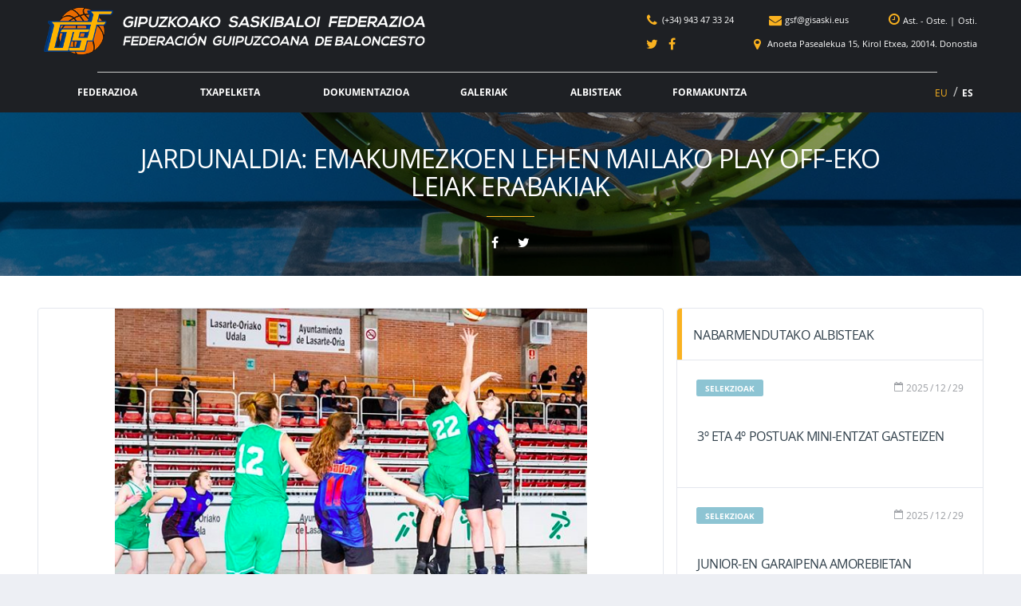

--- FILE ---
content_type: text/html; charset=UTF-8
request_url: https://www.gisaski.eus/jardunaldia-emakumezkoen-lehen-mailako-play-off-eko-leiak-erabakiak/
body_size: 80520
content:
<!DOCTYPE html><html lang="eu"><head><meta charset="UTF-8"><meta http-equiv="X-UA-Compatible" content="IE=edge"><meta name="viewport" content="width=device-width, initial-scale=1.0, maximum-scale=1.0, user-scalable=0"><meta name="mobileviewer" content="0"><meta name="google" content="notranslate" /><link rel="profile" href="https://gmpg.org/xfn/11"><link href="https://www.gisaski.eus/site/contenido/media/fgb/icons/favicon.ico" rel="shortcut icon"> <link href="https://www.gisaski.eus/site/contenido/media/fgb/icons/touch/touch.png" rel="apple-touch-icon-precomposed"><link rel="apple-touch-icon" sizes="57x57" href="https://www.gisaski.eus/site/contenido/media/fgb/icons/touch/apple-touch-icon-57x57.png" /><link rel="apple-touch-icon" sizes="60x60" href="https://www.gisaski.eus/site/contenido/media/fgb/icons/touch/apple-touch-icon-60x60.png" /><link rel="apple-touch-icon" sizes="72x72" href="https://www.gisaski.eus/site/contenido/media/fgb/icons/touch/apple-touch-icon-72x72.png" /><link rel="apple-touch-icon" sizes="76x76" href="https://www.gisaski.eus/site/contenido/media/fgb/icons/touch/apple-touch-icon-76x76.png" /><link rel="apple-touch-icon" sizes="114x114" href="https://www.gisaski.eus/site/contenido/media/fgb/icons/touch/apple-touch-icon-114x114.png" /><link rel="apple-touch-icon" sizes="120x120" href="https://www.gisaski.eus/site/contenido/media/fgb/icons/touch/apple-touch-icon-120x120.png" /><link rel="apple-touch-icon" sizes="144x144" href="https://www.gisaski.eus/site/contenido/media/fgb/icons/touch/apple-touch-icon-144x144.png" /><link rel="apple-touch-icon" sizes="152x152" href="https://www.gisaski.eus/site/contenido/media/fgb/icons/touch/apple-touch-icon-152x152.png" /><meta name='robots' content='index, follow, max-image-preview:large, max-snippet:-1, max-video-preview:-1' /><link rel="alternate" hreflang="eu-es" href="https://www.gisaski.eus/jardunaldia-emakumezkoen-lehen-mailako-play-off-eko-leiak-erabakiak/" /><link rel="alternate" hreflang="es-es" href="https://www.gisaski.eus/es/la-jornada-decididos-los-emparejamientos-del-play-off-en-primera-femenina/" /><!-- This site is optimized with the Yoast SEO plugin v19.6.1 - https://yoast.com/wordpress/plugins/seo/ --><title>Jardunaldia: Emakumezkoen lehen mailako play off-eko leiak erabakiak - Federación Guipuzcoana de Baloncesto</title><link rel="canonical" href="https://www.gisaski.eus/jardunaldia-emakumezkoen-lehen-mailako-play-off-eko-leiak-erabakiak/" /><meta property="og:locale" content="en_US" /><meta property="og:type" content="article" /><meta property="og:title" content="Jardunaldia: Emakumezkoen lehen mailako play off-eko leiak erabakiak - Federación Guipuzcoana de Baloncesto" /><meta property="og:description" content="Emakumezkoen lehen mailako azken jardunaldiak play off-erako gurutzaketak zeintzuk diren erabaki zituen. Menderaezina izan den Txintxu Gozotegia ISB taldeak, 22 jardunalditan 22 garaipen eskuratu..." /><meta property="og:url" content="https://www.gisaski.eus/jardunaldia-emakumezkoen-lehen-mailako-play-off-eko-leiak-erabakiak/" /><meta property="og:site_name" content="Federación Guipuzcoana de Baloncesto" /><meta property="article:published_time" content="2019-04-16T14:58:49+00:00" /><meta property="article:modified_time" content="2019-04-24T07:49:20+00:00" /><meta property="og:image" content="https://www.gisaski.eus/site/contenido/media/captura-de-pantalla-2019-04-16-a-las-16-42-15-e1555426892343.png" /><meta property="og:image:width" content="592" /><meta property="og:image:height" content="217" /><meta property="og:image:type" content="image/png" /><meta name="author" content="GSF" /><meta name="twitter:card" content="summary" /><script type="application/ld+json" class="yoast-schema-graph">{"@context":"https://schema.org","@graph":[{"@type":"WebPage","@id":"https://www.gisaski.eus/jardunaldia-emakumezkoen-lehen-mailako-play-off-eko-leiak-erabakiak/","url":"https://www.gisaski.eus/jardunaldia-emakumezkoen-lehen-mailako-play-off-eko-leiak-erabakiak/","name":"Jardunaldia: Emakumezkoen lehen mailako play off-eko leiak erabakiak - Federación Guipuzcoana de Baloncesto","isPartOf":{"@id":"https://www.gisaski.eus/es/#website"},"primaryImageOfPage":{"@id":"https://www.gisaski.eus/jardunaldia-emakumezkoen-lehen-mailako-play-off-eko-leiak-erabakiak/#primaryimage"},"image":{"@id":"https://www.gisaski.eus/jardunaldia-emakumezkoen-lehen-mailako-play-off-eko-leiak-erabakiak/#primaryimage"},"thumbnailUrl":"https://www.gisaski.eus/site/contenido/media/captura-de-pantalla-2019-04-16-a-las-16-42-15-e1555426892343.png","datePublished":"2019-04-16T14:58:49+00:00","dateModified":"2019-04-24T07:49:20+00:00","author":{"@id":"https://www.gisaski.eus/es/#/schema/person/7e82510f7d85cfe93a1e812f0b292aa3"},"breadcrumb":{"@id":"https://www.gisaski.eus/jardunaldia-emakumezkoen-lehen-mailako-play-off-eko-leiak-erabakiak/#breadcrumb"},"inLanguage":"eu","potentialAction":[{"@type":"ReadAction","target":["https://www.gisaski.eus/jardunaldia-emakumezkoen-lehen-mailako-play-off-eko-leiak-erabakiak/"]}]},{"@type":"ImageObject","inLanguage":"eu","@id":"https://www.gisaski.eus/jardunaldia-emakumezkoen-lehen-mailako-play-off-eko-leiak-erabakiak/#primaryimage","url":"https://www.gisaski.eus/site/contenido/media/captura-de-pantalla-2019-04-16-a-las-16-42-15-e1555426892343.png","contentUrl":"https://www.gisaski.eus/site/contenido/media/captura-de-pantalla-2019-04-16-a-las-16-42-15-e1555426892343.png","width":592,"height":217},{"@type":"BreadcrumbList","@id":"https://www.gisaski.eus/jardunaldia-emakumezkoen-lehen-mailako-play-off-eko-leiak-erabakiak/#breadcrumb","itemListElement":[{"@type":"ListItem","position":1,"name":"Portada","item":"https://www.gisaski.eus/"},{"@type":"ListItem","position":2,"name":"Albisteak","item":"https://www.gisaski.eus/albisteak/"},{"@type":"ListItem","position":3,"name":"Jardunaldia: Emakumezkoen lehen mailako play off-eko leiak erabakiak"}]},{"@type":"WebSite","@id":"https://www.gisaski.eus/es/#website","url":"https://www.gisaski.eus/es/","name":"Federación Guipuzcoana de Baloncesto","description":"","potentialAction":[{"@type":"SearchAction","target":{"@type":"EntryPoint","urlTemplate":"https://www.gisaski.eus/es/?s={search_term_string}"},"query-input":"required name=search_term_string"}],"inLanguage":"eu"},{"@type":"Person","@id":"https://www.gisaski.eus/es/#/schema/person/7e82510f7d85cfe93a1e812f0b292aa3","name":"GSF","image":{"@type":"ImageObject","inLanguage":"eu","@id":"https://www.gisaski.eus/es/#/schema/person/image/","url":"https://www.gisaski.eus/site/contenido/media/33994879_425136274579940_1669843384438620160_n.png","contentUrl":"https://www.gisaski.eus/site/contenido/media/33994879_425136274579940_1669843384438620160_n.png","caption":"GSF"},"url":"https://www.gisaski.eus/autor/fgb/"}]}</script><!-- / Yoast SEO plugin. --><link rel='dns-prefetch' href='//s.w.org' /><link rel="alternate" type="application/rss+xml" title="Federación Guipuzcoana de Baloncesto &raquo; Jarioa" href="https://www.gisaski.eus/feed/" /><link rel="alternate" type="application/rss+xml" title="Federación Guipuzcoana de Baloncesto &raquo; Iruzkinen jarioa" href="https://www.gisaski.eus/comentarios/feed/" /><link rel="alternate" type="application/rss+xml" title="Federación Guipuzcoana de Baloncesto &raquo; Jardunaldia: Emakumezkoen lehen mailako play off-eko leiak erabakiak bidalketako iruzkinen jarioa" href="https://www.gisaski.eus/jardunaldia-emakumezkoen-lehen-mailako-play-off-eko-leiak-erabakiak/feed/" /><script type="text/javascript">window._wpemojiSettings = {"baseUrl":"https:\/\/s.w.org\/images\/core\/emoji\/14.0.0\/72x72\/","ext":".png","svgUrl":"https:\/\/s.w.org\/images\/core\/emoji\/14.0.0\/svg\/","svgExt":".svg","source":{"concatemoji":"https:\/\/www.gisaski.eus\/site\/wp-includes\/js\/wp-emoji-release.min.js?ver=6.0.11"}};
/*! This file is auto-generated */
!function(e,a,t){var n,r,o,i=a.createElement("canvas"),p=i.getContext&&i.getContext("2d");function s(e,t){var a=String.fromCharCode,e=(p.clearRect(0,0,i.width,i.height),p.fillText(a.apply(this,e),0,0),i.toDataURL());return p.clearRect(0,0,i.width,i.height),p.fillText(a.apply(this,t),0,0),e===i.toDataURL()}function c(e){var t=a.createElement("script");t.src=e,t.defer=t.type="text/javascript",a.getElementsByTagName("head")[0].appendChild(t)}for(o=Array("flag","emoji"),t.supports={everything:!0,everythingExceptFlag:!0},r=0;r<o.length;r++)t.supports[o[r]]=function(e){if(!p||!p.fillText)return!1;switch(p.textBaseline="top",p.font="600 32px Arial",e){case"flag":return s([127987,65039,8205,9895,65039],[127987,65039,8203,9895,65039])?!1:!s([55356,56826,55356,56819],[55356,56826,8203,55356,56819])&&!s([55356,57332,56128,56423,56128,56418,56128,56421,56128,56430,56128,56423,56128,56447],[55356,57332,8203,56128,56423,8203,56128,56418,8203,56128,56421,8203,56128,56430,8203,56128,56423,8203,56128,56447]);case"emoji":return!s([129777,127995,8205,129778,127999],[129777,127995,8203,129778,127999])}return!1}(o[r]),t.supports.everything=t.supports.everything&&t.supports[o[r]],"flag"!==o[r]&&(t.supports.everythingExceptFlag=t.supports.everythingExceptFlag&&t.supports[o[r]]);t.supports.everythingExceptFlag=t.supports.everythingExceptFlag&&!t.supports.flag,t.DOMReady=!1,t.readyCallback=function(){t.DOMReady=!0},t.supports.everything||(n=function(){t.readyCallback()},a.addEventListener?(a.addEventListener("DOMContentLoaded",n,!1),e.addEventListener("load",n,!1)):(e.attachEvent("onload",n),a.attachEvent("onreadystatechange",function(){"complete"===a.readyState&&t.readyCallback()})),(e=t.source||{}).concatemoji?c(e.concatemoji):e.wpemoji&&e.twemoji&&(c(e.twemoji),c(e.wpemoji)))}(window,document,window._wpemojiSettings);</script><style type="text/css">img.wp-smiley,
img.emoji {	display: inline !important;	border: none !important;	box-shadow: none !important;	height: 1em !important;	width: 1em !important;	margin: 0 0.07em !important;	vertical-align: -0.1em !important;	background: none !important;	padding: 0 !important;
}</style><link rel='stylesheet' id='wp-block-library-css' href='https://www.gisaski.eus/site/wp-includes/css/dist/block-library/style.min.css?ver=6.0.11' type='text/css' media='all' /><style id='global-styles-inline-css' type='text/css'>body{--wp--preset--color--black: #000000;--wp--preset--color--cyan-bluish-gray: #abb8c3;--wp--preset--color--white: #ffffff;--wp--preset--color--pale-pink: #f78da7;--wp--preset--color--vivid-red: #cf2e2e;--wp--preset--color--luminous-vivid-orange: #ff6900;--wp--preset--color--luminous-vivid-amber: #fcb900;--wp--preset--color--light-green-cyan: #7bdcb5;--wp--preset--color--vivid-green-cyan: #00d084;--wp--preset--color--pale-cyan-blue: #8ed1fc;--wp--preset--color--vivid-cyan-blue: #0693e3;--wp--preset--color--vivid-purple: #9b51e0;--wp--preset--gradient--vivid-cyan-blue-to-vivid-purple: linear-gradient(135deg,rgba(6,147,227,1) 0%,rgb(155,81,224) 100%);--wp--preset--gradient--light-green-cyan-to-vivid-green-cyan: linear-gradient(135deg,rgb(122,220,180) 0%,rgb(0,208,130) 100%);--wp--preset--gradient--luminous-vivid-amber-to-luminous-vivid-orange: linear-gradient(135deg,rgba(252,185,0,1) 0%,rgba(255,105,0,1) 100%);--wp--preset--gradient--luminous-vivid-orange-to-vivid-red: linear-gradient(135deg,rgba(255,105,0,1) 0%,rgb(207,46,46) 100%);--wp--preset--gradient--very-light-gray-to-cyan-bluish-gray: linear-gradient(135deg,rgb(238,238,238) 0%,rgb(169,184,195) 100%);--wp--preset--gradient--cool-to-warm-spectrum: linear-gradient(135deg,rgb(74,234,220) 0%,rgb(151,120,209) 20%,rgb(207,42,186) 40%,rgb(238,44,130) 60%,rgb(251,105,98) 80%,rgb(254,248,76) 100%);--wp--preset--gradient--blush-light-purple: linear-gradient(135deg,rgb(255,206,236) 0%,rgb(152,150,240) 100%);--wp--preset--gradient--blush-bordeaux: linear-gradient(135deg,rgb(254,205,165) 0%,rgb(254,45,45) 50%,rgb(107,0,62) 100%);--wp--preset--gradient--luminous-dusk: linear-gradient(135deg,rgb(255,203,112) 0%,rgb(199,81,192) 50%,rgb(65,88,208) 100%);--wp--preset--gradient--pale-ocean: linear-gradient(135deg,rgb(255,245,203) 0%,rgb(182,227,212) 50%,rgb(51,167,181) 100%);--wp--preset--gradient--electric-grass: linear-gradient(135deg,rgb(202,248,128) 0%,rgb(113,206,126) 100%);--wp--preset--gradient--midnight: linear-gradient(135deg,rgb(2,3,129) 0%,rgb(40,116,252) 100%);--wp--preset--duotone--dark-grayscale: url('#wp-duotone-dark-grayscale');--wp--preset--duotone--grayscale: url('#wp-duotone-grayscale');--wp--preset--duotone--purple-yellow: url('#wp-duotone-purple-yellow');--wp--preset--duotone--blue-red: url('#wp-duotone-blue-red');--wp--preset--duotone--midnight: url('#wp-duotone-midnight');--wp--preset--duotone--magenta-yellow: url('#wp-duotone-magenta-yellow');--wp--preset--duotone--purple-green: url('#wp-duotone-purple-green');--wp--preset--duotone--blue-orange: url('#wp-duotone-blue-orange');--wp--preset--font-size--small: 13px;--wp--preset--font-size--medium: 20px;--wp--preset--font-size--large: 36px;--wp--preset--font-size--x-large: 42px;}.has-black-color{color: var(--wp--preset--color--black) !important;}.has-cyan-bluish-gray-color{color: var(--wp--preset--color--cyan-bluish-gray) !important;}.has-white-color{color: var(--wp--preset--color--white) !important;}.has-pale-pink-color{color: var(--wp--preset--color--pale-pink) !important;}.has-vivid-red-color{color: var(--wp--preset--color--vivid-red) !important;}.has-luminous-vivid-orange-color{color: var(--wp--preset--color--luminous-vivid-orange) !important;}.has-luminous-vivid-amber-color{color: var(--wp--preset--color--luminous-vivid-amber) !important;}.has-light-green-cyan-color{color: var(--wp--preset--color--light-green-cyan) !important;}.has-vivid-green-cyan-color{color: var(--wp--preset--color--vivid-green-cyan) !important;}.has-pale-cyan-blue-color{color: var(--wp--preset--color--pale-cyan-blue) !important;}.has-vivid-cyan-blue-color{color: var(--wp--preset--color--vivid-cyan-blue) !important;}.has-vivid-purple-color{color: var(--wp--preset--color--vivid-purple) !important;}.has-black-background-color{background-color: var(--wp--preset--color--black) !important;}.has-cyan-bluish-gray-background-color{background-color: var(--wp--preset--color--cyan-bluish-gray) !important;}.has-white-background-color{background-color: var(--wp--preset--color--white) !important;}.has-pale-pink-background-color{background-color: var(--wp--preset--color--pale-pink) !important;}.has-vivid-red-background-color{background-color: var(--wp--preset--color--vivid-red) !important;}.has-luminous-vivid-orange-background-color{background-color: var(--wp--preset--color--luminous-vivid-orange) !important;}.has-luminous-vivid-amber-background-color{background-color: var(--wp--preset--color--luminous-vivid-amber) !important;}.has-light-green-cyan-background-color{background-color: var(--wp--preset--color--light-green-cyan) !important;}.has-vivid-green-cyan-background-color{background-color: var(--wp--preset--color--vivid-green-cyan) !important;}.has-pale-cyan-blue-background-color{background-color: var(--wp--preset--color--pale-cyan-blue) !important;}.has-vivid-cyan-blue-background-color{background-color: var(--wp--preset--color--vivid-cyan-blue) !important;}.has-vivid-purple-background-color{background-color: var(--wp--preset--color--vivid-purple) !important;}.has-black-border-color{border-color: var(--wp--preset--color--black) !important;}.has-cyan-bluish-gray-border-color{border-color: var(--wp--preset--color--cyan-bluish-gray) !important;}.has-white-border-color{border-color: var(--wp--preset--color--white) !important;}.has-pale-pink-border-color{border-color: var(--wp--preset--color--pale-pink) !important;}.has-vivid-red-border-color{border-color: var(--wp--preset--color--vivid-red) !important;}.has-luminous-vivid-orange-border-color{border-color: var(--wp--preset--color--luminous-vivid-orange) !important;}.has-luminous-vivid-amber-border-color{border-color: var(--wp--preset--color--luminous-vivid-amber) !important;}.has-light-green-cyan-border-color{border-color: var(--wp--preset--color--light-green-cyan) !important;}.has-vivid-green-cyan-border-color{border-color: var(--wp--preset--color--vivid-green-cyan) !important;}.has-pale-cyan-blue-border-color{border-color: var(--wp--preset--color--pale-cyan-blue) !important;}.has-vivid-cyan-blue-border-color{border-color: var(--wp--preset--color--vivid-cyan-blue) !important;}.has-vivid-purple-border-color{border-color: var(--wp--preset--color--vivid-purple) !important;}.has-vivid-cyan-blue-to-vivid-purple-gradient-background{background: var(--wp--preset--gradient--vivid-cyan-blue-to-vivid-purple) !important;}.has-light-green-cyan-to-vivid-green-cyan-gradient-background{background: var(--wp--preset--gradient--light-green-cyan-to-vivid-green-cyan) !important;}.has-luminous-vivid-amber-to-luminous-vivid-orange-gradient-background{background: var(--wp--preset--gradient--luminous-vivid-amber-to-luminous-vivid-orange) !important;}.has-luminous-vivid-orange-to-vivid-red-gradient-background{background: var(--wp--preset--gradient--luminous-vivid-orange-to-vivid-red) !important;}.has-very-light-gray-to-cyan-bluish-gray-gradient-background{background: var(--wp--preset--gradient--very-light-gray-to-cyan-bluish-gray) !important;}.has-cool-to-warm-spectrum-gradient-background{background: var(--wp--preset--gradient--cool-to-warm-spectrum) !important;}.has-blush-light-purple-gradient-background{background: var(--wp--preset--gradient--blush-light-purple) !important;}.has-blush-bordeaux-gradient-background{background: var(--wp--preset--gradient--blush-bordeaux) !important;}.has-luminous-dusk-gradient-background{background: var(--wp--preset--gradient--luminous-dusk) !important;}.has-pale-ocean-gradient-background{background: var(--wp--preset--gradient--pale-ocean) !important;}.has-electric-grass-gradient-background{background: var(--wp--preset--gradient--electric-grass) !important;}.has-midnight-gradient-background{background: var(--wp--preset--gradient--midnight) !important;}.has-small-font-size{font-size: var(--wp--preset--font-size--small) !important;}.has-medium-font-size{font-size: var(--wp--preset--font-size--medium) !important;}.has-large-font-size{font-size: var(--wp--preset--font-size--large) !important;}.has-x-large-font-size{font-size: var(--wp--preset--font-size--x-large) !important;}</style><link rel='stylesheet' id='contact-form-7-css' href='https://www.gisaski.eus/site/contenido/funciones/contact-form-7/includes/css/styles.css?ver=5.1.5' type='text/css' media='all' /><link rel='stylesheet' id='ppress-frontend-css' href='https://www.gisaski.eus/site/contenido/funciones/wp-user-avatar/assets/css/frontend.min.css?ver=4.1.4' type='text/css' media='all' /><link rel='stylesheet' id='ppress-flatpickr-css' href='https://www.gisaski.eus/site/contenido/funciones/wp-user-avatar/assets/flatpickr/flatpickr.min.css?ver=4.1.4' type='text/css' media='all' /><link rel='stylesheet' id='ppress-select2-css' href='https://www.gisaski.eus/site/contenido/funciones/wp-user-avatar/assets/select2/select2.min.css?ver=6.0.11' type='text/css' media='all' /><link rel='stylesheet' id='wpml-legacy-horizontal-list-0-css' href='https://www.gisaski.eus/site/contenido/funciones/sitepress-multilingual-cms/templates/language-switchers/legacy-list-horizontal/style.css?ver=1' type='text/css' media='all' /><link rel='stylesheet' id='wpml-menu-item-0-css' href='https://www.gisaski.eus/site/contenido/funciones/sitepress-multilingual-cms/templates/language-switchers/menu-item/style.css?ver=1' type='text/css' media='all' /><link rel='stylesheet' id='font1-css' href='https://www.gisaski.eus/site/contenido/themes/fgb/src/fonts/self/opensans/OpenSans.css?ver=0.2.10.d' type='text/css' media='all' /><link rel='stylesheet' id='bootstrap-css' href='https://www.gisaski.eus/site/contenido/themes/fgb/src/css/min/libs/bootstrap.css?ver=3.3.7' type='text/css' media='all' /><link rel='stylesheet' id='select2-css' href='https://www.gisaski.eus/site/contenido/themes/fgb/src/css/min/libs/select2.css?ver=4.1.0' type='text/css' media='all' /><link rel='stylesheet' id='fontawesome-css' href='https://www.gisaski.eus/site/contenido/themes/fgb/src/css/min/libs/font-awesome.css?ver=4.7.0' type='text/css' media='all' /><link rel='stylesheet' id='simpleicons-css' href='https://www.gisaski.eus/site/contenido/themes/fgb/src/css/min/libs/simple-line-icons.css?ver=2.4.0' type='text/css' media='all' /><link rel='stylesheet' id='magnificpopup-css' href='https://www.gisaski.eus/site/contenido/themes/fgb/src/css/min/libs/magnific-popup.css?ver=1.1.0' type='text/css' media='all' /><link rel='stylesheet' id='theme-css' href='https://www.gisaski.eus/site/contenido/themes/fgb/src/css/min/self/theme.css?ver=0.2.10.d' type='text/css' media='all' /><link rel='stylesheet' id='main-css' href='https://www.gisaski.eus/site/contenido/themes/fgb/src/css/min/self/main.css?ver=0.2.10.d' type='text/css' media='all' /><link rel='stylesheet' id='customprint-css' href='https://www.gisaski.eus/site/contenido/themes/fgb/src/css/min/self/customprint.css?ver=0.2.10.d' type='text/css' media='print' /><link rel='stylesheet' id='sportspress-css' href='https://www.gisaski.eus/site/contenido/themes/fgb/src/css/min/libs/sportspress.css?ver=0.2.10.d' type='text/css' media='all' /><link rel='stylesheet' id='owl-css' href='https://www.gisaski.eus/site/contenido/themes/fgb/src/css/min/libs/owl.carousel.css?ver=2.2.1' type='text/css' media='all' /><link rel='stylesheet' id='slick-css' href='https://www.gisaski.eus/site/contenido/themes/fgb/src/css/min/libs/slick.css?ver=1.6.0' type='text/css' media='all' /><link rel='stylesheet' id='timepicker-css' href='https://www.gisaski.eus/site/contenido/themes/fgb/src/css/min/libs/timepicker.css?ver=1.0' type='text/css' media='all' /><link rel='stylesheet' id='print-css' href='https://www.gisaski.eus/site/contenido/themes/fgb/src/css/min/libs/print.css?ver=1.5.0' type='text/css' media='all' /><link rel='stylesheet' id='rating-css' href='https://www.gisaski.eus/site/contenido/themes/fgb/src/css/min/libs/rateyo.css?ver=2.3.2' type='text/css' media='all' /><link rel='stylesheet' id='fgbicons-css' href='https://www.gisaski.eus/site/contenido/themes/fgb/src/fonts/self/fgb/fgb-fonts.css?ver=0.2.10.d' type='text/css' media='all' /><script type='text/javascript' src='https://www.gisaski.eus/site/wp-includes/js/jquery/jquery.min.js?ver=3.6.0' id='jquery-core-js'></script><script type='text/javascript' src='https://www.gisaski.eus/site/wp-includes/js/jquery/jquery-migrate.min.js?ver=3.3.2' id='jquery-migrate-js'></script><script type='text/javascript' src='https://www.gisaski.eus/site/contenido/themes/fgb/src/js/min/self/main.js?ver=0.2.10.d' id='main-js'></script><script type='text/javascript' src='https://www.gisaski.eus/site/contenido/themes/fgb/src/js/min/libs/owl.carousel.js?ver=2.2.1' id='owl-js'></script><script type='text/javascript' src='https://www.gisaski.eus/site/contenido/themes/fgb/src/js/min/libs/timepicker.js?ver=1.0' id='timepicker-js'></script><script type='text/javascript' src='https://www.gisaski.eus/site/contenido/themes/fgb/src/js/min/libs/mask.js?ver=1.14.15' id='mask-js'></script><script type='text/javascript' src='https://www.gisaski.eus/site/contenido/themes/fgb/src/js/min/libs/select2.js?ver=4.1.0' id='select2-js'></script><script type='text/javascript' src='https://www.gisaski.eus/site/contenido/themes/fgb/src/js/min/libs/print.js?ver=1.5.0' id='print-js'></script><script type='text/javascript' src='https://www.gisaski.eus/site/contenido/themes/fgb/src/js/min/libs/rateyo.js?ver=2.3.2' id='rating-js'></script><script type='text/javascript' src='https://www.gisaski.eus/site/contenido/funciones/wp-user-avatar/assets/flatpickr/flatpickr.min.js?ver=6.0.11' id='ppress-flatpickr-js'></script><script type='text/javascript' src='https://www.gisaski.eus/site/contenido/funciones/wp-user-avatar/assets/select2/select2.min.js?ver=6.0.11' id='ppress-select2-js'></script><link rel="https://api.w.org/" href="https://www.gisaski.eus/wp-json/" /><link rel="alternate" type="application/json" href="https://www.gisaski.eus/wp-json/wp/v2/posts/2213" /><link rel="EditURI" type="application/rsd+xml" title="RSD" href="https://www.gisaski.eus/site/xmlrpc.php?rsd" /><link rel="wlwmanifest" type="application/wlwmanifest+xml" href="https://www.gisaski.eus/site/wp-includes/wlwmanifest.xml" /> <meta name="generator" content="WordPress 6.0.11" /><link rel='shortlink' href='https://www.gisaski.eus/?p=2213' /><link rel="alternate" type="application/json+oembed" href="https://www.gisaski.eus/wp-json/oembed/1.0/embed?url=https%3A%2F%2Fwww.gisaski.eus%2Fjardunaldia-emakumezkoen-lehen-mailako-play-off-eko-leiak-erabakiak%2F" /><link rel="alternate" type="text/xml+oembed" href="https://www.gisaski.eus/wp-json/oembed/1.0/embed?url=https%3A%2F%2Fwww.gisaski.eus%2Fjardunaldia-emakumezkoen-lehen-mailako-play-off-eko-leiak-erabakiak%2F&#038;format=xml" /><meta name="generator" content="WPML ver:3.7.1 stt:16,2;" /><script type="text/javascript">/*jQuery.ajax({	url: 'https://www.gisaski.eus/empty.php',	type: 'POST',	cache: false,	async: true,	data: 'prueba=jquery',	success: function(results) {	console.log(results);	}	}); var xhrPru = new XMLHttpRequest(); xhrPru.open("GET", 'https://www.gisaski.eus/empty.php?prueba=simplejs', true); xhrPru.onreadystatechange = function () { if (this.readyState == 4 && this.status == 200) { console.log(this.responseText); } } xhrPru.send();*/</script><!-- Google Tag Manager --><script>(function(w,d,s,l,i){w[l]=w[l]||[];w[l].push({'gtm.start':
new Date().getTime(),event:'gtm.js'});var f=d.getElementsByTagName(s)[0],
j=d.createElement(s),dl=l!='dataLayer'?'&l='+l:'';j.async=true;j.src=
'https://www.googletagmanager.com/gtm.js?id='+i+dl;f.parentNode.insertBefore(j,f);
})(window,document,'script','dataLayer','GTM-MDXPWHS');</script><!-- End Google Tag Manager --><script type="text/javascript">var debugEnvironment='PROD';	var debugBBDD='PROD';	var debugTrack='';	var debugPruebas='';	var debugTemp='';	var debugPrint='';	var debugEmail='';	var debugKeys='&environment=' + debugEnvironment+ '&envBBDD=' + debugBBDD + '&debug=' + debugTrack + '&pruebas=' + debugPruebas + '&print=' + debugPrint + '&temp=' + debugTemp + '&emailtest=' + debugEmail;</script></head><body class="post-template-default single single-post postid-2213 single-format-standard group-blog" data-ajaxurl="https://www.gisaski.eus/site/wp-admin/admin-ajax.php" ><!-- Google Tag Manager (noscript) --><noscript><iframe src="https://www.googletagmanager.com/ns.html?id=GTM-MDXPWHS"
height="0" width="0" style="display:none;visibility:hidden"></iframe></noscript><!-- End Google Tag Manager (noscript) --><div id="web-container" class="site-wrapper clearfix"><div class="site-overlay"></div><div class="header-mobile clearfix" id="header-mobile"><div class="header-mobile__inner"><div class="header-mobile__logo"><a href="https://www.gisaski.eus/" rel="home"><img src="https://www.gisaski.eus/site/contenido/media/fgb/icons/logo-sm.png" class="header-logo-sm__img" alt="Federación Guipuzcoana de Baloncesto"></a></div><a id="header-mobile__toggle" class="burger-menu-icon"><i class="fa fa-bars" aria-hidden="true"></i></a><nav class="lang-nav"> <ul id="menu-menu-hizkuntzak" class="lang-nav__list"><li id="menu-item-wpml-ls-10-eu" class="menu-item wpml-ls-slot-10 wpml-ls-item wpml-ls-item-eu wpml-ls-current-language wpml-ls-menu-item wpml-ls-first-item menu-item-wpml-ls-10-eu"><a title="EU" href="https://www.gisaski.eus/jardunaldia-emakumezkoen-lehen-mailako-play-off-eko-leiak-erabakiak/"><span class="wpml-ls-display">EU</span></a></li><li id="menu-item-wpml-ls-10-es" class="menu-item wpml-ls-slot-10 wpml-ls-item wpml-ls-item-es wpml-ls-menu-item wpml-ls-last-item menu-item-wpml-ls-10-es"><a title="ES" href="https://www.gisaski.eus/es/la-jornada-decididos-los-emparejamientos-del-play-off-en-primera-femenina/"><span class="wpml-ls-display">ES</span></a></li></ul></nav> </div></div><header class="header"> <div class="header__primary desktop"> <div class="container"> <div class="header__primary-inner"> <div class="header-logo"> <a href="https://www.gisaski.eus/" rel="home"> <img src="https://www.gisaski.eus/site/contenido/media/fgb/icons/logo.png" class="header-logo__img" alt="Federación Guipuzcoana de Baloncesto"> <img src="https://www.gisaski.eus/site/contenido/media/fgb/icons/logo-sm.png" class="header-logo-sm__img" alt="Federación Guipuzcoana de Baloncesto"> </a> </div> <div class="header-contact" > <div class="line line1"> <div class="contact"> <a href="tel:(34)943473324"> <i class="fa fa-phone" aria-hidden="true"></i> <span>(+34) 943 47 33 24</span> </a> <a href="mailto:gsf@gisaski.eus"> <i class="fa fa-envelope" aria-hidden="true"></i> <span>gsf@gisaski.eus</span> </a> <div class="time"> <i class="fa fa-clock-o" aria-hidden="true"></i> <a data-toggle="tooltip" data-placement="bottom" title="Astelehenetik ostegunera: 8:30 - 14:00 eta 15:00-19:00" > Ast. - Oste. </a> <span>|</span> <a data-toggle="tooltip" data-placement="bottom" title="Ostiralak: 8:30 - 15:00" > Osti.</a> </div> </div> </div> <div class="line line1"> <div class="rrss"> <a href="https://twitter.com/fgbaloncesto" target="_blank" > <i class="fa fa-twitter" aria-hidden="true"></i> </a> <a href="https://www.facebook.com/Gipuzkoako-Saskibaloi-Federazioa-Federación-Guipuzcoana-Baloncesto-295987497494819" target="_blank" > <i class="fa fa-facebook" aria-hidden="true"></i> </a> </div> <div class="geo"> <a class="geofgb" > <i class="fa fa-map-marker" aria-hidden="true"></i> <span>Anoeta Pasealekua 15, Kirol Etxea, 20014. Donostia</span> </a> </div> </div> </div> <div class="header-menu"> <div class="container"> <div class="menu-logo"> <a href="https://www.gisaski.eus/" class="middle" rel="home"> <img src="https://www.gisaski.eus/site/contenido/media/fgb/icons/logo-sm.png" class="header-logo-sm__img" alt="Federación Guipuzcoana de Baloncesto"> </a> </div> <nav class="main-nav clearfix"> <ul id="menu-menu-nagusia" class="main-nav__list"><li id="menu-item-122" class="menu-item menu-item-type-post_type menu-item-object-page menu-item-has-children no-mega-menu"><a class="menu-item-link" href="https://www.gisaski.eus/federazioa/">Federazioa</a><ul class="main-nav__sub-0 "><li id="menu-item-2887" class="menu-item menu-item-type-post_type menu-item-object-page menu-item-has-children"><a class="menu-item-link" href="https://www.gisaski.eus/federazioa/izan-epaile/">Izan epaile</a><ul class="main-nav__sub-1 "><li id="menu-item-4863" class="menu-item menu-item-type-post_type menu-item-object-page"><a class="menu-item-link" href="https://www.gisaski.eus/federazioa/izan-epaile/epaile-laguntzaile-kurtsoa/">Epaile/laguntzaile kurtsoa</a></li><li id="menu-item-2888" class="menu-item menu-item-type-post_type menu-item-object-page"><a class="menu-item-link" href="https://www.gisaski.eus/federazioa/izan-epaile/eskaera-berria/">Epaile/laguntzaile izateko lizentzia berria eskatu</a></li><li id="menu-item-2889" class="menu-item menu-item-type-post_type menu-item-object-page"><a class="menu-item-link" href="https://www.gisaski.eus/federazioa/izan-epaile/eskaera-amaitu/">Epaile/laguntzaile izateko lizentzia eskaera jarraitu</a></li><li id="menu-item-5943" class="menu-item menu-item-type-post_type menu-item-object-page"><a class="menu-item-link" href="https://www.gisaski.eus/federazioa/izan-epaile/urteko-lizentzia-berritzea/">Urteko lizentzia berritzea</a></li></ul></li><li id="menu-item-204" class="menu-item menu-item-type-taxonomy menu-item-object-category menu-item-has-children"><a class="menu-item-link" href="https://www.gisaski.eus/noticia/selekzioak/">Selekzioak</a><ul class="main-nav__sub-1 "><li id="menu-item-2940" class="menu-item menu-item-type-post_type menu-item-object-page"><a class="menu-item-link" href="https://www.gisaski.eus/hautatuen-informazioa/">Hautatuen informazioaren formularioa</a></li></ul></li><li id="menu-item-123" class="menu-item menu-item-type-post_type menu-item-object-page"><a class="menu-item-link" href="https://www.gisaski.eus/federazioa/klubak/">Klubak</a></li><li id="menu-item-4795" class="menu-item menu-item-type-post_type menu-item-object-page"><a class="menu-item-link" href="https://www.gisaski.eus/federazioa/taldeak/">Taldeak</a></li><li id="menu-item-124" class="menu-item menu-item-type-post_type menu-item-object-page"><a class="menu-item-link" href="https://www.gisaski.eus/federazioa/epaileak/">Epaileak</a></li><li id="menu-item-201" class="menu-item menu-item-type-post_type menu-item-object-page"><a class="menu-item-link" href="https://www.gisaski.eus/kontaktua/">Kontaktua</a></li></ul></li><li id="menu-item-125" class="menu-item menu-item-type-post_type menu-item-object-page menu-item-has-children no-mega-menu"><a class="menu-item-link" href="https://www.gisaski.eus/txapelketa/">Txapelketa</a><ul class="main-nav__sub-0 "><li id="menu-item-126" class="menu-item menu-item-type-post_type menu-item-object-page"><a class="menu-item-link" href="https://www.gisaski.eus/txapelketa/emaitzak-sailkapena/">Emaitzak eta sailkapena</a></li><li id="menu-item-127" class="menu-item menu-item-type-post_type menu-item-object-page"><a class="menu-item-link" href="https://www.gisaski.eus/txapelketa/aurreko-jardunaldia/">Aurreko jardunaldia</a></li><li id="menu-item-424" class="menu-item menu-item-type-post_type menu-item-object-page"><a class="menu-item-link" href="https://www.gisaski.eus/txapelketa/momentuko-jardunaldia/">Momentuko jardunaldia</a></li><li id="menu-item-128" class="menu-item menu-item-type-post_type menu-item-object-page"><a class="menu-item-link" href="https://www.gisaski.eus/txapelketa/egutegia/">Egutegia</a></li><li id="menu-item-4130" class="menu-item menu-item-type-post_type menu-item-object-page"><a class="menu-item-link" href="https://www.gisaski.eus/txapelketa/epaiak-zigorrak/">Epaiak eta zigorrak</a></li></ul></li><li id="menu-item-130" class="menu-item menu-item-type-post_type menu-item-object-page no-mega-menu"><a class="menu-item-link" href="https://www.gisaski.eus/dokumentazioa/">Dokumentazioa</a></li><li id="menu-item-131" class="menu-item menu-item-type-post_type menu-item-object-page menu-item-has-children no-mega-menu"><a class="menu-item-link" href="https://www.gisaski.eus/galeriak/">Galeriak</a><ul class="main-nav__sub-0 "><li id="menu-item-132" class="menu-item menu-item-type-post_type menu-item-object-page"><a class="menu-item-link" href="https://www.gisaski.eus/galeriak/argazkiak/">Argazkiak</a></li><li id="menu-item-133" class="menu-item menu-item-type-post_type menu-item-object-page"><a class="menu-item-link" href="https://www.gisaski.eus/galeriak/bideoak/">Bideoak</a></li></ul></li><li id="menu-item-134" class="menu-item menu-item-type-post_type menu-item-object-page current_page_parent no-mega-menu"><a class="menu-item-link" href="https://www.gisaski.eus/albisteak/">Albisteak</a></li><li id="menu-item-2705" class="menu-item menu-item-type-post_type menu-item-object-page no-mega-menu"><a class="menu-item-link" href="https://www.gisaski.eus/formakuntza/">Formakuntza</a></li></ul> </nav> <nav class="lang-nav"> <ul id="menu-menu-hizkuntzak-1" class="lang-nav__list"><li class="menu-item wpml-ls-slot-10 wpml-ls-item wpml-ls-item-eu wpml-ls-current-language wpml-ls-menu-item wpml-ls-first-item menu-item-wpml-ls-10-eu"><a title="EU" href="https://www.gisaski.eus/jardunaldia-emakumezkoen-lehen-mailako-play-off-eko-leiak-erabakiak/"><span class="wpml-ls-display">EU</span></a></li><li class="menu-item wpml-ls-slot-10 wpml-ls-item wpml-ls-item-es wpml-ls-menu-item wpml-ls-last-item menu-item-wpml-ls-10-es"><a title="ES" href="https://www.gisaski.eus/es/la-jornada-decididos-los-emparejamientos-del-play-off-en-primera-femenina/"><span class="wpml-ls-display">ES</span></a></li></ul> </nav> </div> </div> </div> </div></div><div class="header__primary mobile"> <div class="container"> <div class="header__primary-inner"> <nav class="main-nav clearfix"> <div class="contact1"> <a href="tel:(34)943473324"> <i class="fa fa-phone" aria-hidden="true"></i> <span> 943 47 33 24</span> </a> <a href="mailto:gsf@gisaski.eus"> <i class="fa fa-envelope" aria-hidden="true"></i> <span>gsf@gisaski.eus</span> </a> </div> <a class="main-nav__back custom"></a> <ul id="menu-menu-nagusia" class="main-nav__list"><li id="menu-item-122" class="menu-item menu-item-type-post_type menu-item-object-page menu-item-has-children no-mega-menu"><a class="menu-item-link" href="https://www.gisaski.eus/federazioa/">Federazioa</a><ul class="main-nav__sub-0 "><li id="menu-item-2887" class="menu-item menu-item-type-post_type menu-item-object-page menu-item-has-children"><a class="menu-item-link" href="https://www.gisaski.eus/federazioa/izan-epaile/">Izan epaile</a><ul class="main-nav__sub-1 "><li id="menu-item-4863" class="menu-item menu-item-type-post_type menu-item-object-page"><a class="menu-item-link" href="https://www.gisaski.eus/federazioa/izan-epaile/epaile-laguntzaile-kurtsoa/">Epaile/laguntzaile kurtsoa</a></li><li id="menu-item-2888" class="menu-item menu-item-type-post_type menu-item-object-page"><a class="menu-item-link" href="https://www.gisaski.eus/federazioa/izan-epaile/eskaera-berria/">Epaile/laguntzaile izateko lizentzia berria eskatu</a></li><li id="menu-item-2889" class="menu-item menu-item-type-post_type menu-item-object-page"><a class="menu-item-link" href="https://www.gisaski.eus/federazioa/izan-epaile/eskaera-amaitu/">Epaile/laguntzaile izateko lizentzia eskaera jarraitu</a></li><li id="menu-item-5943" class="menu-item menu-item-type-post_type menu-item-object-page"><a class="menu-item-link" href="https://www.gisaski.eus/federazioa/izan-epaile/urteko-lizentzia-berritzea/">Urteko lizentzia berritzea</a></li></ul></li><li id="menu-item-204" class="menu-item menu-item-type-taxonomy menu-item-object-category menu-item-has-children"><a class="menu-item-link" href="https://www.gisaski.eus/noticia/selekzioak/">Selekzioak</a><ul class="main-nav__sub-1 "><li id="menu-item-2940" class="menu-item menu-item-type-post_type menu-item-object-page"><a class="menu-item-link" href="https://www.gisaski.eus/hautatuen-informazioa/">Hautatuen informazioaren formularioa</a></li></ul></li><li id="menu-item-123" class="menu-item menu-item-type-post_type menu-item-object-page"><a class="menu-item-link" href="https://www.gisaski.eus/federazioa/klubak/">Klubak</a></li><li id="menu-item-4795" class="menu-item menu-item-type-post_type menu-item-object-page"><a class="menu-item-link" href="https://www.gisaski.eus/federazioa/taldeak/">Taldeak</a></li><li id="menu-item-124" class="menu-item menu-item-type-post_type menu-item-object-page"><a class="menu-item-link" href="https://www.gisaski.eus/federazioa/epaileak/">Epaileak</a></li><li id="menu-item-201" class="menu-item menu-item-type-post_type menu-item-object-page"><a class="menu-item-link" href="https://www.gisaski.eus/kontaktua/">Kontaktua</a></li></ul></li><li id="menu-item-125" class="menu-item menu-item-type-post_type menu-item-object-page menu-item-has-children no-mega-menu"><a class="menu-item-link" href="https://www.gisaski.eus/txapelketa/">Txapelketa</a><ul class="main-nav__sub-0 "><li id="menu-item-126" class="menu-item menu-item-type-post_type menu-item-object-page"><a class="menu-item-link" href="https://www.gisaski.eus/txapelketa/emaitzak-sailkapena/">Emaitzak eta sailkapena</a></li><li id="menu-item-127" class="menu-item menu-item-type-post_type menu-item-object-page"><a class="menu-item-link" href="https://www.gisaski.eus/txapelketa/aurreko-jardunaldia/">Aurreko jardunaldia</a></li><li id="menu-item-424" class="menu-item menu-item-type-post_type menu-item-object-page"><a class="menu-item-link" href="https://www.gisaski.eus/txapelketa/momentuko-jardunaldia/">Momentuko jardunaldia</a></li><li id="menu-item-128" class="menu-item menu-item-type-post_type menu-item-object-page"><a class="menu-item-link" href="https://www.gisaski.eus/txapelketa/egutegia/">Egutegia</a></li><li id="menu-item-4130" class="menu-item menu-item-type-post_type menu-item-object-page"><a class="menu-item-link" href="https://www.gisaski.eus/txapelketa/epaiak-zigorrak/">Epaiak eta zigorrak</a></li></ul></li><li id="menu-item-130" class="menu-item menu-item-type-post_type menu-item-object-page no-mega-menu"><a class="menu-item-link" href="https://www.gisaski.eus/dokumentazioa/">Dokumentazioa</a></li><li id="menu-item-131" class="menu-item menu-item-type-post_type menu-item-object-page menu-item-has-children no-mega-menu"><a class="menu-item-link" href="https://www.gisaski.eus/galeriak/">Galeriak</a><ul class="main-nav__sub-0 "><li id="menu-item-132" class="menu-item menu-item-type-post_type menu-item-object-page"><a class="menu-item-link" href="https://www.gisaski.eus/galeriak/argazkiak/">Argazkiak</a></li><li id="menu-item-133" class="menu-item menu-item-type-post_type menu-item-object-page"><a class="menu-item-link" href="https://www.gisaski.eus/galeriak/bideoak/">Bideoak</a></li></ul></li><li id="menu-item-134" class="menu-item menu-item-type-post_type menu-item-object-page current_page_parent no-mega-menu"><a class="menu-item-link" href="https://www.gisaski.eus/albisteak/">Albisteak</a></li><li id="menu-item-2705" class="menu-item menu-item-type-post_type menu-item-object-page no-mega-menu"><a class="menu-item-link" href="https://www.gisaski.eus/formakuntza/">Formakuntza</a></li></ul> <div class="contact2"> <a href="https://www.facebook.com/Gipuzkoako-Saskibaloi-Federazioa-Federación-Guipuzcoana-Baloncesto-295987497494819" target="_blank" > <i class="fa fa-facebook" aria-hidden="true"></i> </a> <a href="https://twitter.com/fgbaloncesto" target="_blank" > <i class="fa fa-twitter" aria-hidden="true"></i> </a> <a href="https://www.instagram.com/fgbaloncesto" target="_blank" > <i class="fa fa-instagram" aria-hidden="true"></i> </a> <a href="https://www.flickr.com/photos/140120607@N02/albums" target="_blank" > <i class="fa fa-flickr" aria-hidden="true"></i> </a> <a href="https://www.youtube.com/channel/UCrC4YCg1HQ4-bh2MVlfd1kA/" target="_blank" > <i class="fa fa-youtube" aria-hidden="true"></i> </a> </div> <div class="contact3"> <a class="movgeoloc geofgb" > <i class="fa fa-map-marker" aria-hidden="true"></i> <span>Anoeta Pasealekua 15, Kirol Etxea,<br/>20014 Donostia</span> </a> </div> <div class="contact4"> <div> <i class="fa fa-clock-o" aria-hidden="true"></i> <span>Astelehenetik ostegunera, 8:30 - 14:00 eta 15:00-19:00<br/>Ostiralak, 8:30 - 15:00</span> </div> </div> </nav> </div> </div></div></header> <div class="page-heading page-heading--has-bg" style="background-image: url('https://www.gisaski.eus/site/contenido/media/header-post.jpg')!important;" > <!--<div class="overlay"></div>--> <div class="container"> <div class="row"> <div class="col col-md-10 col-md-offset-1"> <h1 class="page-heading__title">Jardunaldia: Emakumezkoen lehen mailako play off-eko leiak erabakiak</h1> <div class="shared"> <a href="https://www.facebook.com/sharer/sharer.php?u=https%3A%2F%2Fwww.gisaski.eus%2Fjardunaldia-emakumezkoen-lehen-mailako-play-off-eko-leiak-erabakiak%2F" data-mainurl="https://www.facebook.com/sharer/sharer.php?u=" data-toggle="tooltip" data-placement="top" title="Facebook-en partekatu"> <i class="fa fa-facebook" aria-hidden="true"></i> </a> <a href="https://twitter.com/home?status=https%3A%2F%2Fwww.gisaski.eus%2Fjardunaldia-emakumezkoen-lehen-mailako-play-off-eko-leiak-erabakiak%2F" data-mainurl="https://twitter.com/home?status=" data-toggle="tooltip" data-placement="top" title="Twitter-en partekatu"> <i class="fa fa-twitter" aria-hidden="true"></i> </a> </div> </div> </div> </div> </div><div class="site-content padtop padbottom" id="content"><div class="container"><div class="row"><div id="primary" class="content-area col-md-8"><article id="post-2213" class="card card--lg post post--single posts__item--category-1 post-2213 type-post status-publish format-standard has-post-thumbnail hentry category-probintziala"><figure class="post__thumbnail"><img width="592" height="380" src="https://www.gisaski.eus/site/contenido/media/captura-de-pantalla-2019-04-16-a-las-16-42-15-592x380.png" class="attachment-single size-single wp-post-image" alt="" /></figure><div class="card__content"><div class="post__category"><a href="https://www.gisaski.eus/noticia/probintziala/" class="label posts__cat-label posts__cat-label--category-1" style="background-color:#69aa66">Probintziala</a><time datetime="2019-04-16T16:58:49+02:00" class="posts__date"><i class="fa fa-calendar-o" aria-hidden="true"></i><a data-toggle="tooltip" data-placement="top" title="2019" href="https://www.gisaski.eus/2019">2019</a><span>/</span><a data-toggle="tooltip" data-placement="top" title="2019/04" href="https://www.gisaski.eus/2019/04">04</a><span>/</span><a data-toggle="tooltip" data-placement="top" title="2019/04/16" href="https://www.gisaski.eus/2019/04/16">16</a></time></div><header class="post__header"><h2 class="post__title">Jardunaldia: Emakumezkoen lehen mailako play off-eko leiak erabakiak</h2><div class="metabox"><div class="middle author"><a href="https://www.gisaski.eus/autor/fgb/" data-toggle="tooltip" data-placement="top" title="Egilearen albisteak ikusi"><figure class="post-author__avatar"><img data-del="avatar" src='https://www.gisaski.eus/site/contenido/media/33994879_425136274579940_1669843384438620160_n-40x40.png' class='avatar pp-user-avatar avatar-24 photo ' height='24' width='24'/></figure> <h4 class="post-author__name">GSF</h4> </a></div><div class="middle rrss"><a href="https://www.facebook.com/sharer/sharer.php?u=https%3A%2F%2Fwww.gisaski.eus%2Fjardunaldia-emakumezkoen-lehen-mailako-play-off-eko-leiak-erabakiak%2F" data-toggle="tooltip" data-placement="top" title="Facebook-en partekatu"><i class="fa fa-facebook" aria-hidden="true"></i></a><a href="https://twitter.com/home?status=https%3A%2F%2Fwww.gisaski.eus%2Fjardunaldia-emakumezkoen-lehen-mailako-play-off-eko-leiak-erabakiak%2F" data-toggle="tooltip" data-placement="top" title="Twitter-en partekatu"><i class="fa fa-twitter" aria-hidden="true"></i></a></div><div class="middle comments"><a href="https://www.gisaski.eus/jardunaldia-emakumezkoen-lehen-mailako-play-off-eko-leiak-erabakiak/#respond" data-toggle="tooltip" data-placement="top" title="Txapelketa" >0</a></div></div></header><div class="post__content"><p class="p1"><span class="s1">Emakumezkoen lehen mailako azken jardunaldiak play off-erako gurutzaketak zeintzuk diren erabaki zituen. Menderaezina izan den Txintxu Gozotegia ISB taldeak, 22 jardunalditan 22 garaipen eskuratu dituenak, TAKE (9-13) taldearen aurka jokatu beharko du, liderrak faborito argiak izango direlarik. Gainontzeko neurketak irekiagoak ageri dira ustez; Antigua Luberri (17-5) Cafes Aitona Askatuak (13-9) taldearen aurka, Ostadar (16-6) Añorga Saskibaloiaren (13-9) aurka eta Atletico San Sebastian (14-8) Grupo EME Oiarsoren (13-9) aurka.  </span></p><p class="p1"><span class="s1">Gizonezkoen lehen mailan, Cafes Aitona Askatuak (6-18) taldea,  DKS (7-17) taldearen kantxan gailendu zen 49-50 eta oraindik mantentzeko aukerekin dago. Sailkapenaren goiko aldetik, Mekalki Aloña Mendi taldearen pòrrotak Errotaundi Okindegia ISB taldeari eginiko bixitan, Donostio Dolphins taldea bigarren sailkatu bezala uzten du bi jardunaldi besterik geratzen ez direnean, Atletico San Sebastian liderrarengandik garaipen batera.  </span></p><p class="p1"><span class="s1">Gizonezkoen juniorren mailako liderrak, Easo Adarrak, asko sufritu zuen garaipena eskuratzeko CD Internacional borrokalari baten kantxan. Donostiarrek hirugarren laurdenera arte ezin izan zuten markagailuan aurre hartu (57-65). Emakumezkoen juniorretan, Easo Bankoa (16-4) eta Inar Optika ISB (16-4) lehen posturako borroka estuarekin jarraitzen dute, Bera Bera Albistur eta Erroibide Optika Bidasoa Irun gainditu ostean. </span></p><p class="p1"><span class="s1">Ez zen ezustekorik egon emakumezkoen kadeteetan eta kolidertzan diren bi taldeek Easo AECC eta Cafes Aitona Askatuak taldeek, garaipeak eskuratu zituzten. Biek dauzkate 20 garaipen Goierri Oxykor eta Bera Bera Manteo garaitu ostean. Gizonezkoen kadeteetan, Grupo EME Oiarso, Iragaz ISB eta Atletico San Sebastian Adarra taldeek bigarren faseko lehen garaipenak eskuratu zituzten.</span></p><p class="p1"><span class="s1">Kontsultatu hemen jardunaldiko emaitza guztiak:<br /><a href="http://www.gisaski.eus/txapelketa/egutegia/?denboraldia=21&amp;erreferentzia=411&amp;jardunaldia=2019-04-14&amp;kategoria=2">Emakumezkoen 1. Maila </a><br /></span><a href="http://www.gisaski.eus/txapelketa/egutegia/?denboraldia=21&amp;erreferentzia=411&amp;jardunaldia=2019-04-14&amp;kategoria=1&amp;multzoa=1">Gizonezkoen 1. Maila</a><br /><a href="http://www.gisaski.eus/txapelketa/egutegia/?denboraldia=21&amp;erreferentzia=411&amp;jardunaldia=2019-04-14&amp;kategoria=201">Emakumezkoen 2. Maila</a><br /><a href="http://www.gisaski.eus/txapelketa/egutegia/?denboraldia=21&amp;erreferentzia=411&amp;jardunaldia=2019-04-14&amp;kategoria=174&amp;multzoa=1">Gizonezkoen 2. Maila</a><br /><a href="http://www.gisaski.eus/txapelketa/egutegia/?denboraldia=21&amp;erreferentzia=411&amp;jardunaldia=2019-04-14&amp;kategoria=175">Gizonezkoen 3. Maila</a><br /><a href="http://www.gisaski.eus/txapelketa/egutegia/?denboraldia=21&amp;erreferentzia=411&amp;jardunaldia=2019-04-14&amp;kategoria=4">Emakumezkoen Juniorrak</a><br /><a href="http://www.gisaski.eus/txapelketa/egutegia/?denboraldia=21&amp;erreferentzia=411&amp;jardunaldia=2019-04-14&amp;kategoria=3">Gizonezkoen Juniorrak</a><br /><a href="http://www.gisaski.eus/txapelketa/egutegia/?denboraldia=21&amp;erreferentzia=411&amp;jardunaldia=2019-04-14&amp;kategoria=8">Emakumezkoen Kadeteak</a><br /><a href="http://www.gisaski.eus/txapelketa/egutegia/?denboraldia=21&amp;erreferentzia=411&amp;jardunaldia=2019-04-14&amp;kategoria=7">Gizonezkoen Kadeteak</a></p></div><footer class="post__footer"></footer></div></article><!-- Next/Prev Posts --><div class="post-related row"><div class="col-xs-12 col-sm-6"> <div class="card post-related__prev"> <div class="card__content"> <a href="https://www.gisaski.eus/ii-graduko-entrenatzaileentzat-kurtsoa-donostian/" class="btn-related-nav"> <i class="fa fa-angle-left" aria-hidden="true"></i> </a><div class="posts posts--simple-list"><div class="post__category posts__item--category-1"> <a href="https://www.gisaski.eus/noticia/kurtsoak/" class="label posts__cat-label posts__cat-label--category-1" style="background-color:#fab220">Kurtsoak</a><time datetime="2019-04-16T10:16:36+02:00" class="posts__date"><i class="fa fa-calendar-o" aria-hidden="true"></i><a data-toggle="tooltip" data-placement="top" title="2019" href="https://www.gisaski.eus/2019">2019</a><span>/</span><a data-toggle="tooltip" data-placement="top" title="2019/04" href="https://www.gisaski.eus/2019/04">04</a><span>/</span><a data-toggle="tooltip" data-placement="top" title="2019/04/16" href="https://www.gisaski.eus/2019/04/16">16</a></time> </div><figure class="posts__thumb"><a href="https://www.gisaski.eus/ii-graduko-entrenatzaileentzat-kurtsoa-donostian/"><img width="80" height="80" src="https://www.gisaski.eus/site/contenido/media/9784dd66-b62b-4af9-9b13-4a7bb1237515-80x80.jpeg" class="attachment-80x80 size-80x80 wp-post-image" alt="" loading="lazy" srcset="https://www.gisaski.eus/site/contenido/media/9784dd66-b62b-4af9-9b13-4a7bb1237515-80x80.jpeg 80w, https://www.gisaski.eus/site/contenido/media/9784dd66-b62b-4af9-9b13-4a7bb1237515-40x40.jpeg 40w" sizes="(max-width: 80px) 100vw, 80px" /></a></figure> <h6 class="posts__title" title="II. graduko entrenatzaileentzat kurtsoa Donostian"><a href="https://www.gisaski.eus/ii-graduko-entrenatzaileentzat-kurtsoa-donostian/">II. graduko entrenatzaileentzat kurtsoa Donostian</a></h6></div> </div> </div> </div><div class="col-xs-12 col-sm-6"> <div class="card post-related__next"> <div class="card__content"> <a href="https://www.gisaski.eus/errepasoa-nola-ikusten-dituzu-autonomika-ligetako-gure-taldeak/" class="btn-related-nav"> <i class="fa fa-angle-right" aria-hidden="true"></i> </a><div class="posts posts--simple-list"><div class="post__category posts__item--category-1"> <a href="https://www.gisaski.eus/noticia/autonomikoa/" class="label posts__cat-label posts__cat-label--category-1" style="background-color:#a1c7a9">Autonomikoa</a><time datetime="2019-04-17T16:57:29+02:00" class="posts__date"><i class="fa fa-calendar-o" aria-hidden="true"></i><a data-toggle="tooltip" data-placement="top" title="2019" href="https://www.gisaski.eus/2019">2019</a><span>/</span><a data-toggle="tooltip" data-placement="top" title="2019/04" href="https://www.gisaski.eus/2019/04">04</a><span>/</span><a data-toggle="tooltip" data-placement="top" title="2019/04/17" href="https://www.gisaski.eus/2019/04/17">17</a></time> </div><figure class="posts__thumb"><a href="https://www.gisaski.eus/errepasoa-nola-ikusten-dituzu-autonomika-ligetako-gure-taldeak/"><img width="80" height="80" src="https://www.gisaski.eus/site/contenido/media/captura-de-pantalla-2019-04-17-a-las-16-40-38-80x80.png" class="attachment-80x80 size-80x80 wp-post-image" alt="" loading="lazy" srcset="https://www.gisaski.eus/site/contenido/media/captura-de-pantalla-2019-04-17-a-las-16-40-38-80x80.png 80w, https://www.gisaski.eus/site/contenido/media/captura-de-pantalla-2019-04-17-a-las-16-40-38-40x40.png 40w" sizes="(max-width: 80px) 100vw, 80px" /></a></figure><h6 class="posts__title" title="Errepasoa: nola ikusten dituzu autonomika ligetako gure taldeak?"><a href="https://www.gisaski.eus/errepasoa-nola-ikusten-dituzu-autonomika-ligetako-gure-taldeak/">Errepasoa: nola ikusten dituzu autonomika ligetako gure taldeak?</a></h6></div> </div> </div> </div></div><!-- Next/Prev / End --><!-- Comment Form --><div class="post-comment-form card card--lg"><div id="respond" class="comment-respond"><header class="post-comment-form__header card__header"><h4>Iruzkin bat idatzi <small><a rel="nofollow" id="cancel-comment-reply-link" href="/jardunaldia-emakumezkoen-lehen-mailako-play-off-eko-leiak-erabakiak/#respond" style="display:none;">Erantzuna ezeztatu</a></small></h4></header><form action="https://www.gisaski.eus/site/wp-comments-post.php" method="post" id="commentform" class="post-comment-form__content card__content" novalidate><div class="row"><div class="col-md-6"><div class="comment-form-author form-group"><label class="control-label" for="author">Izena</label><input id="author" name="author" type="text" class="form-control" value="" size="30" aria-required=true /></div></div><div class="col-md-6"><div class="comment-form-email form-group"><label class="control-label" for="email">Email-a</label><input id="email" name="email" type="email" class="form-control" value="" size="30" aria-required=true /></div></div></div><p class="comment-form-cookies-consent"><input id="wp-comment-cookies-consent" name="wp-comment-cookies-consent" type="checkbox" value="yes" /> <label for="wp-comment-cookies-consent">Gorde nire izena, emaila eta webgunea bilatzaile honetan komentatzen dudan hurrengorako.</label></p><div class="gglcptch gglcptch_invisible"><div class="google-captcha-notice">This site is protected by reCAPTCHA and the Google <a href="https://policies.google.com/privacy" target="_blank">Privacy Policy</a> and <a href="https://policies.google.com/terms" target="_blank">Terms of Service</a> apply.</div><div id="gglcptch_recaptcha_916258920" class="gglcptch_recaptcha"></div><noscript><div style="width: 302px;"><div style="width: 302px; height: 422px; position: relative;"><div style="width: 302px; height: 422px; position: absolute;"><iframe src="https://www.google.com/recaptcha/api/fallback?k=6Lf8utwZAAAAAOebmGgn7TcClhkfmwj3QSnZZpfq" frameborder="0" scrolling="no" style="width: 302px; height:422px; border-style: none;"></iframe></div></div><div style="border-style: none; bottom: 12px; left: 25px; margin: 0px; padding: 0px; right: 25px; background: #f9f9f9; border: 1px solid #c1c1c1; border-radius: 3px; height: 60px; width: 300px;"><textarea id="g-recaptcha-response" name="g-recaptcha-response" class="g-recaptcha-response" style="width: 250px !important; height: 40px !important; border: 1px solid #c1c1c1 !important; margin: 10px 25px !important; padding: 0px !important; resize: none !important;"></textarea></div></div></noscript></div><div class="comment-form-message form-group"><label class="control-label" for="comment">Zure iruzkina</label><textarea id="comment" name="comment" cols="30" rows="7" class="form-control" aria-required="true"></textarea></div><input name="wpml_language_code" type="hidden" value="eu" /><p class="form-submit"><input name="submit" type="submit" id="submit" class="btn btn-block btn-lg btn-default" value="Bidali" /> <input type='hidden' name='comment_post_ID' value='2213' id='comment_post_ID' /><input type='hidden' name='comment_parent' id='comment_parent' value='0' /></p></form></div><!-- #respond --></div><!-- Comment Form / End --></div><!-- #primary --><aside id="secondary" class="sidebar widget-area col-md-4"><div id="custom_html-5" class="widget_text widget widget--sidebar card widget_custom_html"><div class="widget_text widget__content card__content"></div><div class="widget__title card__header"><h4>Nabarmendutako albisteak</h4></div><div class="widget__content card__content"><div class="textwidget custom-html-widget"><div class="posts posts--simple-list"> <div class="posts__item"><div class="post__category posts__item--category-1"> <a href="https://www.gisaski.eus/noticia/selekzioak/" class="label posts__cat-label posts__cat-label--category-1" style="background-color:#8dc4d3">Selekzioak</a><time datetime="2025-12-29T11:33:51+01:00" class="posts__date"><i class="fa fa-calendar-o" aria-hidden="true"></i><a data-toggle="tooltip" data-placement="top" title="2025" href="https://www.gisaski.eus/2025">2025</a><span>/</span><a data-toggle="tooltip" data-placement="top" title="2025/12" href="https://www.gisaski.eus/2025/12">12</a><span>/</span><a data-toggle="tooltip" data-placement="top" title="2025/12/29" href="https://www.gisaski.eus/2025/12/29">29</a></time> </div> <h6 class="posts__title" title="3º eta 4º postuak Mini-entzat Gasteizen"><a href="https://www.gisaski.eus/3o-eta-4o-postuak-mini-entzat-gasteizen/">3º eta 4º postuak Mini-entzat Gasteizen</a></h6></div><div class="posts__item"><div class="post__category posts__item--category-1"> <a href="https://www.gisaski.eus/noticia/selekzioak/" class="label posts__cat-label posts__cat-label--category-1" style="background-color:#8dc4d3">Selekzioak</a><time datetime="2025-12-29T11:13:21+01:00" class="posts__date"><i class="fa fa-calendar-o" aria-hidden="true"></i><a data-toggle="tooltip" data-placement="top" title="2025" href="https://www.gisaski.eus/2025">2025</a><span>/</span><a data-toggle="tooltip" data-placement="top" title="2025/12" href="https://www.gisaski.eus/2025/12">12</a><span>/</span><a data-toggle="tooltip" data-placement="top" title="2025/12/29" href="https://www.gisaski.eus/2025/12/29">29</a></time> </div> <h6 class="posts__title" title="Junior-en garaipena Amorebietan"><a href="https://www.gisaski.eus/junior-en-garaipena-amorebietan/">Junior-en garaipena Amorebietan</a></h6></div><div class="posts__item"><div class="post__category posts__item--category-1"> <a href="https://www.gisaski.eus/noticia/selekzioak/" class="label posts__cat-label posts__cat-label--category-1" style="background-color:#8dc4d3">Selekzioak</a><time datetime="2025-12-24T11:38:03+01:00" class="posts__date"><i class="fa fa-calendar-o" aria-hidden="true"></i><a data-toggle="tooltip" data-placement="top" title="2025" href="https://www.gisaski.eus/2025">2025</a><span>/</span><a data-toggle="tooltip" data-placement="top" title="2025/12" href="https://www.gisaski.eus/2025/12">12</a><span>/</span><a data-toggle="tooltip" data-placement="top" title="2025/12/24" href="https://www.gisaski.eus/2025/12/24">24</a></time> </div> <h6 class="posts__title" title="Euskadi-Nafarroako Txapelketa (Junior eta Mini)"><a href="https://www.gisaski.eus/euskadi-nafarroako-txapelketa-junior-eta-mini/">Euskadi-Nafarroako Txapelketa (Junior eta Mini)</a></h6></div></div></div></div></div><div id="custom_html-6" class="widget_text widget widget--sidebar card widget_custom_html"><div class="widget_text widget__content card__content"></div><div class="widget__title card__header"><h4>Albiste irakurrienak</h4></div><div class="widget__content card__content"><div class="textwidget custom-html-widget"><div class="posts posts--simple-list"> <div class="posts__item"><div class="post__category posts__item--category-1"> <a href="https://www.gisaski.eus/noticia/selekzioak/" class="label posts__cat-label posts__cat-label--category-1" style="background-color:#8dc4d3">Selekzioak</a><time datetime="2025-12-29T11:33:51+01:00" class="posts__date"><i class="fa fa-calendar-o" aria-hidden="true"></i><a data-toggle="tooltip" data-placement="top" title="2025" href="https://www.gisaski.eus/2025">2025</a><span>/</span><a data-toggle="tooltip" data-placement="top" title="2025/12" href="https://www.gisaski.eus/2025/12">12</a><span>/</span><a data-toggle="tooltip" data-placement="top" title="2025/12/29" href="https://www.gisaski.eus/2025/12/29">29</a></time> </div> <h6 class="posts__title" title="3º eta 4º postuak Mini-entzat Gasteizen"><a href="https://www.gisaski.eus/3o-eta-4o-postuak-mini-entzat-gasteizen/">3º eta 4º postuak Mini-entzat Gasteizen</a></h6></div><div class="posts__item"><div class="post__category posts__item--category-1"> <a href="https://www.gisaski.eus/noticia/selekzioak/" class="label posts__cat-label posts__cat-label--category-1" style="background-color:#8dc4d3">Selekzioak</a><time datetime="2025-12-29T11:13:21+01:00" class="posts__date"><i class="fa fa-calendar-o" aria-hidden="true"></i><a data-toggle="tooltip" data-placement="top" title="2025" href="https://www.gisaski.eus/2025">2025</a><span>/</span><a data-toggle="tooltip" data-placement="top" title="2025/12" href="https://www.gisaski.eus/2025/12">12</a><span>/</span><a data-toggle="tooltip" data-placement="top" title="2025/12/29" href="https://www.gisaski.eus/2025/12/29">29</a></time> </div> <h6 class="posts__title" title="Junior-en garaipena Amorebietan"><a href="https://www.gisaski.eus/junior-en-garaipena-amorebietan/">Junior-en garaipena Amorebietan</a></h6></div><div class="posts__item"><div class="post__category posts__item--category-1"> <a href="https://www.gisaski.eus/noticia/selekzioak/" class="label posts__cat-label posts__cat-label--category-1" style="background-color:#8dc4d3">Selekzioak</a><time datetime="2025-12-24T11:38:03+01:00" class="posts__date"><i class="fa fa-calendar-o" aria-hidden="true"></i><a data-toggle="tooltip" data-placement="top" title="2025" href="https://www.gisaski.eus/2025">2025</a><span>/</span><a data-toggle="tooltip" data-placement="top" title="2025/12" href="https://www.gisaski.eus/2025/12">12</a><span>/</span><a data-toggle="tooltip" data-placement="top" title="2025/12/24" href="https://www.gisaski.eus/2025/12/24">24</a></time> </div> <h6 class="posts__title" title="Euskadi-Nafarroako Txapelketa (Junior eta Mini)"><a href="https://www.gisaski.eus/euskadi-nafarroako-txapelketa-junior-eta-mini/">Euskadi-Nafarroako Txapelketa (Junior eta Mini)</a></h6></div></div></div></div></div><div id="tag_cloud-3" class="widget widget--sidebar card widget_tag_cloud"><div class="widget__content card__content"></div><div class="widget__title card__header"><h4>TAG-ak</h4></div><div class="widget__content card__content"><div class="tagcloud"><a href="https://www.gisaski.eus/tag/21/" class="tag-cloud-link tag-link-203 btn btn-primary btn-xs btn-outline btn-sm tag-link-position-1" aria-label="2+1 (2 elementu)">2+1</a><a href="https://www.gisaski.eus/tag/alona-mendi/" class="tag-cloud-link tag-link-94 btn btn-primary btn-xs btn-outline btn-sm tag-link-position-2" aria-label="aloña mendi (2 elementu)">aloña mendi</a><a href="https://www.gisaski.eus/tag/altsasu/" class="tag-cloud-link tag-link-228 btn btn-primary btn-xs btn-outline btn-sm tag-link-position-3" aria-label="altsasu (2 elementu)">altsasu</a><a href="https://www.gisaski.eus/tag/altsasua/" class="tag-cloud-link tag-link-153 btn btn-primary btn-xs btn-outline btn-sm tag-link-position-4" aria-label="altsasua (elementu 1)">altsasua</a><a href="https://www.gisaski.eus/tag/atletico/" class="tag-cloud-link tag-link-155 btn btn-primary btn-xs btn-outline btn-sm tag-link-position-5" aria-label="atletico (4 elementu)">atletico</a><a href="https://www.gisaski.eus/tag/basketbasko-2/" class="tag-cloud-link tag-link-158 btn btn-primary btn-xs btn-outline btn-sm tag-link-position-6" aria-label="basketbasko (2 elementu)">basketbasko</a><a href="https://www.gisaski.eus/tag/benta-berri/" class="tag-cloud-link tag-link-148 btn btn-primary btn-xs btn-outline btn-sm tag-link-position-7" aria-label="benta berri (elementu 1)">benta berri</a><a href="https://www.gisaski.eus/tag/bkl/" class="tag-cloud-link tag-link-177 btn btn-primary btn-xs btn-outline btn-sm tag-link-position-8" aria-label="bkl (7 elementu)">bkl</a><a href="https://www.gisaski.eus/tag/campeonato-de-espana/" class="tag-cloud-link tag-link-149 btn btn-primary btn-xs btn-outline btn-sm tag-link-position-9" aria-label="campeonato de españa (elementu 1)">campeonato de españa</a><a href="https://www.gisaski.eus/tag/campeonato-espana-2/" class="tag-cloud-link tag-link-159 btn btn-primary btn-xs btn-outline btn-sm tag-link-position-10" aria-label="Campeonato España (3 elementu)">Campeonato España</a><a href="https://www.gisaski.eus/tag/campeonatos-euskadi-eu/" class="tag-cloud-link tag-link-68 btn btn-primary btn-xs btn-outline btn-sm tag-link-position-11" aria-label="campeonatos euskadi (6 elementu)">campeonatos euskadi</a><a href="https://www.gisaski.eus/tag/donostia/" class="tag-cloud-link tag-link-167 btn btn-primary btn-xs btn-outline btn-sm tag-link-position-12" aria-label="donostia (3 elementu)">donostia</a><a href="https://www.gisaski.eus/tag/donostibasket/" class="tag-cloud-link tag-link-152 btn btn-primary btn-xs btn-outline btn-sm tag-link-position-13" aria-label="donostibasket (elementu 1)">donostibasket</a><a href="https://www.gisaski.eus/tag/easo-2/" class="tag-cloud-link tag-link-160 btn btn-primary btn-xs btn-outline btn-sm tag-link-position-14" aria-label="Easo (8 elementu)">Easo</a><a href="https://www.gisaski.eus/tag/emakumezkoak/" class="tag-cloud-link tag-link-196 btn btn-primary btn-xs btn-outline btn-sm tag-link-position-15" aria-label="Emakumezkoak (2 elementu)">Emakumezkoak</a><a href="https://www.gisaski.eus/tag/entrenamiento-eu/" class="tag-cloud-link tag-link-69 btn btn-primary btn-xs btn-outline btn-sm tag-link-position-16" aria-label="entrenamiento (elementu 1)">entrenamiento</a><a href="https://www.gisaski.eus/tag/eskoriatza/" class="tag-cloud-link tag-link-93 btn btn-primary btn-xs btn-outline btn-sm tag-link-position-17" aria-label="eskoriatza (4 elementu)">eskoriatza</a><a href="https://www.gisaski.eus/tag/euskadi-2/" class="tag-cloud-link tag-link-161 btn btn-primary btn-xs btn-outline btn-sm tag-link-position-18" aria-label="Euskadi (2 elementu)">Euskadi</a><a href="https://www.gisaski.eus/tag/febinfantilf2018/" class="tag-cloud-link tag-link-213 btn btn-primary btn-xs btn-outline btn-sm tag-link-position-19" aria-label="FEBInfantilF2018 (4 elementu)">FEBInfantilF2018</a><a href="https://www.gisaski.eus/tag/finaldefinales/" class="tag-cloud-link tag-link-166 btn btn-primary btn-xs btn-outline btn-sm tag-link-position-20" aria-label="finaldefinales (2 elementu)">finaldefinales</a><a href="https://www.gisaski.eus/tag/gasca/" class="tag-cloud-link tag-link-168 btn btn-primary btn-xs btn-outline btn-sm tag-link-position-21" aria-label="gasca (5 elementu)">gasca</a><a href="https://www.gisaski.eus/tag/gaska/" class="tag-cloud-link tag-link-187 btn btn-primary btn-xs btn-outline btn-sm tag-link-position-22" aria-label="gaska (4 elementu)">gaska</a><a href="https://www.gisaski.eus/tag/gizonezkoak/" class="tag-cloud-link tag-link-195 btn btn-primary btn-xs btn-outline btn-sm tag-link-position-23" aria-label="Gizonezkoak (2 elementu)">Gizonezkoak</a><a href="https://www.gisaski.eus/tag/goierri/" class="tag-cloud-link tag-link-91 btn btn-primary btn-xs btn-outline btn-sm tag-link-position-24" aria-label="goierri (5 elementu)">goierri</a><a href="https://www.gisaski.eus/tag/hernani/" class="tag-cloud-link tag-link-176 btn btn-primary btn-xs btn-outline btn-sm tag-link-position-25" aria-label="hernani (2 elementu)">hernani</a><a href="https://www.gisaski.eus/tag/ikasbasket/" class="tag-cloud-link tag-link-147 btn btn-primary btn-xs btn-outline btn-sm tag-link-position-26" aria-label="ikasbasket (elementu 1)">ikasbasket</a><a href="https://www.gisaski.eus/tag/iraurgi-2/" class="tag-cloud-link tag-link-162 btn btn-primary btn-xs btn-outline btn-sm tag-link-position-27" aria-label="Iraurgi (4 elementu)">Iraurgi</a><a href="https://www.gisaski.eus/tag/irun/" class="tag-cloud-link tag-link-188 btn btn-primary btn-xs btn-outline btn-sm tag-link-position-28" aria-label="irun (2 elementu)">irun</a><a href="https://www.gisaski.eus/tag/junior-2/" class="tag-cloud-link tag-link-163 btn btn-primary btn-xs btn-outline btn-sm tag-link-position-29" aria-label="junior (3 elementu)">junior</a><a href="https://www.gisaski.eus/tag/kadete/" class="tag-cloud-link tag-link-179 btn btn-primary btn-xs btn-outline btn-sm tag-link-position-30" aria-label="kadete (3 elementu)">kadete</a><a href="https://www.gisaski.eus/tag/kanpus/" class="tag-cloud-link tag-link-154 btn btn-primary btn-xs btn-outline btn-sm tag-link-position-31" aria-label="kanpus (elementu 1)">kanpus</a><a href="https://www.gisaski.eus/tag/kirolene/" class="tag-cloud-link tag-link-225 btn btn-primary btn-xs btn-outline btn-sm tag-link-position-32" aria-label="kirolene (2 elementu)">kirolene</a><a href="https://www.gisaski.eus/tag/mini-easo-kopa/" class="tag-cloud-link tag-link-145 btn btn-primary btn-xs btn-outline btn-sm tag-link-position-33" aria-label="mini easo kopa (elementu 1)">mini easo kopa</a><a href="https://www.gisaski.eus/tag/motos/" class="tag-cloud-link tag-link-204 btn btn-primary btn-xs btn-outline btn-sm tag-link-position-34" aria-label="motos (2 elementu)">motos</a><a href="https://www.gisaski.eus/tag/mundarro/" class="tag-cloud-link tag-link-92 btn btn-primary btn-xs btn-outline btn-sm tag-link-position-35" aria-label="mundarro (3 elementu)">mundarro</a><a href="https://www.gisaski.eus/tag/olaizola/" class="tag-cloud-link tag-link-205 btn btn-primary btn-xs btn-outline btn-sm tag-link-position-36" aria-label="olaizola (2 elementu)">olaizola</a><a href="https://www.gisaski.eus/tag/olite/" class="tag-cloud-link tag-link-95 btn btn-primary btn-xs btn-outline btn-sm tag-link-position-37" aria-label="olite (elementu 1)">olite</a><a href="https://www.gisaski.eus/tag/saskibaloia/" class="tag-cloud-link tag-link-140 btn btn-primary btn-xs btn-outline btn-sm tag-link-position-38" aria-label="saskibaloia (elementu 1)">saskibaloia</a><a href="https://www.gisaski.eus/tag/saskigipukoa/" class="tag-cloud-link tag-link-169 btn btn-primary btn-xs btn-outline btn-sm tag-link-position-39" aria-label="saskigipukoa (2 elementu)">saskigipukoa</a><a href="https://www.gisaski.eus/tag/saskigiuzkoa/" class="tag-cloud-link tag-link-150 btn btn-primary btn-xs btn-outline btn-sm tag-link-position-40" aria-label="saskigiuzkoa (elementu 1)">saskigiuzkoa</a><a href="https://www.gisaski.eus/tag/saskigpuzkoa-2/" class="tag-cloud-link tag-link-164 btn btn-primary btn-xs btn-outline btn-sm tag-link-position-41" aria-label="saskigpuzkoa (elementu 1)">saskigpuzkoa</a><a href="https://www.gisaski.eus/tag/seleccion-eu/" class="tag-cloud-link tag-link-70 btn btn-primary btn-xs btn-outline btn-sm tag-link-position-42" aria-label="Seleccion (6 elementu)">Seleccion</a><a href="https://www.gisaski.eus/tag/tecnificaciones/" class="tag-cloud-link tag-link-156 btn btn-primary btn-xs btn-outline btn-sm tag-link-position-43" aria-label="tecnificaciones (elementu 1)">tecnificaciones</a><a href="https://www.gisaski.eus/tag/tecnificacion/" class="tag-cloud-link tag-link-151 btn btn-primary btn-xs btn-outline btn-sm tag-link-position-44" aria-label="tecnificación (2 elementu)">tecnificación</a><a href="https://www.gisaski.eus/tag/txapelketa/" class="tag-cloud-link tag-link-146 btn btn-primary btn-xs btn-outline btn-sm tag-link-position-45" aria-label="txapelketa (elementu 1)">txapelketa</a></div></div></div><div id="custom_html-7" class="widget_text widget widget--sidebar card widget_custom_html"><div class="widget_text widget__content card__content"></div><div class="widget__title card__header"><h4>Bannerrak</h4></div><div class="widget__content card__content"><div class="textwidget custom-html-widget"> <ul class="banners topNavSlider owl-carousel" data-columns="1" > <li> <a class="slide" href="https://www.gisaski.eus/federazioa/izan-epaile/" data-title="Hazte árbitro" data-toggle="tooltip" data-placement="top" > <img src="https://www.gisaski.eus/site/contenido/media/75591795_lweb-1-380x270.jpg" alt="3211" /> </a> </li> <li> <a class="slide" href="https://www.urretxu.eus/eu/turismoa/santa-barbara-aterpetxea" target="_blank" data-title="Santa Barbara Ingurunea" data-toggle="tooltip" data-placement="top" rel="noopener"> <img src="https://www.gisaski.eus/site/contenido/media/santa-barbara-380x270.jpg" alt="4972" /> </a> </li> <li> <a class="slide" href="https://www.instagram.com/fgbaloncesto/" target="_blank" data-title="Instagram" data-toggle="tooltip" data-placement="top" rel="noopener"> <img src="https://www.gisaski.eus/site/contenido/media/instagram-logo-vector-1-2-380x270.jpg" alt="4359" /> </a> </li> <li> <a class="slide" href="https://twitter.com/fgbaloncesto?lang=es" target="_blank" data-title="GSF &#8211; Twitter" data-toggle="tooltip" data-placement="top" rel="noopener"> <img src="https://www.gisaski.eus/site/contenido/media/images.png" alt="702" /> </a> </li> </ul></div></div></div></aside><!-- #secondary --></div></div></div><footer id="footer" class="footer"> <div class="container"> <div class="row"> <div class="col left middle col-xs-6 col-sm-5"> <div class="rrss"> <a href="https://www.facebook.com/Gipuzkoako-Saskibaloi-Federazioa-Federación-Guipuzcoana-Baloncesto-295987497494819" target="_blank" > <i class="fa fa-facebook" aria-hidden="true"></i> </a> <a href="https://twitter.com/fgbaloncesto" target="_blank" > <i class="fa fa-twitter" aria-hidden="true"></i> </a> <a href="https://www.instagram.com/fgbaloncesto" target="_blank" > <i class="fa fa-instagram" aria-hidden="true"></i> </a> <a href="https://www.flickr.com/photos/140120607@N02/albums" target="_blank" > <i class="fa fa-flickr" aria-hidden="true"></i> </a> <a href="https://www.youtube.com/channel/UCrC4YCg1HQ4-bh2MVlfd1kA/" target="_blank" > <i class="fa fa-youtube" aria-hidden="true"></i> </a> </div> <ul> <li> <a href="tel:(34)943473324"> <i class="fa fa-phone" aria-hidden="true"></i> <span>(+34) 943 47 33 24</span> </a> </li> <li> <a href="mailto:gsf@gisaski.eusgsf@gisaski.eus"> <i class="fa fa-envelope" aria-hidden="true"></i> <span>gsf@gisaski.eus</span> </a> </li> <li class="lines"> <a class="geofgb" > <i class="fa fa-map-marker" aria-hidden="true"></i> <span>Anoeta Pasealekua 15, Kirol Etxea,<br/>20014 Donostia</span> </a> </li> <!--<li class="lines"> <div class="fila"> <i class="fa fa-clock-o" aria-hidden="true"></i> <span>Astelehenetik ostegunera, 8:30 - 14:00 eta 15:00-19:00<br/>Ostiralak, 8:30 - 15:00</span> </div> </li> --></ul> </div> <div class="col center middle col-xs-12 col-sm-2"> <a class="logobottom" href="https://www.gisaski.eus/"><img src="https://www.gisaski.eus/site/contenido/media/fgb/icons/logo-sm.png" /></a> </div> <div class="col rigth middle col-xs-6 col-sm-5"> <ul id="menu-menu-legala" class="foot-menu"><li id="menu-item-136" class="menu-item menu-item-type-post_type menu-item-object-page menu-item-136"><a href="https://www.gisaski.eus/lege-oharra/">Lege oharra</a></li><li id="menu-item-137" class="menu-item menu-item-type-post_type menu-item-object-page menu-item-137"><a href="https://www.gisaski.eus/datuen-babesa/">Datuen babesa</a></li><li id="menu-item-138" class="menu-item menu-item-type-post_type menu-item-object-page menu-item-138"><a href="https://www.gisaski.eus/cookies/">Cookies</a></li></ul> </div> </div> </div> <a id="back-to-top"><i class="fa fa-angle-up" aria-hidden="true"></i></a></footer> <div class="modal fade full" id="modal-geoloc" tabindex="-1" role="dialog"> <div class="modal-dialog modal-full" role="document"> <div class="modal-content"> <div class="modal-header"> <span>Federazioaren kokapena</span> <button type="button" class="close" data-dismiss="modal" aria-label="Close"><i class="fa fa-times" aria-hidden="true"></i></button> </div> <div class="modal-body"> <iframe src="https://www.google.com/maps/embed?pb=!1m18!1m12!1m3!1d725.8990020581285!2d-1.9729332169224!3d43.301781339100025!2m3!1f0!2f0!3f0!3m2!1i1024!2i768!4f13.1!3m3!1m2!1s0xd51afee80fb3a71%3A0xb04f639b3c0edaf5!2sErnest%20Lluch%20Kultur%20Etxea%20-%20Centro%20Cultural%20(Amara)!5e0!3m2!1ses!2ses!4v1640075323461!5m2!1ses!2ses" width="100%" height="99%" frameborder="0" style="border:0; margin:0;" allowfullscreen></iframe> </div> </div> </div> </div> <a class="toggle_sidebar"> <i class="fa fa-angle-left left" aria-hidden="true"></i> <i class="fa fa-angle-right right" aria-hidden="true"></i> </a> <!--<noscript> <link rel="stylesheet" id="fgb-noscript" href="https://www.gisaski.eus/site/contenido/themes/fgb/src/css/self/noscript.min.css?v=" type="text/css" media="all" /> </noscript>--> </div><style type="text/css"> #cookie-law-info-bar {max-height: 280px!important;}</style><link rel='stylesheet' id='gglcptch-css'  href='https://www.gisaski.eus/site/contenido/funciones/google-captcha/css/gglcptch.css?ver=1.68' type='text/css' media='all' />
<link rel='stylesheet' id='gglcptch_hide-css'  href='https://www.gisaski.eus/site/contenido/funciones/google-captcha/css/hide_badge.css?ver=1.68' type='text/css' media='all' />
<script type='text/javascript' src='https://www.gisaski.eus/site/contenido/themes/fgb/src/js/min/self/core.js?ver=1.0.0' id='core-js'></script>
<script type='text/javascript' id='contact-form-7-js-extra'>
/* <![CDATA[ */
var wpcf7 = {"apiSettings":{"root":"https:\/\/www.gisaski.eus\/wp-json\/contact-form-7\/v1","namespace":"contact-form-7\/v1"},"cached":"1"};
/* ]]> */
</script>
<script type='text/javascript' src='https://www.gisaski.eus/site/contenido/funciones/contact-form-7/includes/js/scripts.js?ver=5.1.5' id='contact-form-7-js'></script>
<script type='text/javascript' id='ppress-frontend-script-js-extra'>
/* <![CDATA[ */
var pp_ajax_form = {"ajaxurl":"https:\/\/www.gisaski.eus\/site\/wp-admin\/admin-ajax.php","confirm_delete":"Are you sure?","deleting_text":"Deleting...","deleting_error":"An error occurred. Please try again.","nonce":"971f9a0917","disable_ajax_form":"false","is_checkout":"0","is_checkout_tax_enabled":"0"};
/* ]]> */
</script>
<script type='text/javascript' src='https://www.gisaski.eus/site/contenido/funciones/wp-user-avatar/assets/js/frontend.min.js?ver=4.1.4' id='ppress-frontend-script-js'></script>
<script type='text/javascript' src='https://www.gisaski.eus/site/contenido/funciones/page-links-to/dist/new-tab.js?ver=3.3.6' id='page-links-to-js'></script>
<script type='text/javascript' id='sitepress-js-extra'>
/* <![CDATA[ */
var icl_vars = {"current_language":"eu","icl_home":"https:\/\/www.gisaski.eus\/","ajax_url":"https:\/\/www.gisaski.eus\/site\/wp-admin\/admin-ajax.php","url_type":"1"};
/* ]]> */
</script>
<script type='text/javascript' src='https://www.gisaski.eus/site/contenido/funciones/sitepress-multilingual-cms/res/js/sitepress.js?ver=6.0.11' id='sitepress-js'></script>
<script type='text/javascript' data-cfasync="false" async="async" defer="defer" src='https://www.google.com/recaptcha/api.js?render=explicit&#038;ver=1.68' id='gglcptch_api-js'></script>
<script type='text/javascript' id='gglcptch_script-js-extra'>
/* <![CDATA[ */
var gglcptch = {"options":{"version":"invisible","sitekey":"6Lf8utwZAAAAAOebmGgn7TcClhkfmwj3QSnZZpfq","error":"<strong>Warning<\/strong>:&nbsp;More than one reCAPTCHA has been found in the current form. Please remove all unnecessary reCAPTCHA fields to make it work properly.","disable":0},"vars":{"visibility":false}};
/* ]]> */
</script>
<script type='text/javascript' src='https://www.gisaski.eus/site/contenido/funciones/google-captcha/js/script.js?ver=1.68' id='gglcptch_script-js'></script>
</body>
</html>

--- FILE ---
content_type: text/html; charset=utf-8
request_url: https://www.google.com/recaptcha/api2/anchor?ar=1&k=6Lf8utwZAAAAAOebmGgn7TcClhkfmwj3QSnZZpfq&co=aHR0cHM6Ly93d3cuZ2lzYXNraS5ldXM6NDQz&hl=en&v=PoyoqOPhxBO7pBk68S4YbpHZ&size=invisible&anchor-ms=20000&execute-ms=30000&cb=7iympyq8drm5
body_size: 48908
content:
<!DOCTYPE HTML><html dir="ltr" lang="en"><head><meta http-equiv="Content-Type" content="text/html; charset=UTF-8">
<meta http-equiv="X-UA-Compatible" content="IE=edge">
<title>reCAPTCHA</title>
<style type="text/css">
/* cyrillic-ext */
@font-face {
  font-family: 'Roboto';
  font-style: normal;
  font-weight: 400;
  font-stretch: 100%;
  src: url(//fonts.gstatic.com/s/roboto/v48/KFO7CnqEu92Fr1ME7kSn66aGLdTylUAMa3GUBHMdazTgWw.woff2) format('woff2');
  unicode-range: U+0460-052F, U+1C80-1C8A, U+20B4, U+2DE0-2DFF, U+A640-A69F, U+FE2E-FE2F;
}
/* cyrillic */
@font-face {
  font-family: 'Roboto';
  font-style: normal;
  font-weight: 400;
  font-stretch: 100%;
  src: url(//fonts.gstatic.com/s/roboto/v48/KFO7CnqEu92Fr1ME7kSn66aGLdTylUAMa3iUBHMdazTgWw.woff2) format('woff2');
  unicode-range: U+0301, U+0400-045F, U+0490-0491, U+04B0-04B1, U+2116;
}
/* greek-ext */
@font-face {
  font-family: 'Roboto';
  font-style: normal;
  font-weight: 400;
  font-stretch: 100%;
  src: url(//fonts.gstatic.com/s/roboto/v48/KFO7CnqEu92Fr1ME7kSn66aGLdTylUAMa3CUBHMdazTgWw.woff2) format('woff2');
  unicode-range: U+1F00-1FFF;
}
/* greek */
@font-face {
  font-family: 'Roboto';
  font-style: normal;
  font-weight: 400;
  font-stretch: 100%;
  src: url(//fonts.gstatic.com/s/roboto/v48/KFO7CnqEu92Fr1ME7kSn66aGLdTylUAMa3-UBHMdazTgWw.woff2) format('woff2');
  unicode-range: U+0370-0377, U+037A-037F, U+0384-038A, U+038C, U+038E-03A1, U+03A3-03FF;
}
/* math */
@font-face {
  font-family: 'Roboto';
  font-style: normal;
  font-weight: 400;
  font-stretch: 100%;
  src: url(//fonts.gstatic.com/s/roboto/v48/KFO7CnqEu92Fr1ME7kSn66aGLdTylUAMawCUBHMdazTgWw.woff2) format('woff2');
  unicode-range: U+0302-0303, U+0305, U+0307-0308, U+0310, U+0312, U+0315, U+031A, U+0326-0327, U+032C, U+032F-0330, U+0332-0333, U+0338, U+033A, U+0346, U+034D, U+0391-03A1, U+03A3-03A9, U+03B1-03C9, U+03D1, U+03D5-03D6, U+03F0-03F1, U+03F4-03F5, U+2016-2017, U+2034-2038, U+203C, U+2040, U+2043, U+2047, U+2050, U+2057, U+205F, U+2070-2071, U+2074-208E, U+2090-209C, U+20D0-20DC, U+20E1, U+20E5-20EF, U+2100-2112, U+2114-2115, U+2117-2121, U+2123-214F, U+2190, U+2192, U+2194-21AE, U+21B0-21E5, U+21F1-21F2, U+21F4-2211, U+2213-2214, U+2216-22FF, U+2308-230B, U+2310, U+2319, U+231C-2321, U+2336-237A, U+237C, U+2395, U+239B-23B7, U+23D0, U+23DC-23E1, U+2474-2475, U+25AF, U+25B3, U+25B7, U+25BD, U+25C1, U+25CA, U+25CC, U+25FB, U+266D-266F, U+27C0-27FF, U+2900-2AFF, U+2B0E-2B11, U+2B30-2B4C, U+2BFE, U+3030, U+FF5B, U+FF5D, U+1D400-1D7FF, U+1EE00-1EEFF;
}
/* symbols */
@font-face {
  font-family: 'Roboto';
  font-style: normal;
  font-weight: 400;
  font-stretch: 100%;
  src: url(//fonts.gstatic.com/s/roboto/v48/KFO7CnqEu92Fr1ME7kSn66aGLdTylUAMaxKUBHMdazTgWw.woff2) format('woff2');
  unicode-range: U+0001-000C, U+000E-001F, U+007F-009F, U+20DD-20E0, U+20E2-20E4, U+2150-218F, U+2190, U+2192, U+2194-2199, U+21AF, U+21E6-21F0, U+21F3, U+2218-2219, U+2299, U+22C4-22C6, U+2300-243F, U+2440-244A, U+2460-24FF, U+25A0-27BF, U+2800-28FF, U+2921-2922, U+2981, U+29BF, U+29EB, U+2B00-2BFF, U+4DC0-4DFF, U+FFF9-FFFB, U+10140-1018E, U+10190-1019C, U+101A0, U+101D0-101FD, U+102E0-102FB, U+10E60-10E7E, U+1D2C0-1D2D3, U+1D2E0-1D37F, U+1F000-1F0FF, U+1F100-1F1AD, U+1F1E6-1F1FF, U+1F30D-1F30F, U+1F315, U+1F31C, U+1F31E, U+1F320-1F32C, U+1F336, U+1F378, U+1F37D, U+1F382, U+1F393-1F39F, U+1F3A7-1F3A8, U+1F3AC-1F3AF, U+1F3C2, U+1F3C4-1F3C6, U+1F3CA-1F3CE, U+1F3D4-1F3E0, U+1F3ED, U+1F3F1-1F3F3, U+1F3F5-1F3F7, U+1F408, U+1F415, U+1F41F, U+1F426, U+1F43F, U+1F441-1F442, U+1F444, U+1F446-1F449, U+1F44C-1F44E, U+1F453, U+1F46A, U+1F47D, U+1F4A3, U+1F4B0, U+1F4B3, U+1F4B9, U+1F4BB, U+1F4BF, U+1F4C8-1F4CB, U+1F4D6, U+1F4DA, U+1F4DF, U+1F4E3-1F4E6, U+1F4EA-1F4ED, U+1F4F7, U+1F4F9-1F4FB, U+1F4FD-1F4FE, U+1F503, U+1F507-1F50B, U+1F50D, U+1F512-1F513, U+1F53E-1F54A, U+1F54F-1F5FA, U+1F610, U+1F650-1F67F, U+1F687, U+1F68D, U+1F691, U+1F694, U+1F698, U+1F6AD, U+1F6B2, U+1F6B9-1F6BA, U+1F6BC, U+1F6C6-1F6CF, U+1F6D3-1F6D7, U+1F6E0-1F6EA, U+1F6F0-1F6F3, U+1F6F7-1F6FC, U+1F700-1F7FF, U+1F800-1F80B, U+1F810-1F847, U+1F850-1F859, U+1F860-1F887, U+1F890-1F8AD, U+1F8B0-1F8BB, U+1F8C0-1F8C1, U+1F900-1F90B, U+1F93B, U+1F946, U+1F984, U+1F996, U+1F9E9, U+1FA00-1FA6F, U+1FA70-1FA7C, U+1FA80-1FA89, U+1FA8F-1FAC6, U+1FACE-1FADC, U+1FADF-1FAE9, U+1FAF0-1FAF8, U+1FB00-1FBFF;
}
/* vietnamese */
@font-face {
  font-family: 'Roboto';
  font-style: normal;
  font-weight: 400;
  font-stretch: 100%;
  src: url(//fonts.gstatic.com/s/roboto/v48/KFO7CnqEu92Fr1ME7kSn66aGLdTylUAMa3OUBHMdazTgWw.woff2) format('woff2');
  unicode-range: U+0102-0103, U+0110-0111, U+0128-0129, U+0168-0169, U+01A0-01A1, U+01AF-01B0, U+0300-0301, U+0303-0304, U+0308-0309, U+0323, U+0329, U+1EA0-1EF9, U+20AB;
}
/* latin-ext */
@font-face {
  font-family: 'Roboto';
  font-style: normal;
  font-weight: 400;
  font-stretch: 100%;
  src: url(//fonts.gstatic.com/s/roboto/v48/KFO7CnqEu92Fr1ME7kSn66aGLdTylUAMa3KUBHMdazTgWw.woff2) format('woff2');
  unicode-range: U+0100-02BA, U+02BD-02C5, U+02C7-02CC, U+02CE-02D7, U+02DD-02FF, U+0304, U+0308, U+0329, U+1D00-1DBF, U+1E00-1E9F, U+1EF2-1EFF, U+2020, U+20A0-20AB, U+20AD-20C0, U+2113, U+2C60-2C7F, U+A720-A7FF;
}
/* latin */
@font-face {
  font-family: 'Roboto';
  font-style: normal;
  font-weight: 400;
  font-stretch: 100%;
  src: url(//fonts.gstatic.com/s/roboto/v48/KFO7CnqEu92Fr1ME7kSn66aGLdTylUAMa3yUBHMdazQ.woff2) format('woff2');
  unicode-range: U+0000-00FF, U+0131, U+0152-0153, U+02BB-02BC, U+02C6, U+02DA, U+02DC, U+0304, U+0308, U+0329, U+2000-206F, U+20AC, U+2122, U+2191, U+2193, U+2212, U+2215, U+FEFF, U+FFFD;
}
/* cyrillic-ext */
@font-face {
  font-family: 'Roboto';
  font-style: normal;
  font-weight: 500;
  font-stretch: 100%;
  src: url(//fonts.gstatic.com/s/roboto/v48/KFO7CnqEu92Fr1ME7kSn66aGLdTylUAMa3GUBHMdazTgWw.woff2) format('woff2');
  unicode-range: U+0460-052F, U+1C80-1C8A, U+20B4, U+2DE0-2DFF, U+A640-A69F, U+FE2E-FE2F;
}
/* cyrillic */
@font-face {
  font-family: 'Roboto';
  font-style: normal;
  font-weight: 500;
  font-stretch: 100%;
  src: url(//fonts.gstatic.com/s/roboto/v48/KFO7CnqEu92Fr1ME7kSn66aGLdTylUAMa3iUBHMdazTgWw.woff2) format('woff2');
  unicode-range: U+0301, U+0400-045F, U+0490-0491, U+04B0-04B1, U+2116;
}
/* greek-ext */
@font-face {
  font-family: 'Roboto';
  font-style: normal;
  font-weight: 500;
  font-stretch: 100%;
  src: url(//fonts.gstatic.com/s/roboto/v48/KFO7CnqEu92Fr1ME7kSn66aGLdTylUAMa3CUBHMdazTgWw.woff2) format('woff2');
  unicode-range: U+1F00-1FFF;
}
/* greek */
@font-face {
  font-family: 'Roboto';
  font-style: normal;
  font-weight: 500;
  font-stretch: 100%;
  src: url(//fonts.gstatic.com/s/roboto/v48/KFO7CnqEu92Fr1ME7kSn66aGLdTylUAMa3-UBHMdazTgWw.woff2) format('woff2');
  unicode-range: U+0370-0377, U+037A-037F, U+0384-038A, U+038C, U+038E-03A1, U+03A3-03FF;
}
/* math */
@font-face {
  font-family: 'Roboto';
  font-style: normal;
  font-weight: 500;
  font-stretch: 100%;
  src: url(//fonts.gstatic.com/s/roboto/v48/KFO7CnqEu92Fr1ME7kSn66aGLdTylUAMawCUBHMdazTgWw.woff2) format('woff2');
  unicode-range: U+0302-0303, U+0305, U+0307-0308, U+0310, U+0312, U+0315, U+031A, U+0326-0327, U+032C, U+032F-0330, U+0332-0333, U+0338, U+033A, U+0346, U+034D, U+0391-03A1, U+03A3-03A9, U+03B1-03C9, U+03D1, U+03D5-03D6, U+03F0-03F1, U+03F4-03F5, U+2016-2017, U+2034-2038, U+203C, U+2040, U+2043, U+2047, U+2050, U+2057, U+205F, U+2070-2071, U+2074-208E, U+2090-209C, U+20D0-20DC, U+20E1, U+20E5-20EF, U+2100-2112, U+2114-2115, U+2117-2121, U+2123-214F, U+2190, U+2192, U+2194-21AE, U+21B0-21E5, U+21F1-21F2, U+21F4-2211, U+2213-2214, U+2216-22FF, U+2308-230B, U+2310, U+2319, U+231C-2321, U+2336-237A, U+237C, U+2395, U+239B-23B7, U+23D0, U+23DC-23E1, U+2474-2475, U+25AF, U+25B3, U+25B7, U+25BD, U+25C1, U+25CA, U+25CC, U+25FB, U+266D-266F, U+27C0-27FF, U+2900-2AFF, U+2B0E-2B11, U+2B30-2B4C, U+2BFE, U+3030, U+FF5B, U+FF5D, U+1D400-1D7FF, U+1EE00-1EEFF;
}
/* symbols */
@font-face {
  font-family: 'Roboto';
  font-style: normal;
  font-weight: 500;
  font-stretch: 100%;
  src: url(//fonts.gstatic.com/s/roboto/v48/KFO7CnqEu92Fr1ME7kSn66aGLdTylUAMaxKUBHMdazTgWw.woff2) format('woff2');
  unicode-range: U+0001-000C, U+000E-001F, U+007F-009F, U+20DD-20E0, U+20E2-20E4, U+2150-218F, U+2190, U+2192, U+2194-2199, U+21AF, U+21E6-21F0, U+21F3, U+2218-2219, U+2299, U+22C4-22C6, U+2300-243F, U+2440-244A, U+2460-24FF, U+25A0-27BF, U+2800-28FF, U+2921-2922, U+2981, U+29BF, U+29EB, U+2B00-2BFF, U+4DC0-4DFF, U+FFF9-FFFB, U+10140-1018E, U+10190-1019C, U+101A0, U+101D0-101FD, U+102E0-102FB, U+10E60-10E7E, U+1D2C0-1D2D3, U+1D2E0-1D37F, U+1F000-1F0FF, U+1F100-1F1AD, U+1F1E6-1F1FF, U+1F30D-1F30F, U+1F315, U+1F31C, U+1F31E, U+1F320-1F32C, U+1F336, U+1F378, U+1F37D, U+1F382, U+1F393-1F39F, U+1F3A7-1F3A8, U+1F3AC-1F3AF, U+1F3C2, U+1F3C4-1F3C6, U+1F3CA-1F3CE, U+1F3D4-1F3E0, U+1F3ED, U+1F3F1-1F3F3, U+1F3F5-1F3F7, U+1F408, U+1F415, U+1F41F, U+1F426, U+1F43F, U+1F441-1F442, U+1F444, U+1F446-1F449, U+1F44C-1F44E, U+1F453, U+1F46A, U+1F47D, U+1F4A3, U+1F4B0, U+1F4B3, U+1F4B9, U+1F4BB, U+1F4BF, U+1F4C8-1F4CB, U+1F4D6, U+1F4DA, U+1F4DF, U+1F4E3-1F4E6, U+1F4EA-1F4ED, U+1F4F7, U+1F4F9-1F4FB, U+1F4FD-1F4FE, U+1F503, U+1F507-1F50B, U+1F50D, U+1F512-1F513, U+1F53E-1F54A, U+1F54F-1F5FA, U+1F610, U+1F650-1F67F, U+1F687, U+1F68D, U+1F691, U+1F694, U+1F698, U+1F6AD, U+1F6B2, U+1F6B9-1F6BA, U+1F6BC, U+1F6C6-1F6CF, U+1F6D3-1F6D7, U+1F6E0-1F6EA, U+1F6F0-1F6F3, U+1F6F7-1F6FC, U+1F700-1F7FF, U+1F800-1F80B, U+1F810-1F847, U+1F850-1F859, U+1F860-1F887, U+1F890-1F8AD, U+1F8B0-1F8BB, U+1F8C0-1F8C1, U+1F900-1F90B, U+1F93B, U+1F946, U+1F984, U+1F996, U+1F9E9, U+1FA00-1FA6F, U+1FA70-1FA7C, U+1FA80-1FA89, U+1FA8F-1FAC6, U+1FACE-1FADC, U+1FADF-1FAE9, U+1FAF0-1FAF8, U+1FB00-1FBFF;
}
/* vietnamese */
@font-face {
  font-family: 'Roboto';
  font-style: normal;
  font-weight: 500;
  font-stretch: 100%;
  src: url(//fonts.gstatic.com/s/roboto/v48/KFO7CnqEu92Fr1ME7kSn66aGLdTylUAMa3OUBHMdazTgWw.woff2) format('woff2');
  unicode-range: U+0102-0103, U+0110-0111, U+0128-0129, U+0168-0169, U+01A0-01A1, U+01AF-01B0, U+0300-0301, U+0303-0304, U+0308-0309, U+0323, U+0329, U+1EA0-1EF9, U+20AB;
}
/* latin-ext */
@font-face {
  font-family: 'Roboto';
  font-style: normal;
  font-weight: 500;
  font-stretch: 100%;
  src: url(//fonts.gstatic.com/s/roboto/v48/KFO7CnqEu92Fr1ME7kSn66aGLdTylUAMa3KUBHMdazTgWw.woff2) format('woff2');
  unicode-range: U+0100-02BA, U+02BD-02C5, U+02C7-02CC, U+02CE-02D7, U+02DD-02FF, U+0304, U+0308, U+0329, U+1D00-1DBF, U+1E00-1E9F, U+1EF2-1EFF, U+2020, U+20A0-20AB, U+20AD-20C0, U+2113, U+2C60-2C7F, U+A720-A7FF;
}
/* latin */
@font-face {
  font-family: 'Roboto';
  font-style: normal;
  font-weight: 500;
  font-stretch: 100%;
  src: url(//fonts.gstatic.com/s/roboto/v48/KFO7CnqEu92Fr1ME7kSn66aGLdTylUAMa3yUBHMdazQ.woff2) format('woff2');
  unicode-range: U+0000-00FF, U+0131, U+0152-0153, U+02BB-02BC, U+02C6, U+02DA, U+02DC, U+0304, U+0308, U+0329, U+2000-206F, U+20AC, U+2122, U+2191, U+2193, U+2212, U+2215, U+FEFF, U+FFFD;
}
/* cyrillic-ext */
@font-face {
  font-family: 'Roboto';
  font-style: normal;
  font-weight: 900;
  font-stretch: 100%;
  src: url(//fonts.gstatic.com/s/roboto/v48/KFO7CnqEu92Fr1ME7kSn66aGLdTylUAMa3GUBHMdazTgWw.woff2) format('woff2');
  unicode-range: U+0460-052F, U+1C80-1C8A, U+20B4, U+2DE0-2DFF, U+A640-A69F, U+FE2E-FE2F;
}
/* cyrillic */
@font-face {
  font-family: 'Roboto';
  font-style: normal;
  font-weight: 900;
  font-stretch: 100%;
  src: url(//fonts.gstatic.com/s/roboto/v48/KFO7CnqEu92Fr1ME7kSn66aGLdTylUAMa3iUBHMdazTgWw.woff2) format('woff2');
  unicode-range: U+0301, U+0400-045F, U+0490-0491, U+04B0-04B1, U+2116;
}
/* greek-ext */
@font-face {
  font-family: 'Roboto';
  font-style: normal;
  font-weight: 900;
  font-stretch: 100%;
  src: url(//fonts.gstatic.com/s/roboto/v48/KFO7CnqEu92Fr1ME7kSn66aGLdTylUAMa3CUBHMdazTgWw.woff2) format('woff2');
  unicode-range: U+1F00-1FFF;
}
/* greek */
@font-face {
  font-family: 'Roboto';
  font-style: normal;
  font-weight: 900;
  font-stretch: 100%;
  src: url(//fonts.gstatic.com/s/roboto/v48/KFO7CnqEu92Fr1ME7kSn66aGLdTylUAMa3-UBHMdazTgWw.woff2) format('woff2');
  unicode-range: U+0370-0377, U+037A-037F, U+0384-038A, U+038C, U+038E-03A1, U+03A3-03FF;
}
/* math */
@font-face {
  font-family: 'Roboto';
  font-style: normal;
  font-weight: 900;
  font-stretch: 100%;
  src: url(//fonts.gstatic.com/s/roboto/v48/KFO7CnqEu92Fr1ME7kSn66aGLdTylUAMawCUBHMdazTgWw.woff2) format('woff2');
  unicode-range: U+0302-0303, U+0305, U+0307-0308, U+0310, U+0312, U+0315, U+031A, U+0326-0327, U+032C, U+032F-0330, U+0332-0333, U+0338, U+033A, U+0346, U+034D, U+0391-03A1, U+03A3-03A9, U+03B1-03C9, U+03D1, U+03D5-03D6, U+03F0-03F1, U+03F4-03F5, U+2016-2017, U+2034-2038, U+203C, U+2040, U+2043, U+2047, U+2050, U+2057, U+205F, U+2070-2071, U+2074-208E, U+2090-209C, U+20D0-20DC, U+20E1, U+20E5-20EF, U+2100-2112, U+2114-2115, U+2117-2121, U+2123-214F, U+2190, U+2192, U+2194-21AE, U+21B0-21E5, U+21F1-21F2, U+21F4-2211, U+2213-2214, U+2216-22FF, U+2308-230B, U+2310, U+2319, U+231C-2321, U+2336-237A, U+237C, U+2395, U+239B-23B7, U+23D0, U+23DC-23E1, U+2474-2475, U+25AF, U+25B3, U+25B7, U+25BD, U+25C1, U+25CA, U+25CC, U+25FB, U+266D-266F, U+27C0-27FF, U+2900-2AFF, U+2B0E-2B11, U+2B30-2B4C, U+2BFE, U+3030, U+FF5B, U+FF5D, U+1D400-1D7FF, U+1EE00-1EEFF;
}
/* symbols */
@font-face {
  font-family: 'Roboto';
  font-style: normal;
  font-weight: 900;
  font-stretch: 100%;
  src: url(//fonts.gstatic.com/s/roboto/v48/KFO7CnqEu92Fr1ME7kSn66aGLdTylUAMaxKUBHMdazTgWw.woff2) format('woff2');
  unicode-range: U+0001-000C, U+000E-001F, U+007F-009F, U+20DD-20E0, U+20E2-20E4, U+2150-218F, U+2190, U+2192, U+2194-2199, U+21AF, U+21E6-21F0, U+21F3, U+2218-2219, U+2299, U+22C4-22C6, U+2300-243F, U+2440-244A, U+2460-24FF, U+25A0-27BF, U+2800-28FF, U+2921-2922, U+2981, U+29BF, U+29EB, U+2B00-2BFF, U+4DC0-4DFF, U+FFF9-FFFB, U+10140-1018E, U+10190-1019C, U+101A0, U+101D0-101FD, U+102E0-102FB, U+10E60-10E7E, U+1D2C0-1D2D3, U+1D2E0-1D37F, U+1F000-1F0FF, U+1F100-1F1AD, U+1F1E6-1F1FF, U+1F30D-1F30F, U+1F315, U+1F31C, U+1F31E, U+1F320-1F32C, U+1F336, U+1F378, U+1F37D, U+1F382, U+1F393-1F39F, U+1F3A7-1F3A8, U+1F3AC-1F3AF, U+1F3C2, U+1F3C4-1F3C6, U+1F3CA-1F3CE, U+1F3D4-1F3E0, U+1F3ED, U+1F3F1-1F3F3, U+1F3F5-1F3F7, U+1F408, U+1F415, U+1F41F, U+1F426, U+1F43F, U+1F441-1F442, U+1F444, U+1F446-1F449, U+1F44C-1F44E, U+1F453, U+1F46A, U+1F47D, U+1F4A3, U+1F4B0, U+1F4B3, U+1F4B9, U+1F4BB, U+1F4BF, U+1F4C8-1F4CB, U+1F4D6, U+1F4DA, U+1F4DF, U+1F4E3-1F4E6, U+1F4EA-1F4ED, U+1F4F7, U+1F4F9-1F4FB, U+1F4FD-1F4FE, U+1F503, U+1F507-1F50B, U+1F50D, U+1F512-1F513, U+1F53E-1F54A, U+1F54F-1F5FA, U+1F610, U+1F650-1F67F, U+1F687, U+1F68D, U+1F691, U+1F694, U+1F698, U+1F6AD, U+1F6B2, U+1F6B9-1F6BA, U+1F6BC, U+1F6C6-1F6CF, U+1F6D3-1F6D7, U+1F6E0-1F6EA, U+1F6F0-1F6F3, U+1F6F7-1F6FC, U+1F700-1F7FF, U+1F800-1F80B, U+1F810-1F847, U+1F850-1F859, U+1F860-1F887, U+1F890-1F8AD, U+1F8B0-1F8BB, U+1F8C0-1F8C1, U+1F900-1F90B, U+1F93B, U+1F946, U+1F984, U+1F996, U+1F9E9, U+1FA00-1FA6F, U+1FA70-1FA7C, U+1FA80-1FA89, U+1FA8F-1FAC6, U+1FACE-1FADC, U+1FADF-1FAE9, U+1FAF0-1FAF8, U+1FB00-1FBFF;
}
/* vietnamese */
@font-face {
  font-family: 'Roboto';
  font-style: normal;
  font-weight: 900;
  font-stretch: 100%;
  src: url(//fonts.gstatic.com/s/roboto/v48/KFO7CnqEu92Fr1ME7kSn66aGLdTylUAMa3OUBHMdazTgWw.woff2) format('woff2');
  unicode-range: U+0102-0103, U+0110-0111, U+0128-0129, U+0168-0169, U+01A0-01A1, U+01AF-01B0, U+0300-0301, U+0303-0304, U+0308-0309, U+0323, U+0329, U+1EA0-1EF9, U+20AB;
}
/* latin-ext */
@font-face {
  font-family: 'Roboto';
  font-style: normal;
  font-weight: 900;
  font-stretch: 100%;
  src: url(//fonts.gstatic.com/s/roboto/v48/KFO7CnqEu92Fr1ME7kSn66aGLdTylUAMa3KUBHMdazTgWw.woff2) format('woff2');
  unicode-range: U+0100-02BA, U+02BD-02C5, U+02C7-02CC, U+02CE-02D7, U+02DD-02FF, U+0304, U+0308, U+0329, U+1D00-1DBF, U+1E00-1E9F, U+1EF2-1EFF, U+2020, U+20A0-20AB, U+20AD-20C0, U+2113, U+2C60-2C7F, U+A720-A7FF;
}
/* latin */
@font-face {
  font-family: 'Roboto';
  font-style: normal;
  font-weight: 900;
  font-stretch: 100%;
  src: url(//fonts.gstatic.com/s/roboto/v48/KFO7CnqEu92Fr1ME7kSn66aGLdTylUAMa3yUBHMdazQ.woff2) format('woff2');
  unicode-range: U+0000-00FF, U+0131, U+0152-0153, U+02BB-02BC, U+02C6, U+02DA, U+02DC, U+0304, U+0308, U+0329, U+2000-206F, U+20AC, U+2122, U+2191, U+2193, U+2212, U+2215, U+FEFF, U+FFFD;
}

</style>
<link rel="stylesheet" type="text/css" href="https://www.gstatic.com/recaptcha/releases/PoyoqOPhxBO7pBk68S4YbpHZ/styles__ltr.css">
<script nonce="ma7BfhXgZkb5i9wtzxrXHg" type="text/javascript">window['__recaptcha_api'] = 'https://www.google.com/recaptcha/api2/';</script>
<script type="text/javascript" src="https://www.gstatic.com/recaptcha/releases/PoyoqOPhxBO7pBk68S4YbpHZ/recaptcha__en.js" nonce="ma7BfhXgZkb5i9wtzxrXHg">
      
    </script></head>
<body><div id="rc-anchor-alert" class="rc-anchor-alert"></div>
<input type="hidden" id="recaptcha-token" value="[base64]">
<script type="text/javascript" nonce="ma7BfhXgZkb5i9wtzxrXHg">
      recaptcha.anchor.Main.init("[\x22ainput\x22,[\x22bgdata\x22,\x22\x22,\[base64]/[base64]/MjU1Ong/[base64]/[base64]/[base64]/[base64]/[base64]/[base64]/[base64]/[base64]/[base64]/[base64]/[base64]/[base64]/[base64]/[base64]/[base64]\\u003d\x22,\[base64]\\u003d\x22,\x22HyrCmWlqeMK0fMO7PijCvMORw4FTD3PDsFomecKJw7HDisK/D8O4N8ORCcKuw6XCkGXDoBzDtcK+aMKpwoBSwoPDkTBcbUDDhxXCoF5sVEttwqXDvkLCrMOCBSfCkMKtYMKFXMKHb3vChcKcwrrDqcKmNhbClGzDj0UKw43ChcKnw4LClMKzwqJsTTbCrcKiwrhDN8OSw6/DsifDvsOowrrDpVZ+a8O8wpEzKsK2wpDCvkBnCF/DnmIgw7fDusKXw4wPZDLCigFzw5PCo30KDF7Dtl55U8OiwpR1EcOWYRBtw5vCkcKow6PDjcOrw7nDvXzDnMOPwqjCnGjDu8Ohw6PCpcKRw7FWJznDmMKAw4/[base64]/DgUHCnMKewq/[base64]/CpcKeAsKqw57DqhTCkD3Di8OOHTwIwrvDuMOidj0bw7trwrEpN8O+wrJGDcKlwoPDowrCrRAzOsKEw7/Cox5Zw7/CrhF1w5NFw4wYw7YtJUzDjxXCvX7DhcOHQsOnD8Kyw7/Cv8KxwrEXwonDscK2JsOHw5hRw6Z4UTssMgQ0wrjCqcKcDCDDlcKYWcKlCcKcC1bCucOxwpLDjX4sewfDpMKKUcOwwp04TA7Dq1pvwr3DuSjConTDiMOKQcOBZkLDlR/CqQ3DhcOLw5jCscOHwqTDkDk5wqjDrsKFLsO+w59JU8KYYsKrw60QKsKNwqlZacKcw73CrzcUKj/Cv8O2YAx5w7NZw7rCh8KhM8KuwqhHw6LCqcOeF3c5I8KHC8Oewr/CqVLCnMKww7TCssO+AMOGwozDuMK3CifCmMK6FcODwqs5Fx0KCMOPw5xGHcOuwoPCmz7Dl8KefTDDinzDhcKoEcKyw57DosKyw4Uuw4sbw6MWw4wRwpXDvFdWw7/Dt8ObcWthw7wvwo1Cw50pw4M+BcK6wrbCnR5AFsKFIMOLw4HDgMKVJwPCq0HCmcOKIMKRZlbCmsOLwo7DusOVQ2bDu3k+wqQ/w4DCokVcwpkIWw/[base64]/[base64]/DncOmw5TCgCfDlAvChsKEw5AuPMONA8K8w7NgWFvDgUk1T8ODwro0wq/DtFjDl0nDm8OXw4DDnUbCqsO4w5vCtsK1ECVRJsOewpzCn8OcF1PCh3zDpMOLe3rDqMKMdsOAw6TDi3XDnsOnwrDCsgxmw7cGw7vCj8OuwrDCqm0KbTXDk33DlMKmOcOWYAtHMTwWbsKKwqV+wpfCgVclw6dbwr5NGndXw5EGIC/CnUrDihhOwpdbw5LCt8KNQ8KRNQIiwoDCu8OiDSJRwoI0w5pfVRjDncO5w7UaZcO5wq/DsxZ1H8O+wp/Dl2F4wqRBK8OPcmTCpErCscO0w4Flw4nCpMKMwrXCn8KXVkjDosK7wpoxBsOrw6PDl1gpwrUrGTUKwql2w67DrMO7Ti8Qw7VCw53Dq8KhNsKiw79tw4sPI8KbwogxwrPDtDNkJgZbwpURw4nDmMKSwonCi0Fdwoddw57DrmPDsMOnwrc6dMOjOBTCqDIsXH/DhMOWCMKSw6NKdFPCoT0/bcODw53CgsKLw5nCu8KxwpvCgsOLcAzCgMKFW8KswojCojx5I8O1w6jCpMK/woTCkkvCrcOrOhV8TcOuLsKOXApteMOPBA/CocK0JDIxw50eYkFwwqnCl8Oow6vDiMO6bRptwoVawpgTw5TDuS8HwqMswpLCjMOubsKCw7nCoV7CkcKLPh45e8KVw7fCvWIVZxrCh0/CtykRw4rDksK0d0zDnRkrU8OFwqDDrWrDoMOSwoAewpluAH8EClV7w5LCg8KpwrJkH33DgwDDkcO3w6rDjizDs8OTJCHDksKVDcKCS8KSwpTCpwzCj8K2w4zCshrDr8KAw4bDusO3wqxKw6kLT8OyQG/CocOGwobCrUfClsO/w4nDhCQkBsOpw5nDqSnChCPCr8KIJWHDnzbCqMOUTm3CkHogf8KZw5fDjU5oLz3DtsKQwqdLD2hvwpzCihnCkR9tCgZjwpTCsFphUEgeAiTClwNFw4LDrA/DgjrDtsOjwqTCmyQUwpRiVMOdw5/[base64]/DhsKOwo/CtFw3wpzCqMKCw4R8NMOmwpNdw47CsWDDgsKKwqTCklUJw7Z7wp/CtCnCtsKCw785WsOCwqPCpcO6UwzDlBlZwqXDpzNRbsOQwrQXR0XDr8KQWGbCvMOrVsKVHMKSOcKpY1rCsMO9wo7Cs8KRw5LCuQh+w61Aw7VpwpoZYcOzwrwNAn3Dl8OrfETCtT8AFBp6agHDvsKWw6jCk8OWwp7Dt1zDuxVDMWzDmUgpAMKdw4/DksONwrLDvsOzHMOVdyvDmcK2w7UEw4xUOMOxS8O3dsKlwrleIQ9KcsK5W8OtwovClWpKLkbDk8OrATBic8KEZsO5LgtUO8KKwqJKw6hQM1LCiWlLwoXDui5ISjFdw5nDqcKkwosoPFPDoMOJwro/[base64]/[base64]/wpPDjFLDkcO1w6LDi10aDcKCI8OvOGbDlQJoQMKRWMOjwrzDjXxZeQ3DkcK/wo/Dr8Kow4QyHB3DmCnCjEVFEVB+w4J4P8Oyw43Dl8KfwofCkMOuwoHCr8KdG8Kow61QAsKfJjE+c1/CrcOpw6Asw4Ikw78wJcOIwq7DkQNow7gjfy56w6tEwp91XcKBbsOewp7CuMODw7EOwobDhMO+w6nDuMOJfWrDpQ/Dm00mTh4hWF/DpMKWeMKeYMOZCsO6DMKyV8K2HcKuw4vDogZyeMKbUzgfw4nCmQTCqcOGwpzCvBfDiT4Lw6BmwqDClElZwp7Cl8Kfwp3DsHnDg1rDizjCvm0Lw67DmGQiL8KVdRjDpsOPLsKgw5/ChW0WccOmEkDCpGnDpjplw5R2w4PDshXDpnPDmWzCrHRbXcOsLcKlIcObW2HCkcO4wodAw77DscOawovCmsOSwoTCmsO3wpTDpsOrwoI1U01Tam/[base64]/[base64]/[base64]/[base64]/w4gjw6rCjXh+FcO2wrkgw6p/wq/CvERvLFrCmsKvXC0Wwo/CncOWwqLDiWnDt8K1aVAtFhUcwoMswoDDh0vCkW49wo9sTy/CpsKSbMK2WMKqwqXDmsKqwo7ChBvDnWAXw4nDh8Kqwr5/TcK7NgzCg8OmThrDkQdUw6h6w6IzQy/CmXVgw4rCusKxwr0Xw6Unw6HChUBvW8K2woQswqN0wrUiagLCvELCsAlDw73CisKKw5rCoFkiwrFocCvDjxTCj8KkZcO3wrvDsg7CuMKuwr0VwrInwroxFlzCjls1NMO3wr4dDGHDq8Kkwodaw584VsKPccK/eSdBwrBSw4l1w7sFw79Pw4wjwoTDgcKXNcOGVMOCwoBBb8K4VcKZwrxjw6HCv8OAw4TDo07DksKjbyohcsOwwrvDg8ODE8KWwr/[base64]/CosOMWcOWKwnDicKxZsO4w7YqwpbCo2/CosOlwrTCnCjCicKlwpbDuVjDqEjCicOrw53Dj8KVAcOZDsObwqJwPMKxw5kzw7XDq8KaZcOIw4LDqnZpw6bDgTgVw4lZwo7CpDkrwobCqcOtw5xaZsK4UMO/XW3CsA5OCWMqGMKpJ8K9w7A1AE7DizHCpUzDrsKhwpjDnAQawqzDq3DDvjfChsK+N8OLd8KywpDDkcO/V8Kcw6rCrsKracK6wrZHw7wfOMKGcMKhRMOww6oMekvCmcOZw67DrWR4CEDCq8ObWsOBwotdBcK5wpzDjMOowoXCk8Kiwp7CthrCi8KiQcKUDcO/RMOVwo4NCMOAwoEMw69ow5wlS0/DosKTGsKCAg7DmcOTw53Cm1UAwp8hLXo0wrPDnm3ChMKbw5dCwoJGD13Cj8OWZsO8fjE2H8O4w4LClWvDglDDrMKZf8Kawrpqw4TDsXtqw7kaw7fDpsO/[base64]/DlVBFcMKFw7fDvGvCrEVvFsKnw7VAIMKCFgTCncKIwo8uLMO/AijCt8K/woXCk8OLwoDCvz/[base64]/wqMCOn1+wprDtnPCicKnTMOlwoITXzzDv2HCr3ISwqh0Lio+w5xrw6nDmcKbPXTDrgbCv8OeORHDmT/CvsOpwokiw5LDqMO6Iz/DoFs9bT3Dq8OGw6TDusOYwocAXsO0WcOOwpo9MGsrc8Oqw4Ekw7ZdTnIqW2kMR8Kgwo4BW1ZRTy3CkMK7EcOqwrHDvHvDjMKHGSTCvRjCo3J5VMKyw4MBw5XDvMKBwoJWwr1Xw5Q2SH4vck02Hm/[base64]/CqR8uwotkwpVfbsOEwrHCiAg5G8Osw6I1w6PDsz7CmsOaF8KLEsOXB1rDnj3Cp8OIw5TCshRqUcOxw4zDmcKnMijDlMOhwo8Swp/DtcOlEcKSw5fCkMKvw6TCscOMw4HCvcOOV8OJw4LDqm5mYWrCu8K3w5PDncOZEGVhM8KkS3NDwrsMw5XDl8ONw7LCnFXComwTw7FdFsK/[base64]/wrTCpcOrw7TDtnA3TcOvMsKrXWwHwoLCuMKsCcKge8K9TVAFw6DCmAUFBjgawpjCmEvDpsKAwp/[base64]/[base64]/DjsK1w4UWa3LDi1s0PMKuNsOHwovDmTnCvHXDvcOdcMKhw6bCoMOjw5pfFTDDlcKnAMKVw6hZAsOvw74QwpfCg8KvFMKRwoYJw5QdT8OfcArCg8O/[base64]/CkHBIBEExw5pTAUvClcKlw59uPD1FfgQ+wpZKw4ZPJMKCJxtawpQDw6NkezvDocO+woRkw7fDgUNRT8OmZnVyRcO9w6XCusOhJsKuMcO+Q8O/w4obCEVPwo1JEU/[base64]/JcObLEIPM8OKI1jDsEdpDsKhOcKsw604I8Ohw5rDlj8sfUIdw5l2wozDrcOVwo/CtsOiSwMVfcKAw6QjwobCiUZ8RcKDwp7CkMO+LzFWMMOCw59UwqXCrcKVa2rCq1jCnMKUw79tw67Do8KnRcKLETvDsMOLPHXDisO5w7XCtMKdw6sew5rCksKmFMKtSsKYVnnDhsKPd8KLwpIQXihbw6LDuMOjPW8VHcOaw7pNwpzDvMKEJsO9wrZow54cP1Nlw7J/[base64]/B35Fwp0lwpLCosKbw4d0MTPDvsOLEcK6MsKTSTkpTSBKO8OSw7cbKTzCisKyYMKaacKvwrbCqMO8woZWEcK9JcKUbG9hecKFRcKUPsKAw40WHMOjwoLCucKmIVfCkgPDpsKnPMKgwqZEw4DDrcO6w4LCg8K6GGHDvcODInPDmcKww7/Ci8KdRX/CvcKvesKHwp4Fwp/[base64]/GsOgw4TCnXfCqmxTw4wIwrjCtTTDtCPCpMOYC8ONwq0yJ2bCosOtE8KiVcKLXcO/[base64]/Dt2Nuw5DCqxlPwrXDpwbDr8OSWjROwpsyXDI6woZIYMKMNMK7wrh1NMOmMQjClQ17HB7DucOKIMKUdG0fQijDncOXKGDCmSHCiWvDlzt+wqTDpcKyfMK2wovCgsOfw4/CgmIYw7XCjzvDoCzCiSBtw7omwq/DksO/wo7CqMONcsKRwqfDhsOdw6TCvEUnbkrCrcKZSMKWwocnXiVCw4lTVEHDnsOKwqvDnsOKCgfCh3zDnDPCq8K5wpsNUgnDpMOOw4p1w7bDoWcWBcKNw64wLzHDoFJdwqvCm8Ona8KTGsK9w5xCb8Kxw4TCtMOKw5ZzMcKzw57DtC5ebsK/w6bCinzCksKuV11AJMOvaMKuwohFHMKuw5kecX5hw7Mtwoh+w6HCrgbDq8OHG3c9wo0Cw7IZwp4iw6lCHcKbSMKgQ8OEwoA7w7QVwpzDklpZwoRdw4zCsAbCojYaVQ1Cw7N3MMK7woPCucOlwqDDr8KJw7Mnwq5Hw6BXwpYWw6LCjljCnMK3bMKefmhHX8Kqwo1ta8K/NUB6RMOIKyPCuBUswoMAUcKzB2TCv3TCncKLHcO9w4/[base64]/[base64]/[base64]/CtA8SezxlD0BBYsOMFMOKe8K9woDCl8KnNMOfwpJowopkw78cbx/[base64]/[base64]/CpDPDtcOMwovDlwUvwqQrw7rDoMOvDkYDRMOgDsKrLMOUwq90wqwKcgrCg1I4bMO2wpotwr3CtDDDvAjCqirCmsOFw5TCicOYakwsT8O3wrPDtsOPw4zDuMOaBHnDjWfDl8ONJcKFw59hw6LClsOBwrx2w5Z/QTIhw7HCmsO9DcOow6cbwqnDm3XDlCbDvMOVwrLDpcOCVMOBw6Eowq3CncOGwqJWwp7DqBjDqjnDrEwqw7fCsGbCqWVJaMKIHcO9wppRwo7DvcOmS8OhOEdUKcORwqDDpsK4w6PDn8K0w7jCvsOGFcKsSjnCg27DisOuwojDpMOiwo/DlcOUBcOEw610dW8rdlbDisOUasOVwpQtwqU3wr7DgcONw5kyw7XDlsOEXcOFw5l3w4IWPcOFeT7CjXDCnXVpw6vCu8K5Dz7DkVATFVXClcKPTsOjwpZGw6XDn8OwJzIOIsOYM0hsSsOqC0PDvC5HwpHCo3dAwrXCuDXCsxQ1wrsDwqvDlMK8wq/CuA0tdcOqAsKTZy4GRSvDo03Dl8Kxwp3CpyhNw5XCkMKXR8OcasOTS8Kjwp/CuUzDrsOEw7lfw4lKwq3CkCbDvTs2CcKzw7/Cp8K1w5YMO8Ogw7vCh8OiAUjDpwPDqH/CgklTKxTDgcKZw5JweU3CnGVtLwMBwolwwqjCogZ6NMOTw6hRUsKHTBwFw7wkZMK3w6JewrBTNV1BTMOBwohPZ2XDmcK9BMOKw4IjBsO7wrwObXLDgl7CkgDDowvDmUtPw6whYsOMwpo4w6EpQG3CqsO/MMK6w6LDl2jDsgRNw7LDrnbDg1DCucOew5nCrzYJWHPDrMOow6d/[base64]/[base64]/DnMOcw7TDiCEGXsOnU8K9MDbDizXDqWHDjMO1VTXCqRhCwqFSw77DuMK/[base64]/CkUvCqDJqw5jCmz1zDCc8w5Vyw7LDmMOMEMK6w6DCkMK0A8OFF8Olwqwmw6/[base64]/CsEF5WAbCqcOvdBYdw6x7QCnCs8OzwpXDvk/DksKFwqEnw5zCt8OgVsK2wroyw5XCp8KXYMK1PMOcw5zCrxfDk8KXccKlw7pow4IkYMOywoALwpApw4DDv1PDlmTDoF1CPsKgTsOZGMK/w5o0a2gjJsKwSQrCuSNhAMK4w6FTGlgZwrXDtmPDmcK+bcOUwr/DiVvDncOuw7PCtEQhw5TCiUbDgMKpw74iTMKwacKMw5DCmTsJN8Kfwr4zBsKFwppswr1tekBUw7/[base64]/DgcKoNHPDlMOww68iM1DCiXxMwpbDmA7DmMOqFcORT8OtSsObCh/[base64]/[base64]/Dq8OpU8K4wqgZERHDmsKbw5VDw6syw5jCsMOtUcKPTiN+aMKDw5PDp8Ofwrg3KcOnw73CssO0ZgUWNsOsw6U1w6MTacK0wokxw4MSd8Oyw687wpFZPcONwo0bw73DlHXDuEPCuMKnw48CwrvDlT/CjlVpEMKvw7FqwqPCpMKfw7DCuEnCncKnw6B9WTfCncOYw7nCh1jDocOKwq7DozHCrMK0dsOSJGIsP2DCjCvCk8KxKMOcIsOCPXxFEzY9w4s6w7jDr8KoG8OtK8Kiw4d/eQBdwpZ6ASbDjUZZcwfCm2TCicKPwqPDh8ODw4V7GkDDv8K0w4/DlHQpwpE7D8Kbw5TDphvChA93JMOQw5ocIAoABsOeF8K3OC7Dli3CjDIqw7LCoSNnwo/Dql1Vw4PDtkl4azwfNFDCtMKEEiF/U8KKXghdw5ZSc3E/GXYiGmNnwrTDq8KvwovCtnTDuygwwos3wozDuG/Cp8Oiwrk4DjZJBcKZw4XDhU1Iw4HDqMK2bkHCmcOcPcKgwoEwwqfDmnUofT0GNWPCpB9iAMONw5B6w4Ztw59gwoTCgcKYw6NMZQ4PG8Klw5xsesKEYMOkLxjDpRk/w6vCgXHDqMKeeEvDg8OBwq7CqX4/wrjCi8K7dMOkwoXDklIEJiHCoMKRw7jCm8KROjV1exRnMsKhwp7Cl8KKw4TCjGzDjCPDoMKaw6fDpQs1Z8OqOMO+ZnYMTcOBwo1hwq8/dCrDmsOiR2F2bsK3w6PClAA+wqpYMHxgXkrClT/ClsKLw5LCtMOIDiLCkcKIw4TDu8OpFxNDchvCk8OIMgTCvBhMwqJjw653L1vDgMORw44NEU1nJsKpwoNBFsKwwpx8Fmh+XivDm1waesOowqs+wo/Cr2bClsOkwp9pacKbb2FsFFMhwobDocORRcOuw4zDgiZeGkXCqVItwrBEw7DCjUNgXhVswprDtRMdbiMKL8O6JcOVw7wXw6rDliTDkGd7w7HDqBMDw5PCh1ECG8KKwp1mw57CnsOsw5LCisORBcKww4fCjEk7w58Lw5tcO8KpDMKywqYnZsOtwowUwr4/ZMKRw40cNiDDlcKOwpEmw5Q/aMKnGcO6wp/CuMO8QT1Tdz/CtzzCuwrDvMK4VMOJwo7CssKbNDQEAT/CpwAuKztlPsK0w4swwpIfbXVaEsOfwoQkf8OxwpFRbsK5w5tjw5nCkSbCmgx2SMO/[base64]/Dr8OpwpkkUMKHMy/CpcO/[base64]/IyV5wqTCmcKcw6LCsMKpw6PCjHIlGcOwYhzDji4aw4fCscOuEcOLwp/DqlPDrcOLwqUlB8KVw7TCssO+TQJPYMORw7jDoSRZaR9xw57DoMONw5VNQW7CqMK5w6LCu8KvwrvCoGw1w588wq3Dv03DgsK7PjUXeV8Hw7oZZ8O1w5speC3DncK6wr/DvGh8EcKMLsKsw7sEw4I0AcKNPR3CmggSIsKSw6p9w44/UltOwqU+VwrCsjTDkcK8w5ttHMO+UWrDpMOtw5TCgAvCrcKtw4fCp8OuZsO0IkvCosKqw7nCnREAZnrDnFjDhyfDncKzdlVxacKUOsOfPXEiCR0Bw5x+SjPCqGt3P11Nf8OTWQDChMOmwofDpgAJAMKXZxzCvl7DsMKeO2ZzwrVHEE/Cn1Qzw4nDkjbCncOKX3jCocKYw51hO8O9IcKhaWzChWAXwrrDgUTCu8KRw5jCk8K+FFg8wrxXwqloMMKiD8KhwrjDplYew5/DrWgWw7vChmPCjmEPwqhfe8OhQ8KRwogeJkrCi2s0c8KAOTLDm8KYwpJCwp4ewqwhwp3DrMKcw47CkQbDlHJPG8OoQmVvYk3DpXkIwovCrTPCgMO9Nxghw4ofJU5ew5/Cl8OJI0TClWYsVcKwMcKZFsKMXsO8wpZWwo3CjCM1EHHDhXbDmF/[base64]/acK0w4bCtUpCwrPDpcKze8OWVHXCiwTDvgLCtsKpfk/DpMOyXMOCw6xUDj9tQB/Dg8OCSivDtGkTCg5zKXrCrmnDgsKPHcOEKMKQTifDvTTDkzLDr1FywrUtR8ODWcOYwrDDlGNEVWzCm8KDHhN3w5AqwroWw70QQAwew694Hw3DoTDDskUIwrrDvcKhw4Few7vDl8KnQS8ZCMKvKMOwwrpMTMOCw59FB1gSw5TCqRRgWMO4U8KaAsOpwoJRZcOxw7/DuhYiEEAresOTX8Kyw7sTblHCsl59McOJwq7ClUbCkRciw5nDvwDCgcOEw5XDhBYQb3lXSMOLwqETMMKqwofDncKfwrTDnzAjw5BVUlJjGsOMw43CvnEsZMKDwr3CigF5HWDCiBQ/bMOCIsKoYR7DgsOeTcK/wq8Ywp/DmwLDiwJBPQVHdiPDkMOyV2nDhMK7JMKzN2UBF8KHw6pXbMK/[base64]/V8OTfsKbQk8KEQPCszo4e8O2ZTQEwpDCtSF1wqrDrGrCkGvDlcK8wpHCssKaJsOOU8OsN3XDq3nCgsOjw6zDjMKKOgTCkMOXT8K/wp3DsT7DscOkV8K0FEFSbB8ZNMKNwrTClFTCpMObFcOPw47ChAbDo8KMwpI3wrcqw6MdfsKvdTnDucKywqDCqsKew5tBwqo6D0DCoUcHGcO5w6nCtz/DhMOoTMKhccOQwpMlw7vDh1HCj2UHasOzScOaCVBTAsKZV8ODwrEBHMOSXkfDrMKTw7vDusKNWFbDoFQtXMKCKwbDj8OMw4tdw7VjODUdbMKSHsKYw7/CjsOOw6/Cl8Oaw5HCsHnDqcKMwqBfGh7DiEHCo8KcbcOIw6LDk0FGw6/DjzkLwrLCugzDrgt9esOtwooGw5xWw4HCssOYw5TCukBFfCDDt8OnakEQK8Kuw4EAPHTCv8OAwrjCvDtIw4YyZhorwqcCwrjChcKWwrMcwqTCgMOuwpRJwqQ8w6xsLEDDsh9iJC9+w48jBnJxH8KXwo/[base64]/w4rCkMOgcmxMwrnDisO3wpFhwprDsF/CmcOpwopCwqx5wozDqsO3w7dlRFvCo3sAwp0+w6DDscO/wr0UZUZywoxjw5jDoxLDsMOAw4wlw6ZWwqgZd8Oywo3CsXxAwq4RA1s5w6jDoHbCqwJRw4EPw5HCmn/[base64]/DnsKBTsO6Y8OMPh7CosKOVsOrw456w5ZSOz1FdsKswq3Cq2bDqUHDkkjDlcOzwpBzwqxpwp7CglROIwd+w7lJQRbCrAodTCTCohbCrUhuBxA7MlHCtcOhJcOAbcO9w5zCizzCg8K7IcOKw69pWMO6Xn3Cl8KMAlVDHcOFMEnDhsK8exvCj8K3w5/DisOnJ8KDI8KdZnUiHDrDscKgOwHCosKMw7vCosOcBCDCvSkSEMKHJR7DpMOVw7w0csKZwqpnUMKjCMKZw57DgsKSwpbDqMOXw4BeTcK8wo4/dnYOwrzDt8OBEDkaRzRqwowaw6RiZsOVR8K2w4xeJMKbwq0Qw7tEwobCoEwKw7V6w6EJJX4zwpLDt2htRMOkw5wJw689w4B+NcOyw5fDnMKlw74zYsOrMBDDtSnDrsOGwpnDqUvDumjDicKPw6HCpCrDqn/DrwbDrMKewoHCpcOBAMKjw5s6IcOGYcKnFMOIDsK8w7kMw4oxw43DssK0wrJ9O8Ozw7/DohleYMOPw5tPwoglw7M5w7VIYMOREMOTKcOTMDoIQzdcUAHDngXDscKHJcKHwodIYyQVccOBwrjDnDXDhH5tNMKnwrfCv8OHw4fDi8KpAcOOw7PDgQLClMOnwozDoEQDCsKawpBgwrpmwq0LwpU5wqhTwql2AFVvNcOTdMKyw6tkXMKLwp/DuMKiwrrDssKWDcKQG0fDocKMA3RVL8O8IQnDh8O9P8ONWg8jAMOqXCYTw6XDgGR6C8O+w5YUw5DCpMKBwrjClcK4w6jCmj/CogbCp8KVGHVFewR/[base64]/DtMKRw6oaw5rDhCvCrcK0HXXCjMOcdsKhNHnDoUjDtFNtwoRQw5cfwrnDhWjDjMKKc1bCl8OBM2PDoQ3Dk2Mow7bDuQQiwq8uw6jCuWUJwpktQMKrAcKqwqrCjCBGw5fCgMOcYsOWwr1qw5gWwrrCoAMvMlPDvULDoMK1w6rCqVbDpFwaQi4GKsKVwoFvwr/[base64]/wqHCrcKIwotXWMKgw6jCtyDDqSbDnVpDNMKDw4HCjCHCoMOnAcKvIsKxw509wrpRAmJRKgnDqsOgCRzDgMO0wq/Ch8OpIGgEScKzw780wq3CoGRbOlpvwrYfwpAlN10Pb8OHw4o2VlDDlxvCqjwbw5DCj8Kvw79Kw73DvhYVw7fDvcOyOcO7VEVmDlo3wq/DrA3DnypXfRDCoMOWScOPwqU1w5lzYMKJwrjDql3DkU5YwpY0YcOLR8K0w4HCgUlhwoZ1YhLDmMKvw6nDvljDsMOowq0Nw6wOS07CinU6eFPCjFbCucKQHsKMG8KdwpLCocONwpp3OsO/wqNJbWzDrMKqfC/DvDkQDwTClcOYw5HDksKOwqFsw4XCocOaw6pfw6MOw60+w5/CqABqw6Auwr8qw68BT8KddcOLTsKHw44xO8KjwqA/e8Osw6EYwqNZwoAWw5jCpMOGE8OAw4DCjjI8wpNrw4UjaVFdwqLCgcOrwo3DukPDnsKrfcOEwppjC8O9w6dcQV3DlcO3wqTCoUfCkcKcacOfw6DDoWLDhsKrwoQ/w4TDiB1WaDMnS8OYwoNKwoTCk8KuVsOGw5fCksOiwpPDq8KWdD99J8K4LMOhezwpV0nCgjELwpZMTgnDhMKqLMK3TcKJwqoYwqvDpj5fw4TCrMK+YsOFJQDDsMKswrxYdgXCvsKHaU53wocmdsOlw7kdw4LCozTCiBDCmB7CncOxFsKnw6bCsQjDgMOSw6/DkVomBMK2IsK9w5zChXbDs8KDScKWw4LCksKVOl4bwrjCiXnDrjLDim5tccOQWVdxHsKaw5nCr8KmRErCgDPDkSfCo8KawqRRw4wRIMKAwqvCtsKMw5Mpwqw0C8KPLRt/wo9wKXXDrcKKD8OWw7PDij0tJgHCl1bDtMOIwoPCuMOZwo7DpgoQw7XDp3/Co8Oxw5sDwr/CtyFOV8KCEsK6w7zCrMO9NjDCs3Byw4HCusOOwotUw4LDk0TDrsKuRiE2LRZeQDY4BMKnw5bCrwFbZMO7w5caXcKaPhPCr8KbwqLCqsOLw69dMkd+LGcwVyVtV8O5w4c/CwPCrsOECsOww70uf0zDsQ7CpV3Cl8KBw5DDm39LQFMbw7tNNzrDsVt/wosOH8K3wq3DvXXCuMO3wrBtw6PDqsKfTcKsZxHCjMOnw4vDhsOuTsOjw4TCnsKhw4Ukwrs/[base64]/DicOtwrldwqbCvMKRIVfCohbCt8KcZwTCplvDqsKVw5oGUsK1EFJ9w7fDl2bDizjCucKrHcOVwrbDoCM6GnzChA/DjnvCg3cDJ23Ck8K1w5wiw4bCv8Oodj/CmmZWPDTClcKZwoDCthHCoMO5DlTDlsOiMyNtw7VNwonCo8K4cR/CjsOpZUwIecKcYhbDjiXCtcOyO03Dq284AMOMw7/[base64]/DkMKeXH8kw6Riw6RhWQvCmMOOLFHDmQoQUhAqfyo0wo52ST7DrU7Dh8KvOwBRJsKLIcKkwp9xBDDDonHDtXIQw601EXPDkcOTw4bDljLDiMKJQsOhw6kAMTpXPBjDmiADwqLDpcOJNSrDvsKgEFR5JMKBw6TDosK/w63CoC3CsMOMD2nChMK+w6Qlwq/DhDHDhMOBC8OFwpgnYU0UwoXCvThqd0/DhhJmSjgSwr03w4HDhMKAw4koQ2ANNxN5wpbDjx3Ds2JvPsOMLG7CnMKqdQrCtETDncOHTEdbXcKYwoPDp34MwqvDhcOPcMKXwqTCl8OdwqRjw5XDr8KuHmjCvER/[base64]/[base64]/CgTtWAHrCo3UWZG3DmB86w7zClcOrEsKDw5fCvcOmAcKufsOSw6wgwpZ4w7fClz7CohISwonCkCxKwrjCrgjDhMOpP8OfQFxGIMOOcxEXwofCrcO0w6NrR8KwQ2/CkiDCjDzCn8KJDSVcacOew47CghvDo8OOwq7Dn1JeU2HCrMO+w67ClMKswqvChxBKwqPCi8Ouwotvw50qwoQtJks/[base64]/CrcKzwo/Cjm7Clh58w6ldw5wYMivCtHPCpFA/[base64]/DnDACw6ZvccO7w5fDr8KuXz1rw4DCq0bCvSHDoMKqXTI7wpvCimAzw4rCsil+YUrCrsOww5kTwq/Cu8KOwqo/wpULIMOuw5nCjnzCu8Oywr3CuMOKwrhEw5YPCyfDhU1mwpF5w65tHADChiAuXMOESglpbBnDg8KHwpnCtHjDpcORw4RKOMKtI8K/wqohw7DDgsObUcKJw6dOwpcZw5ZfT3rDuX9pwpMKw7NrwrHDq8OEHsOswobDqwUtw7dlTcO8W13CthJPw60SJ19Kwo/Chlp0cMKcZsOIV8KoUsKTanDDtVbDnsO4QMK5DlHDsi/DtcKNSMOnw6EEAsOeT8KTwoTCicO2wp8AfcO4wqbDuTrCl8OkwrzDtMOVOlYuaQPDjW/[base64]/CvDk6w7Agw4tVecONw4UbC8OEAsKZw5Qqw6tNTwlWwqo0U8KMw5hOwqbChVNBwr5PbMK4IQccwo/DrcOACMO9w787KhVYSsKXCgzDijlnw6nDmMKnLS/DghnCucONI8K7VsKnWcOMwq3Cq2sUwqk2wqzDpk3CvMOgMMOpwpLChMOyw58IwoBbw4UzbgbCvMKpHsKxPMOWelzCmkTDnsK9w6TDnXtMwrJxw5vCusOgwoVewoHCmMKbfcKBRsK8GcKnFGjDuXNBwpXDrUlkew3DqsORdmBbPsOvCMKOw4xwX1/[base64]/[base64]/[base64]/SQEfwo10bwXDpcKtJ8KUcQfDmCvCqG4fbsOPwpUgCgM3JAHDjMO7QyrCs8KMwoVcdsKDw5zDmcOrYcOyPsKpw5vCssKjwpDDpD4xw6DCvsORGcOgZ8KtIsKpJlzDijbDlsOXSsOtPjNawohXwrLCu07DiG4WWsKpFnzCsVE7wrgUJx/DvgPCs1bDkkPCrcOmwqnDp8Ktw5HDuSnCl33Cl8OGwqV4YcKGw7sHwrTCrVVNw59xK2nCpnjDt8KCwqVvKk7CtDfDucOETFTDkn0yC1sbwqcHIcKYw47CvMOAP8KHAxxwehoRwp9Mw7XClcOYe30xcMKew50/w5cBXnEDKXPDkcKrFwsrQlvDmcODw5/[base64]/HR4GFRJzeFhcSMOlQcKXwoLCr8KTwqYKwojCvcOtw4JYXsORa8OSbsO4w74fw6zCkMOPwq3DqMO4wp8DIEzCvXTChMOfT0nDo8K7w4nDrzfDoU7CvcKFwoNlL8OUU8O7w7vCjijDtUp0woHDncKZasO/w5rDmcOXwqslKsOrwovCo8KQJcKzw4VYZsKTLTHCicO8wpfCvgk3w5PDlcKgem/DoH3Dt8K5w4Rxw4cgOMKEw5N6SsKteRLCpsKXFAzDrVXDiAENTMO8a2/Dq2rCrTnCqSzCmmTCp2AIdcKhZ8K2wqXCm8KKwq3DgiXDhG/ChGDCh8Kmw6EtNg/[base64]/[base64]/DmHbCvglJTsKue8KswpLCiMOGw5Y5wqrCnsKCw58kTC8SEChSwqdow47DgsOFT8KLHD7CqsKKwoHDvsOkIsO9fcOhGsK2JsKxZg3DtQnCiA3DtnHCssOFOTDClU/DmcKBwoswwp/DvQwtwqfDhMOgPsK2TV5VcUwow5luQsKDwqHDvFpcN8KPwqgjw6oqHHHChVVOdWxkIzbCrlkTZz/ChyXDnUVhw4rDkmwhw5XCscKQcUpuwqTDs8Oyw7gSw6Fvw6IrS8ODw7rDtxzDhG/Dv3dpw4vCjDzDr8Kzw4FJwokZGcOgwqDCqMKYwp1Pw7daw6jDnhnDgTlAZ2rDjcOpwoXDg8OHHcOVwrzDjELDh8KtMsOdRSx9w63CqMKLN00UMMOAQChFwpd7wrwZw4cUV8O8MArCrMKnw55OScKgSDB/w7MHwqTCrxtEesOwFmrCjsKDL1zCgMONFkV+wrFVw5InUMKswrLCiMOhJsOFXRMEw5TDt8KAw6sRGMKnwpc9w7XCsSVeesOsKBzDlsOIKTnDoWjCqnrCpsK2wqTDucKKNTzDisObFhMXwrc4FWpxw6RaF2HCjkPDnGcKaMONY8KSwrPDrBrDr8KPw4jDrF/CsmjDnAjCq8Oow5luw6xGCHQOc8KvwojDrC3Ci8Oaw5jCsRZPRml8RSLDnmxXw5rDtjlgwoQ2DFvCgMKFw6HDm8Ouf0rCpg3DgcK6EMO8O1MqwqDCt8OPwoPCtEIVI8O0DsO0wp/CgCjCimvDs2XCvyzDiHEnSsOmOEMnZDsewr4fWcOswrl6U8KxMkg+WkPCnTbCsMK8cjTCsgxGYsKMK2HDssOcK27DiMOmTMOHMycgw67CvcO/ezPDpMOrVFrChgFrw4BuwqRLw4cMwow1w4wAdVHCpnvDucOnGCswFAXCpsKcw60tOX/CvcOrLiHCuzXDh8K+MMKnBcKMIMOAw45gwqTDrlbDlhPDrCg+w7TCs8KhQAJpw5suZMONaMKSw7xoQ8O/OkN7HmxDwo90FB3CrQvCv8O3KnzDpMOnwq7DgcKFJ2M5wp/CkMKQw73Cml/[base64]/w55Yw6grwpwfEsKMw7HDucKEK8O2D0TCvjZmwq3Cnx/[base64]/w6xtwpHDsgjDuVMiw5VZCEvCg3zCgsOwwoFWd1nDvcKZwqbCmsOhw45mB8OyYjrDhcORAxhgw7wJDzhLXcKEJsKRFXvDugshfGnCjS5CwpB7Zn/DosKlAsOAwp3Du17ClMOkw5bClsKhGzhowrXCtsKAw7lqwrB3W8K9KMOi\x22],null,[\x22conf\x22,null,\x226Lf8utwZAAAAAOebmGgn7TcClhkfmwj3QSnZZpfq\x22,0,null,null,null,1,[21,125,63,73,95,87,41,43,42,83,102,105,109,121],[1017145,913],0,null,null,null,null,0,null,0,null,700,1,null,0,\[base64]/76lBhmnigkZhAoZnOKMAhmv8xEZ\x22,0,0,null,null,1,null,0,0,null,null,null,0],\x22https://www.gisaski.eus:443\x22,null,[3,1,1],null,null,null,1,3600,[\x22https://www.google.com/intl/en/policies/privacy/\x22,\x22https://www.google.com/intl/en/policies/terms/\x22],\x22ASV89Lz6fzxX3HqmFq0Hf/keJ+CrGpSg/cVJPILZIcI\\u003d\x22,1,0,null,1,1769405345404,0,0,[13,158],null,[219,202],\x22RC-MmpCMMqfWLF-_w\x22,null,null,null,null,null,\x220dAFcWeA7Vf1XGd78DfYGk5c0EW02UUXzGhWDi8lia7ZK_vcRSnvHMDiZezm2JBdvqxqZ_yeCPNrA5qClFxWdTYrVnmr9uCiSXMw\x22,1769488145304]");
    </script></body></html>

--- FILE ---
content_type: text/css
request_url: https://www.gisaski.eus/site/contenido/themes/fgb/src/css/min/libs/sportspress.css?ver=0.2.10.d
body_size: 100254
content:
.sp-template{overflow-x:hidden}.sp-event-results>thead>tr>th:first-child,.sp-event-results>tbody>tr>td:first-child{padding-left:24px}.sp-event-results>thead>tr>th:last-child,.sp-event-results>tbody>tr>td:last-child{padding-right:24px}.sp-event-results>thead>tr>th:not(.data-name),.sp-event-results>tbody>tr>td:not(.data-name){text-align:center}.sp-event-results .data-name>a{color:#31404b}.sp-event-performance>thead>tr>th,.sp-event-performance>tbody>tr>td{vertical-align:middle;text-align:center}.sp-event-performance>thead>tr>th.data-number,.sp-event-performance>tbody>tr>td.data-number{text-align:left;color:#31404b}.sp-event-performance>thead>tr>th.data-name,.sp-event-performance>tbody>tr>td.data-name{text-align:left}.sp-event-performance>thead>tr>th.data-name>a,.sp-event-performance>tbody>tr>td.data-name>a{color:#31404b}.sp-event-performance>thead>tr>th.data-position,.sp-event-performance>tbody>tr>td.data-position{text-align:left}.sp-event-performance>thead>tr>th:first-child,.sp-event-performance>tbody>tr>td:first-child{padding-left:24px}.sp-event-performance>thead>tr>th:last-child,.sp-event-performance>tbody>tr>td:last-child{padding-right:24px}.sp-event-details>thead>tr>th:first-child,.sp-event-details>tbody>tr>td:first-child{padding-left:24px}.sp-event-details>thead>tr>th:last-child,.sp-event-details>tbody>tr>td:last-child{padding-right:24px}.sp-template-event-calendar{border:1px solid #e4e7ed;border-radius:4px;background-color:#fff;margin-bottom:15px;display:block}.wpb_text_column .sp-template-player-photo{padding-left:24px;padding-top:24px}@media (max-width: 479px){.wpb_text_column .sp-template-player-photo{float:none;text-align:center;max-width:100%;margin-right:0}}.sp-template-player-details .sp-player-details dt{font-size:12px;text-transform:uppercase;font-family:"Montserrat", sans-serif;font-weight:700;letter-spacing:-0.02em;color:#31404b;margin-bottom:5px}.sp-template-player-details .sp-player-details dd{margin-bottom:5px}@media (min-width: 992px){.sp-template-player-details .sp-player-details{display:-webkit-box;display:-ms-flexbox;display:flex;-ms-flex-wrap:wrap;flex-wrap:wrap}.sp-template-player-details .sp-player-details dt{width:33%}.sp-template-player-details .sp-player-details dd{margin-left:auto;width:66%}}.sp-section-content-content:not(:empty){border:1px solid #e4e7ed;border-radius:4px;background-color:#fff;margin-bottom:15px;display:block;padding:24px 24px}.sp-section-content-content:not(:empty) .sp-post-caption{padding:27px 23px;border-radius:4px 4px 0 0;position:relative;border-bottom:1px solid #e4e7ed;overflow:hidden;background-color:transparent;font-size:16px;line-height:1.2em;letter-spacing:-0.02em;margin-bottom:0;text-transform:uppercase;font-style:normal;padding-right:1em;vertical-align:middle;margin-top:-24px;margin-left:-24px;margin-right:-24px;margin-bottom:24px}.sp-section-content-content:not(:empty) .sp-post-caption::before{content:"";display:block;position:absolute;width:6px;left:0;top:0;bottom:0;background-color:#ffdc11;border-radius:3px 0 0 0}.sp-section-content-content:not(:empty) p:last-child{margin-bottom:0}.sp-section-content-excerpt .sp-excerpt{border:1px solid #e4e7ed;border-radius:4px;background-color:#fff;margin-bottom:15px;display:block;padding:24px 24px}.sp-template-event-venue iframe{border:none;pointer-events:none}.sp-template-event-venue iframe.clicked{pointer-events:auto}.sp-event-performance-teams .sp-template-event-performance-icons{width:calc(50% - 8px);float:left;clear:left;padding-right:0}.sp-event-performance-teams .sp-template-event-performance-icons:nth-child(2n){width:calc(50% - 8px);float:right;clear:right;padding-right:0;padding-left:0}@media (max-width: 649px){.sp-event-performance-teams .sp-template-event-performance-icons{width:100% !important;float:none;clear:none}}.sp-event-performance-teams .sp-template-event-performance-icons .sp-event-performance .data-number{color:#9a9da2}.sp-event-performance-teams .sp-template-event-performance-icons .sp-event-performance thead tr:first-child th{border:none}.sp-event-performance-teams .sp-template-event-performance-icons .sp-event-performance tbody tr:first-child td{border:none}.sp-event-performance-teams .sp-player-position{display:block}.sp-performance-icons img{margin:0 1px 0 2px}.sp-event-performance .sub-out::before,.sp-event-performance .sub-in::before{content:"";width:8px;height:11px;display:inline-block;background-repeat:no-repeat;background-position:0 0;background-size:cover;margin:0 4px 0 4px;-webkit-transform:translateY(1px);transform:translateY(1px)}.sp-event-performance .sub-out::before{background-image:url("../images/soccer/icon-out.svg")}.sp-event-performance .sub-in::before{background-image:url("../images/soccer/icon-in.svg")}.match-preview__header{text-align:center;margin-bottom:15px}.match-preview__header--decor{background-image:linear-gradient(to right, transparent, transparent 2px, #e4e7ed 2px, #e4e7ed 4px);background-repeat:repeat-x;background-position:0 0;background-size:4px 100%;margin-left:-24px;margin-right:-24px;margin-bottom:26px}.match-preview__header-inner{display:inline-block;background-color:#fff;padding:0 20px 5px 20px;vertical-align:middle}.match-preview__header-inner .match-preview__title{margin-bottom:0}.match-preview__title{font-size:14px;line-height:1.2em;margin-bottom:.25em;text-transform:uppercase;font-style:normal}.match-preview__title--lg{padding-top:.15em;margin-bottom:1.25em}@media (min-width: 768px){.match-preview__title--lg{font-size:26px}}.match-preview__heading{font-size:16px;line-height:1.2em;text-transform:uppercase;font-style:normal;padding-top:.15em;margin-bottom:.25em}@media (min-width: 768px){.match-preview__heading{font-size:24px}}.match-preview__date{display:block;text-transform:uppercase;font-size:10px;line-height:1.2em;font-family:"Montserrat", sans-serif;font-weight:bold}.match-preview__info{font-size:10px;text-transform:uppercase;font-family:"Montserrat", sans-serif;font-weight:700;letter-spacing:-0.02em;line-height:1.2em;color:#9a9da2;font-weight:400}.match-preview__info+.match-preview__title{line-height:1em}.match-preview__content{overflow:hidden;padding:0 0 30px 0}@media (max-width: 767px){.match-preview__content{display:-webkit-box;display:-ms-flexbox;display:flex;-ms-flex-wrap:nowrap;flex-wrap:nowrap;-webkit-box-orient:vertical;-webkit-box-direction:normal;-ms-flex-direction:column;flex-direction:column;padding-bottom:20px}}.match-preview__team{margin-bottom:16px}@media (min-width: 768px){.match-preview__team{float:left;width:37%;text-align:center;margin-bottom:0}}@media (max-width: 767px){.match-preview__team--odd{-webkit-box-ordinal-group:1;-ms-flex-order:0;order:0}}@media (max-width: 767px){.match-preview__team--even{-webkit-box-ordinal-group:3;-ms-flex-order:2;order:2}}@media (min-width: 768px){.match-preview__team--even{float:right}}.match-preview__team-logo{width:46px;float:left;margin:0 10px 0 0}@media (min-width: 768px){.match-preview__team-logo{height:105px;margin:0 0 10px 0;width:auto;float:none;padding:0 5px}}.match-preview__team-logo img{max-width:100%;height:auto}@media (min-width: 768px){.match-preview__team-logo img{position:relative;top:50%;-webkit-transform:translateY(-50%);transform:translateY(-50%)}}.match-preview__team-name{font-size:13px;line-height:1.2em;text-transform:uppercase;letter-spacing:-0.02em;padding:12px 0 0 0;margin:0}@media (min-width: 768px){.match-preview__team-name{padding:0;font-size:15px}}@media (min-width: 992px) and (max-width: 1199px){.match-preview__team-name{font-size:13px}}.match-preview__team-info{font-size:7px;line-height:1.3em;font-family:"Montserrat", sans-serif;text-transform:uppercase;font-weight:700}@media (min-width: 768px){.match-preview__team-info{font-size:8px}}.match-preview__vs{margin:0 0 16px 0}@media (max-width: 767px){.match-preview__vs{-webkit-box-ordinal-group:2;-ms-flex-order:1;order:1}}@media (min-width: 768px){.match-preview__vs{float:left;width:26%;text-align:center;padding:38px 0 0 0;margin:0}}@media (min-width: 768px) and (max-width: 991px){.match-preview__vs{padding-left:2px;padding-right:2px}}.match-preview__conj{display:block;font-size:18px;line-height:1.2em;text-transform:uppercase;font-family:"Montserrat", sans-serif;color:#31404b;font-weight:700;letter-spacing:-0.02em;width:53px;text-align:center;display:inline-block}@media (min-width: 992px){.match-preview__conj{font-size:30px;width:auto;display:block}}@media (min-width: 992px) and (max-width: 1199px){.match-preview__conj{font-size:24px}}.match-preview__match-info{font-size:10px;line-height:1.2em;font-family:"Montserrat", sans-serif;text-transform:uppercase;font-weight:700;display:inline-block}@media (min-width: 768px){.match-preview__match-info{display:block}}@media (min-width: 768px) and (max-width: 991px){.match-preview__match-info{font-size:8px}}.match-preview__match-info--header{border-bottom:1px solid #e4e7ed;margin-left:-24px;margin-right:-24px;margin-top:-24px;padding:10px 24px;margin-bottom:26px;display:-webkit-box;display:-ms-flexbox;display:flex;font-weight:400}.match-preview__match-info--header .match-preview__match-place{-webkit-box-flex:1;-ms-flex-positive:1;flex-grow:1;color:#31404b}.match-preview__action--ticket{padding:62px 24px 15px 24px;position:relative;margin-left:-25px;margin-right:-25px;overflow:hidden;background-image:linear-gradient(to right, transparent 3px, #d6d9df 3px);background-repeat:repeat-x;background-size:10px 1px;background-position:0 22px}@media (min-width: 768px){.match-preview__action--ticket{padding-left:48px;padding-right:48px}}.match-preview__action--ticket::before,.match-preview__action--ticket::after{content:"";display:block;position:absolute;height:45px;width:45px;background-color:#edeff4;border:1px solid #e4e7ed;border-radius:50%;top:0}.match-preview__action--ticket::before{left:-22px}.match-preview__action--ticket::after{right:-22px}.match-preview__countdown .countdown__title{background-color:#f5f7f9;font-size:11px;line-height:1.2em;text-align:center;text-transform:uppercase;padding:12px;border-top:1px solid #e4e7ed;border-bottom:1px solid #e4e7ed;margin:0}.match-preview--alt .match-preview__content{display:table;width:100%}.match-preview--alt .match-preview__content .match-preview__team{display:table-cell;width:50%;float:none;vertical-align:middle}.match-preview--alt .match-preview__content .match-preview__team--odd{text-align:left}.match-preview--alt .match-preview__content .match-preview__team--even{text-align:right}.match-preview--alt .match-preview__content .match-preview__team-logo{width:32px;float:none;margin:0 5px 0 0;display:inline-block;vertical-align:middle}@media (min-width: 768px){.match-preview--alt .match-preview__content .match-preview__team-logo{width:auto}}@media (min-width: 768px){.match-preview--alt .match-preview__content .match-preview__team-logo{height:50px;margin:0 10px 0 0}}@media (min-width: 768px) and (max-width: 991px){.match-preview--alt .match-preview__content .match-preview__team-logo{margin-right:5px}}.match-preview--alt .match-preview__content .match-preview__team--even .match-preview__team-logo{margin:0 0 0 5px}@media (min-width: 768px){.match-preview--alt .match-preview__content .match-preview__team--even .match-preview__team-logo{margin:0 0 0 10px}}@media (min-width: 768px) and (max-width: 991px){.match-preview--alt .match-preview__content .match-preview__team--even .match-preview__team-logo{margin-left:5px}}.match-preview--alt .match-preview__content .match-preview__team-name{font-size:18px;line-height:1.2em;padding:0;margin:0}@media (min-width: 768px){.match-preview--alt .match-preview__content .match-preview__team-name{padding:0;font-size:24px}}@media (min-width: 768px) and (max-width: 991px){.match-preview--alt .match-preview__content .match-preview__team-name{font-size:18px}}.match-preview--alt .match-preview__content .match-prevew__team-details{display:inline-block;vertical-align:middle}@media (max-width: 991px){.match-preview--alt .match-preview__content .match-preview__team-info{display:none}}.match-preview--alt .match-preview__content .match-preview__vs{display:table-cell;width:50px;text-align:center;vertical-align:middle;float:none;padding:0}.match-preview--alt .match-preview__content .match-preview__conj{width:auto;font-size:14px;display:inline-block;vertical-align:middle}@media (min-width: 768px){.match-preview--alt .match-preview__content .match-preview__conj{font-size:18px}}@media (min-width: 768px) and (max-width: 991px){.match-preview--alt .match-preview__content .match-preview__conj{font-size:12px}}.match-preview--alt .match-preview__action{display:table;width:100%}.match-preview--alt .match-preview__match-info{display:table-cell;width:50%;vertical-align:middle}@media (min-width: 768px){.match-preview--alt .match-preview__match-info{display:table-cell}}.match-preview--alt .match-preview__match-time{color:#31404b;letter-spacing:-0.02em;line-height:1.5em}@media (min-width: 768px){.match-preview--alt .match-preview__match-time{font-size:14px}}.match-preview--alt .match-preview__match-time small{font-size:0.75em}.match-preview--alt .match-preview__action-btn{display:table-cell;width:50%}.game-result__header{text-align:center;margin-bottom:15px}.game-result__title{font-size:12px;line-height:1.2em;margin-bottom:.25em;text-transform:uppercase;font-style:normal}@media (min-width: 992px){.game-result__title{font-size:14px}}.game-result__date{display:block;font-size:9px;text-transform:uppercase;font-family:"Montserrat", sans-serif;font-weight:700;letter-spacing:-0.02em;line-height:1.2em}@media (min-width: 992px){.game-result__date{font-size:10px}}.game-result__header--alt{display:-webkit-box;display:-ms-flexbox;display:flex;font-size:9px;line-height:1.2em;font-weight:400;text-transform:uppercase;text-align:left;border-top:1px solid #e4e7ed;border-bottom:1px solid #e4e7ed;padding:10px 0 7px 0;margin-left:-24px;margin-right:-24px;margin-top:-25px;margin-bottom:40px;padding-left:24px;padding-right:24px}@media (max-width: 991px){.game-result__header--alt{-ms-flex-wrap:wrap;flex-wrap:wrap}}.game-result__header--alt .game-result__header--alt__team{-ms-flex-preferred-size:50%;flex-basis:50%;min-width:50%}@media (min-width: 992px){.game-result__header--alt .game-result__header--alt__team{padding:0 16px}}.game-result__header--alt .game-result__header--alt__team+.game-result__header--alt__team{text-align:right}.game-result__header--alt .game-result__league{font-size:9px;text-transform:uppercase;font-family:"Montserrat", sans-serif;font-weight:700;letter-spacing:-0.02em;color:#31404b;font-weight:400;-ms-flex-preferred-size:25%;flex-basis:25%;text-align:left}.game-result__header--alt .game-result__date{font-weight:400;-ms-flex-preferred-size:25%;flex-basis:25%;text-align:right}.game-result__header--alt .game-result__title{font-size:9px;-ms-flex-preferred-size:50%;flex-basis:50%;text-align:center}.game-result__header--alt .game-result__title .highlight{color:#ffdc11}.game-result__header--alt .game-result__goal{color:#31404b;text-transform:none;font-family:"Montserrat", sans-serif;padding:0 10px;margin:2px 0;display:inline-block}@media (max-width: 991px){.game-result__header--alt .game-result__goal{-ms-flex-preferred-size:100%;flex-basis:100%;max-width:100%}}.game-result__header--alt .game-result__goal::after{content:"";width:12px;height:12px;display:inline-block;background-image:url("../images/soccer/icon-soccer-ball.svg");background-size:12px 12px;vertical-align:middle;margin-left:7px;position:relative;top:-1px}.game-result__content{margin:0 0 30px 0;position:relative;display:-webkit-box;display:-ms-flexbox;display:flex;-ms-flex-wrap:wrap;flex-wrap:wrap}@media (min-width: 1199px){.game-result__content{-ms-flex-wrap:nowrap;flex-wrap:nowrap}}.game-result__content--visible{overflow:visible}.game-result__team{width:50%;text-align:center;margin-bottom:20px;display:-webkit-box;display:-ms-flexbox;display:flex;-webkit-box-align:center;-ms-flex-align:center;align-items:center;-ms-flex-wrap:wrap;flex-wrap:wrap}@media (min-width: 1199px){.game-result__team{width:37%;margin-bottom:0;padding-right:0;-ms-flex-wrap:nowrap;flex-wrap:nowrap;text-align:left}}@media (min-width: 1199px){.game-result__team--odd{-webkit-box-ordinal-group:1;-ms-flex-order:0;order:0}}@media (min-width: 1199px){.game-result__team--even{-webkit-box-ordinal-group:3;-ms-flex-order:2;order:2}.game-result__team--even .game-result__team-logo{-webkit-box-ordinal-group:2;-ms-flex-order:1;order:1}.game-result__team--even .game-result__team-info{-webkit-box-ordinal-group:1;-ms-flex-order:0;order:0;text-align:right;margin-right:20px}}@media (min-width: 992px){.game-result__team--even .game-result__team-logo{margin-left:auto}}@media (min-width: 992px) and (max-width: 1199px){.game-result__team--even .game-result__team-logo{margin:0 0 10px 0}}.game-result__team-logo{margin:0 0 10px 0;text-align:center;width:100%}@media (max-width: 479px){.game-result__team-logo{height:50px}.game-result__team-logo img{max-height:50px;width:auto}}@media (min-width: 1199px){.game-result__team-logo{width:auto;margin:0 20px 0 0}}.game-result__team-info{-webkit-box-flex:1;-ms-flex-positive:1;flex-grow:1;text-align:center}@media (min-width: 1199px){.game-result__team-info{text-align:left}}.game-result__team-name{font-size:13px;margin-bottom:0.1em;text-transform:uppercase}@media (min-width: 992px){.game-result__team-name{font-size:18px}}.game-result__team-desc{font-size:7px;text-transform:uppercase;font-family:"Montserrat", sans-serif;font-weight:700;letter-spacing:-0.02em;line-height:1.2em}@media (min-width: 992px){.game-result__team-desc{font-size:10px}}.game-result__score-wrap{margin:0;width:100%;text-align:center}@media (min-width: 1199px){.game-result__score-wrap{width:26%;text-align:center;padding:33px 0 0 0;margin:0;-webkit-box-ordinal-group:2;-ms-flex-order:1;order:1}}.game-result__score{font-size:24px;text-transform:uppercase;font-family:"Montserrat", sans-serif;font-weight:700;letter-spacing:-0.02em;color:#31404b}@media (min-width: 992px){.game-result__score{font-size:34px;line-height:1.2em;margin-bottom:10px}}@media (min-width: 992px){.game-result__score--lg{font-size:44px}}.game-result__score-result{position:relative}.game-result__score-result--winner::before{content:"";display:block;position:absolute;left:-20px;top:50%;width:0;height:0;border-left:8px solid #ffdc11;border-top:8px solid transparent;border-bottom:8px solid transparent;-webkit-transform:translateY(-50%);transform:translateY(-50%)}.game-result__score-result--loser ~ .game-result__score-result--winner::before{display:none}.game-result__score-result--loser ~ .game-result__score-result--winner::after{content:"";display:block;position:absolute;right:-20px;top:50%;width:0;height:0;border-top:8px solid transparent;border-bottom:8px solid transparent;-webkit-transform:translateY(-50%);transform:translateY(-50%);border-right:8px solid #ffdc11}.game-result__score-result--loser{color:#9a9da2}.game-result__score-label{font-size:10px;text-transform:uppercase;font-family:"Montserrat", sans-serif;font-weight:700;letter-spacing:-0.02em;color:#31404b}@media (max-width: 991px){.game-result__score-label{line-height:1em;font-size:9px}}.game-result__subtitle{font-size:11px;margin-bottom:0}@media (min-width: 992px){.game-result__subtitle{font-size:13px}}.game-result__stats{padding:0 0 0 0}@media (min-width: 992px){.game-result__stats{padding:0 20px 0 20px}}.game-result__section{padding-top:16px}.game-result__section-decor{padding-bottom:50px;background-image:linear-gradient(to right, rgba(236,240,246,0.6) 8px, transparent 8px),linear-gradient(to right, rgba(236,240,246,0.6) 8px, transparent 8px),linear-gradient(to right, rgba(236,240,246,0.6) 8px, transparent 8px),linear-gradient(to right, rgba(236,240,246,0.6) 8px, transparent 8px),linear-gradient(to right, rgba(236,240,246,0.6) 8px, transparent 8px),linear-gradient(to right, rgba(236,240,246,0.6) 8px, transparent 8px),linear-gradient(to right, rgba(0,0,0,0.1) 8px, transparent 8px),linear-gradient(to right, rgba(0,0,0,0.11) 8px, transparent 8px);background-repeat:repeat-x;background-size:72px 24px, 72px 30px, 72px 34px, 72px 40px, 72px 37px, 72px 29px, 144px 30px, 216px 37px;background-position:0 100%, 12px 100%, 24px 100%, 36px 100%, 48px 100%, 60px 100%, 12px 100%, 48px 100%}.card .game-result__section-decor{margin-left:-24px;margin-right:-24px;margin-bottom:-24px}@media (min-width: 1199px){.game-result__table-stats{margin:0 15px}}@media (min-width: 992px) and (max-width: 1199px){.game-result__table-stats .table>thead>tr>th,.game-result__table-stats .table>thead>tr>td,.game-result__table-stats .table>tbody>tr>th,.game-result__table-stats .table>tbody>tr>td,.game-result__table-stats .table>tfoot>tr>th,.game-result__table-stats .table>tfoot>tr>td{padding-left:6px;padding-right:6px}}@media (min-width: 1199px){.game-result__stats-team-1,.game-result__stats-team-2{padding-top:5px}}.game-result__table-additional-stats .table>thead>tr>th,.game-result__table-additional-stats .table>thead>tr>td,.game-result__table-additional-stats .table>tbody>tr>th,.game-result__table-additional-stats .table>tbody>tr>td,.game-result__table-additional-stats .table>tfoot>tr>th,.game-result__table-additional-stats .table>tfoot>tr>td{padding-top:10px;padding-bottom:10px;text-align:center}.game-result__table-additional-stats .table>thead>tr>th:first-child,.game-result__table-additional-stats .table>thead>tr>td:first-child,.game-result__table-additional-stats .table>tbody>tr>th:first-child,.game-result__table-additional-stats .table>tbody>tr>td:first-child,.game-result__table-additional-stats .table>tfoot>tr>th:first-child,.game-result__table-additional-stats .table>tfoot>tr>td:first-child{text-align:left}.game-result__table-stats--soccer th{text-align:center}.game-result__table-stats--soccer td{text-align:center}.game-result__table-stats--soccer tbody>tr>td{border:none !important;padding-top:6px;padding-bottom:6px;text-transform:uppercase;font-size:10px;font-weight:700}.game-result__table-stats--soccer tbody>tr:first-child>td{padding-top:20px}.game-result__table-stats--soccer tbody>tr:last-child>td{padding-bottom:20px}.game-result__table-stats--soccer tbody>tr>td:first-child,.game-result__table-stats--soccer tbody>tr>td:last-child{color:#31404b}.game-timeline-wrapper{overflow:auto;padding-bottom:20px}.card .game-timeline-wrapper{margin-left:-24px;margin-right:-24px}.game-timeline{position:relative;height:140px;display:-webkit-box;display:-ms-flexbox;display:flex;width:770px;padding-left:24px;padding-right:24px}.game-timeline::before{content:"";display:block;position:absolute;left:0;right:0;top:50%;height:1px;background-color:#e4e7ed}.game-timeline__event{position:relative;text-align:center;display:block;width:60px}.game-timeline__team-1,.game-timeline__team-2{display:block;position:absolute;left:50%;-webkit-transform:translateX(-50%);transform:translateX(-50%)}.game-timeline__team-1{bottom:87px}.game-timeline__team-1 .game-timeline__team-shirt{position:relative;top:-12px}.game-timeline__team-2{top:85px}.game-timeline__team-2 .game-timeline__team-shirt{margin-top:12px}.game-timeline__time{width:26px;height:26px;border:1px solid #e4e7ed;border-radius:50%;background-color:#fff;text-align:center;line-height:24px;color:#31404b;font-family:"Montserrat", sans-serif;font-size:9px;font-weight:700;display:block;position:absolute;left:50%;top:50%;-webkit-transform:translate(-50%, -50%);transform:translate(-50%, -50%)}.game-timeline__event-info{font-size:10px;line-height:1.2em}.game-timeline__event-name{color:#31404b;font-family:"Montserrat", sans-serif;font-weight:700;white-space:nowrap;line-height:1.3em}.game-timeline__event-desc{font-size:7px;text-transform:uppercase;font-family:"Montserrat", sans-serif;font-weight:700;letter-spacing:-0.02em;white-space:nowrap}.sp-team-gallery-wrapper{display:-webkit-box;display:-ms-flexbox;display:flex;-ms-flex-wrap:wrap;flex-wrap:wrap}.sp-team-gallery-wrapper .gallery-item{text-align:center;display:-webkit-box;display:-ms-flexbox;display:flex;-ms-flex-wrap:wrap;flex-wrap:wrap;-webkit-box-orient:vertical;-webkit-box-direction:normal;-ms-flex-direction:column;flex-direction:column}.sp-team-gallery-wrapper .gallery-item .gallery-icon{width:100%}.sp-team-gallery-wrapper .gallery-item .gallery-icon+a{width:100%}.sp-team-gallery-wrapper .gallery-item img{padding:0.5em}@media (max-width: 479px){.sp-team-gallery-wrapper .gallery-item{-ms-flex-preferred-size:50% !important;flex-basis:50% !important;max-width:50% !important}}.sp-team-gallery-wrapper .gallery-caption{font-size:12px;text-transform:uppercase;font-family:"Montserrat", sans-serif;font-weight:700;letter-spacing:-0.02em;color:#31404b}.gallery-columns-1 .sp-team-gallery-wrapper{-ms-flex-wrap:nowrap;flex-wrap:nowrap}.gallery-columns-1 .sp-team-gallery-wrapper .gallery-item{-ms-flex-preferred-size:100%;flex-basis:100%;max-width:100%}.gallery-columns-2 .sp-team-gallery-wrapper .gallery-item{-ms-flex-preferred-size:50%;flex-basis:50%;max-width:50%}.gallery-columns-3 .sp-team-gallery-wrapper .gallery-item{-ms-flex-preferred-size:33.3%;flex-basis:33.3%;max-width:33.3%}.gallery-columns-4 .sp-team-gallery-wrapper .gallery-item{-ms-flex-preferred-size:25%;flex-basis:25%;max-width:25%}.gallery-columns-5 .sp-team-gallery-wrapper .gallery-item{-ms-flex-preferred-size:20%;flex-basis:20%;max-width:20%}.gallery-columns-6 .sp-team-gallery-wrapper .gallery-item{-ms-flex-preferred-size:16.66%;flex-basis:16.66%;max-width:16.66%}.sp-team-gallery-link{text-align:center;padding-top:1.5em}.sp-team-gallery-link>a{border:1px solid transparent;font-weight:700;font-family:"Montserrat", sans-serif;text-transform:uppercase;-webkit-transition:all 0.3s ease;transition:all 0.3s ease;vertical-align:middle;padding:13px 42px;font-size:11px;line-height:1.5em;border-radius:2px;color:#fff;background-color:#9a9da2;border-color:transparent}.sp-team-gallery-link>a:hover,.sp-team-gallery-link>a:focus,.sp-team-gallery-link>a.focus{color:#fff}.sp-team-gallery-link>a:active,.sp-team-gallery-link>a.active{-webkit-box-shadow:none;box-shadow:none}.sp-team-gallery-link>a:focus,.sp-team-gallery-link>a.focus{color:#fff;background-color:#868a91;border-color:transparent}.sp-team-gallery-link>a:hover{color:#fff;background-color:#868a91;border-color:transparent}.sp-team-gallery-link>a:active,.sp-team-gallery-link>a.active,.open>.sp-team-gallery-link>a.dropdown-toggle{color:#fff;background-color:#868a91;border-color:transparent}.sp-team-gallery-link>a:active:hover,.sp-team-gallery-link>a:active:focus,.sp-team-gallery-link>a:active.focus,.sp-team-gallery-link>a.active:hover,.sp-team-gallery-link>a.active:focus,.sp-team-gallery-link>a.active.focus,.open>.sp-team-gallery-link>a.dropdown-toggle:hover,.open>.sp-team-gallery-link>a.dropdown-toggle:focus,.open>.sp-team-gallery-link>a.dropdown-toggle.focus{color:#fff;background-color:#6e7177;border-color:transparent}.sp-team-gallery-link>a:active,.sp-team-gallery-link>a.active,.open>.sp-team-gallery-link>a.dropdown-toggle{background-image:none}.sp-team-gallery-link>a.disabled:hover,.sp-team-gallery-link>a.disabled:focus,.sp-team-gallery-link>a.disabled.focus,.sp-team-gallery-link>a[disabled]:hover,.sp-team-gallery-link>a[disabled]:focus,.sp-team-gallery-link>a[disabled].focus,fieldset[disabled] .sp-team-gallery-link>a:hover,fieldset[disabled] .sp-team-gallery-link>a:focus,fieldset[disabled] .sp-team-gallery-link>a.focus{background-color:#9a9da2;border-color:transparent}.sp-team-gallery-link>a .badge{color:#9a9da2;background-color:#fff}.team-roster--grid .team-roster__item{margin-bottom:15px;position:relative;min-height:1px;padding-left:8px;padding-right:8px;float:left}@media (max-width: 479px){.team-roster--grid .team-roster__item{width:100%}}@media (min-width: 375px) and (max-width: 479px){.team-roster--grid .team-roster__item{width:50%}}.team-roster--grid .team-roster__holder{position:relative}.team-roster--grid .team-roster__holder:hover .team-roster__member-number{background-color:#ffdc11}.team-roster--grid .team-roster__img{position:relative;border-radius:4px;overflow:hidden;border:1px solid #e4e7ed}.team-roster--grid .team-roster__img::before{content:"";display:block;position:absolute;left:0;right:0;bottom:0;height:50%;background-image:-webkit-gradient(linear, left top, left bottom, from(transparent), to(rgba(0,0,0,0.9)));background-image:linear-gradient(to bottom, transparent, rgba(0,0,0,0.9))}.team-roster--grid .team-roster__content{display:block;position:absolute;bottom:0;left:0;right:0;padding:24px 24px}@media (min-width: 375px) and (max-width: 479px){.team-roster--grid .team-roster__content{padding:12px 12px}}.team-roster--grid .team-roster__content-inner{display:table;width:100%}.team-roster--grid .team-roster__member-number{display:table-cell;width:1%;vertical-align:middle;background-color:#bfc2c4;border-radius:4px;font-size:24px;text-transform:uppercase;font-family:"Montserrat", sans-serif;font-weight:700;letter-spacing:-0.02em;color:#fff;text-align:center;-webkit-transition:background-color 0.3s ease;transition:background-color 0.3s ease;width:60px;height:60px;line-height:60px;font-size:32px}@media (min-width: 768px){.team-roster--grid .team-roster__member-number{width:40px;height:40px;line-height:40px;font-size:24px}}@media (min-width: 992px){.team-roster--grid .team-roster__member-number{width:60px;height:60px;line-height:60px;font-size:32px}}@media (min-width: 1200px){.team-roster--grid .team-roster__member-number{width:90px;height:90px;line-height:90px;font-size:48px}}@media (min-width: 375px) and (max-width: 479px){.team-roster--grid .team-roster__member-number{width:40px;height:40px;line-height:40px;font-size:24px}}.team-roster--grid .team-roster__member-info{display:table-cell;vertical-align:middle;padding-left:10px}@media (min-width: 992px){.team-roster--grid .team-roster__member-info{padding-left:10px}}@media (min-width: 1200px){.team-roster--grid .team-roster__member-info{padding-left:14px}}.team-roster--grid .team-roster__member-name{color:#fff;margin-bottom:0.15em;line-height:1em;font-size:24px}@media (min-width: 768px){.team-roster--grid .team-roster__member-name{font-size:18px}}@media (min-width: 992px){.team-roster--grid .team-roster__member-name{font-size:24px}}@media (min-width: 1200px){.team-roster--grid .team-roster__member-name{font-size:30px;line-height:28px}}@media (min-width: 375px) and (max-width: 479px){.team-roster--grid .team-roster__member-name{font-size:14px}}.team-roster--grid .team-roster__member-name>a{color:#fff}.team-roster--grid .team-roster__member-first-name{display:block}.team-roster--grid .team-roster__member-last-name{display:block;color:#ffdc11}.team-roster--grid .team-roster__member-position{font-size:10px;text-transform:uppercase;font-family:"Montserrat", sans-serif;font-weight:700;letter-spacing:-0.02em;line-height:1.2em;display:block;font-weight:400}@media (min-width: 1200px){.team-roster--grid .team-roster__member-position{font-size:11px}}@media (min-width: 375px) and (max-width: 479px){.team-roster--grid .team-roster__member-position{font-size:8px}}.team-roster--grid .btn-fab{right:20px;top:20px}.team-roster--grid-col-2 .team-roster__item{width:50%}@media (max-width: 479px){.team-roster--grid-col-2 .team-roster__item{width:100%}}@media (min-width: 768px){.team-roster--grid-col-2 .team-roster__item{width:50%}}.team-roster--grid-col-3 .team-roster__item{width:50%}@media (max-width: 479px){.team-roster--grid-col-3 .team-roster__item{width:100%}}@media (min-width: 768px){.team-roster--grid-col-3 .team-roster__item{width:33.33333333%}}.team-roster-table thead>tr>th,.team-roster-table tbody>tr>td{vertical-align:middle;text-align:center}@media (min-width: 992px){.team-roster-table thead>tr>th,.team-roster-table tbody>tr>td{padding-left:23px}}.team-roster-table .data-name{color:#31404b}.team-roster-table .data-name a{color:#31404b}.team-roster-table .data-position{color:#31404b;text-align:left}.team-roster-table .data-height{text-align:center}.team-roster-table .data-weight{text-align:center}.team-roster-table__age{text-align:center}.team-roster-table__status{text-align:center}.team-roster-table__header{text-transform:uppercase;background-color:#f5f7f9}@media (min-width: 992px){.team-roster-table__header{padding-left:23px !important}}.team-roster--slider,.team-roster--slider-wrapper{background:#151719 url("../../assets/images/team-roster-slider-bg.jpg") 50% 50% no-repeat;background-size:cover;border:1px solid #e4e7ed;border-radius:4px;margin-bottom:15px;padding-top:40px;padding-bottom:10px}@media (min-width: 768px){.team-roster--slider,.team-roster--slider-wrapper{padding:54px 0 20px 0}}@media (min-width: 992px){.team-roster--slider,.team-roster--slider-wrapper{padding:70px 0 20px 0}}@media (min-width: 1200px){.team-roster--slider,.team-roster--slider-wrapper{height:720px;padding:98px 0 0 0}}.team-roster--slider .team-roster__item,.team-roster--slider-wrapper .team-roster__item{outline:none;position:relative}@media (min-width: 1200px){.team-roster--slider .team-roster__item,.team-roster--slider-wrapper .team-roster__item{padding:0 10px}}.team-roster--slider .team-roster__item a,.team-roster--slider-wrapper .team-roster__item a{outline:none}.team-roster--slider .team-roster__img,.team-roster--slider-wrapper .team-roster__img{-webkit-transition:all 0.3s ease;transition:all 0.3s ease;text-align:center;position:relative}.team-roster--slider .team-roster__img img,.team-roster--slider-wrapper .team-roster__img img{margin:0 auto;position:relative;z-index:2}.team-roster--slider .team-roster__img-ring-top,.team-roster--slider .team-roster__img-ring-bottom,.team-roster--slider-wrapper .team-roster__img-ring-top,.team-roster--slider-wrapper .team-roster__img-ring-bottom{position:absolute;left:0;right:0;height:26px;overflow:hidden}.team-roster--slider .team-roster__img-ring-top::before,.team-roster--slider .team-roster__img-ring-bottom::before,.team-roster--slider-wrapper .team-roster__img-ring-top::before,.team-roster--slider-wrapper .team-roster__img-ring-bottom::before{content:"";display:block;position:absolute;bottom:0;left:0;right:0;height:52px;border-style:solid;border-color:#ffdc11;border-width:7px 32px;border-radius:50%}.team-roster--slider .team-roster__img-ring-top,.team-roster--slider-wrapper .team-roster__img-ring-top{bottom:23px;-webkit-transform:scale(-1, -1);transform:scale(-1, -1);z-index:1}.team-roster--slider .team-roster__img-ring-bottom,.team-roster--slider-wrapper .team-roster__img-ring-bottom{bottom:-3px;z-index:3}.team-roster--slider .team-roster__player-details,.team-roster--slider-wrapper .team-roster__player-details{-webkit-transition:all 0.3s ease;transition:all 0.3s ease;display:table;width:100%;padding:24px 0}@media (min-width: 768px){.team-roster--slider .team-roster__player-details,.team-roster--slider-wrapper .team-roster__player-details{padding:24px 0}}@media (min-width: 992px){.team-roster--slider .team-roster__player-details,.team-roster--slider-wrapper .team-roster__player-details{padding:40px 0}}@media (min-width: 1200px){.team-roster--slider .team-roster__player-details,.team-roster--slider-wrapper .team-roster__player-details{padding:50px 0}}.team-roster--slider .team-roster__player-number,.team-roster--slider-wrapper .team-roster__player-number{display:table-cell;width:40%;text-align:right;vertical-align:top;font-size:24px;text-transform:uppercase;font-family:"Montserrat", sans-serif;font-weight:700;letter-spacing:-0.02em;line-height:1em;color:#fff;letter-spacing:-0.03em;font-size:32px}@media (min-width: 768px){.team-roster--slider .team-roster__player-number,.team-roster--slider-wrapper .team-roster__player-number{font-size:40px}}@media (min-width: 992px){.team-roster--slider .team-roster__player-number,.team-roster--slider-wrapper .team-roster__player-number{font-size:54px}}@media (min-width: 1200px){.team-roster--slider .team-roster__player-number,.team-roster--slider-wrapper .team-roster__player-number{font-size:70px;line-height:54px}}.team-roster--slider .team-roster__player-info,.team-roster--slider-wrapper .team-roster__player-info{display:table-cell;width:57%;padding-left:3%;vertical-align:top;text-align:left}.team-roster--slider .team-roster__player-name,.team-roster--slider-wrapper .team-roster__player-name{color:#fff;margin-bottom:0.2em;font-size:18px}@media (min-width: 768px){.team-roster--slider .team-roster__player-name,.team-roster--slider-wrapper .team-roster__player-name{font-size:20px}}@media (min-width: 992px){.team-roster--slider .team-roster__player-name,.team-roster--slider-wrapper .team-roster__player-name{font-size:24px}}@media (min-width: 1200px){.team-roster--slider .team-roster__player-name,.team-roster--slider-wrapper .team-roster__player-name{font-size:30px;line-height:28px}}.team-roster--slider .team-roster__player-name>a,.team-roster--slider-wrapper .team-roster__player-name>a{color:#fff}.team-roster--slider .team-roster__player-last-name,.team-roster--slider-wrapper .team-roster__player-last-name{display:block;color:#ffdc11}.team-roster--slider .team-roster__player-position,.team-roster--slider-wrapper .team-roster__player-position{font-size:9px;text-transform:uppercase;font-family:"Montserrat", sans-serif;font-weight:700;letter-spacing:-0.02em;line-height:1.2em;display:block}@media (min-width: 1200px){.team-roster--slider .team-roster__player-position,.team-roster--slider-wrapper .team-roster__player-position{font-size:11px}}.team-roster--slider .team-roster__item:not(.slick-current) .team-roster__img,.team-roster--slider-wrapper .team-roster__item:not(.slick-current) .team-roster__img{-webkit-filter:grayscale(1);filter:grayscale(1);opacity:0.4;-webkit-transform:scale(0.825);transform:scale(0.825)}.team-roster--slider .team-roster__item:not(.slick-current) .team-roster__player-details,.team-roster--slider-wrapper .team-roster__item:not(.slick-current) .team-roster__player-details{opacity:0;visibility:hidden}.team-roster--slider .team-roster__item:not(.slick-current) .team-roster__player-fab,.team-roster--slider-wrapper .team-roster__item:not(.slick-current) .team-roster__player-fab{opacity:0;visibility:hidden}.team-roster--slider .team-roster__player-fab,.team-roster--slider-wrapper .team-roster__player-fab{position:absolute;top:14%;right:25%;z-index:3;-webkit-transition:all 0.3s ease-out;transition:all 0.3s ease-out}@media (max-width: 767px){.team-roster--slider .team-roster__player-fab,.team-roster--slider-wrapper .team-roster__player-fab{display:none}}.team-roster--slider .team-roster__player-fab .btn-fab,.team-roster--slider-wrapper .team-roster__player-fab .btn-fab{position:absolute;left:0;top:0}.team-roster--slider .team-roster__player-fab:hover .team-roster__player-fab-txt,.team-roster--slider-wrapper .team-roster__player-fab:hover .team-roster__player-fab-txt{opacity:1;-webkit-transform:translateX(0);transform:translateX(0)}.team-roster--slider .team-roster__player-fab-txt,.team-roster--slider-wrapper .team-roster__player-fab-txt{font-size:10px;text-transform:uppercase;font-family:"Montserrat", sans-serif;font-weight:700;letter-spacing:-0.02em;line-height:1.2em;color:#fff;display:block;position:absolute;left:30px;padding-left:10px;top:4px;white-space:nowrap;overflow:hidden;opacity:0;-webkit-transform:translateX(-25%);transform:translateX(-25%);-webkit-transition:all 0.3s ease-out;transition:all 0.3s ease-out}.team-roster--slider .team-roster__player-fab-txt::first-line,.team-roster--slider-wrapper .team-roster__player-fab-txt::first-line{color:#9a9da2}.team-roster--slider .slick-prev,.team-roster--slider .slick-next,.team-roster--slider-wrapper .slick-prev,.team-roster--slider-wrapper .slick-next{top:auto;margin-top:0;bottom:11%}@media (min-width: 992px){.team-roster--slider .slick-prev,.team-roster--slider .slick-next,.team-roster--slider-wrapper .slick-prev,.team-roster--slider-wrapper .slick-next{bottom:11%}}@media (min-width: 1200px){.team-roster--slider .slick-prev,.team-roster--slider .slick-next,.team-roster--slider-wrapper .slick-prev,.team-roster--slider-wrapper .slick-next{bottom:15%}}.team-roster--slider-wrapper .team-roster--slider{background:none !important;border:none !important;border-radius:0 !important;margin:0 !important;padding:0 !important;position:static !important}.team-roster--card .team-roster__content-wrapper{display:-webkit-box;display:-ms-flexbox;display:flex;position:relative;-webkit-transform:translate3d(0, 0, 0);transform:translate3d(0, 0, 0);overflow:hidden}@media (max-width: 991px){.team-roster--card .team-roster__content-wrapper{-ms-flex-wrap:wrap;flex-wrap:wrap}}.team-roster--card .team-roster__player-img{-webkit-box-flex:1;-ms-flex-positive:1;flex-grow:1;-ms-flex-negative:0;flex-shrink:0;position:relative;overflow:hidden;border-radius:4px 0 0 4px;text-align:center}@media (max-width: 991px){.team-roster--card .team-roster__player-img{-ms-flex-preferred-size:100%;flex-basis:100%;max-height:320px}}@media (max-width: 479px){.team-roster--card .team-roster__player-img{max-height:200px}}.team-roster--card .team-roster__player-shape{display:block;position:absolute;left:0;top:0;right:0;bottom:0;background-color:#ffe444;z-index:-1}.team-roster--card .team-roster__player-shape::after{content:"";display:block;position:absolute;right:0;top:-180px;width:0;height:0;border-bottom:800px solid #fff;border-left:420px solid transparent}.team-roster--card .team-roster__player-shape-inner{display:block;position:absolute;left:0;top:0;bottom:0;right:0;background-position:0 0;background-repeat:no-repeat;background-size:cover;opacity:.12}.team-roster--card .team-roster__content{padding:20px}@media (min-width: 992px){.team-roster--card .team-roster__content{padding:20px 40px 20px 0}}@media (min-width: 1200px){.team-roster--card .team-roster__content{padding:25px 90px 20px 0}}.team-roster--card .team-roster__player-details{position:relative}@media (min-width: 992px){.team-roster--card .team-roster__player-details{padding:30px 0 0 0}}@media (min-width: 1200px){.team-roster--card .team-roster__player-details{padding:50px 0 0 0}}.team-roster--card .team-roster__player-number{font-size:42px;text-transform:uppercase;font-family:"Montserrat", sans-serif;font-weight:700;letter-spacing:-0.02em;line-height:1em;opacity:0.2}@media (min-width: 992px){.team-roster--card .team-roster__player-number{display:block;position:absolute;top:0;margin-left:-0.8em;opacity:0.08;font-size:110px}}@media (min-width: 1200px){.team-roster--card .team-roster__player-number{font-size:138px}}.team-roster--card .team-roster__player-name{margin-bottom:.75em;font-size:24px;line-height:1em}@media (min-width: 992px){.team-roster--card .team-roster__player-name{margin-bottom:1.2em}}@media (min-width: 1200px){.team-roster--card .team-roster__player-name{font-size:40px}}.team-roster--card .team-roster__player-name>a{color:#31404b}.team-roster--card .team-roster__player-last-name{display:block;font-size:40px;line-height:1em;color:#ffdc11}@media (min-width: 1200px){.team-roster--card .team-roster__player-last-name{font-size:78px}}.team-roster--card .team-roster__player-excerpt{margin-bottom:30px}@media (min-width: 992px){.team-roster--card .team-roster__player-excerpt{margin-bottom:35px}}@media (min-width: 1200px){.team-roster--card .team-roster__player-excerpt{margin-bottom:47px}}.team-roster--card .team-roster__player-stats{margin-bottom:30px}@media (min-width: 992px){.team-roster--card .team-roster__player-stats{margin-bottom:35px}}@media (min-width: 1200px){.team-roster--card .team-roster__player-stats{margin-bottom:47px}}.team-roster--card .team-roster__player-stats .progress__label{width:100px}.team-roster--card .team-roster__player-footer .btn+.btn{margin-left:7px}@media (max-width: 991px){.team-roster--card .team-roster__player-footer .btn:first-child{padding-left:30px;padding-right:30px}}.team-roster--card .team-roster__meta{border-left:1px solid #e4e7ed;display:-webkit-box;display:-ms-flexbox;display:flex;-webkit-box-pack:center;-ms-flex-pack:center;justify-content:center;-webkit-box-flex:1;-ms-flex-positive:1;flex-grow:1}@media (min-width: 992px){.team-roster--card .team-roster__meta{-webkit-box-orient:vertical;-webkit-box-direction:normal;-ms-flex-direction:column;flex-direction:column}}.team-roster--card .team-roster__meta-item{text-align:center;padding:20px 15px}@media (min-width: 992px){.team-roster--card .team-roster__meta-item{padding:30px 40px}}.team-roster--card .team-roster__meta-value{display:block;font-size:20px;text-transform:uppercase;font-family:"Montserrat", sans-serif;font-weight:700;letter-spacing:-0.02em;color:#31404b;line-height:1.2em}@media (min-width: 992px){.team-roster--card .team-roster__meta-value{font-size:24px}}@media (min-width: 1200px){.team-roster--card .team-roster__meta-value{font-size:27px}}.team-roster--card .team-roster__meta-label{font-size:11px;text-transform:uppercase;font-family:"Montserrat", sans-serif;font-weight:700;letter-spacing:-0.02em;line-height:1.2em}@media (min-width: 992px){.team-roster--card .team-roster__meta-label{font-size:12px}}.team-roster--card .team-roster__meta-item--lg .team-roster__meta-value{font-size:24px}@media (min-width: 992px){.team-roster--card .team-roster__meta-item--lg .team-roster__meta-value{font-size:32px}}@media (min-width: 1200px){.team-roster--card .team-roster__meta-item--lg .team-roster__meta-value{font-size:36px}}.team-roster--card .team-roster__meta-item--lg .team-roster__meta-label{font-size:12px}@media (min-width: 992px){.team-roster--card .team-roster__meta-item--lg .team-roster__meta-label{font-size:13px}}.team-roster--case{margin-left:-8px;margin-right:-8px}.team-roster--case .team-roster__item{margin:0 8px}.team-roster--case .team-roster__player-img{border-radius:4px 4px 0 0;overflow:hidden}.team-roster--case .team-roster__player-img img{width:100%;height:auto;-webkit-transition:-webkit-transform 0.5s ease;transition:-webkit-transform 0.5s ease;transition:transform 0.5s ease;transition:transform 0.5s ease, -webkit-transform 0.5s ease;-webkit-backface-visibility:hidden;backface-visibility:hidden}.team-roster--case .team-roster__player-img:hover img{-webkit-transform:scale(1.1);transform:scale(1.1)}.team-roster--case .team-roster__player-img+.card__header{border-radius:0}.team-roster--case .team-roster__player-img+.card__header::before{border-radius:0}.team-roster--case .team-roster__player-name{font-size:16px;margin:0;font-style:normal}.team-roster--case .team-roster__meta{display:-webkit-box;display:-ms-flexbox;display:flex}.team-roster--case .team-roster__meta-item{-webkit-box-flex:1;-ms-flex-positive:1;flex-grow:1;-ms-flex-preferred-size:0;flex-basis:0;text-align:center;border-left:1px solid #e4e7ed;padding:26px 0}.team-roster--case .team-roster__meta-item:first-child{border-left:none}.team-roster--case .team-roster__meta-value{font-size:28px;text-transform:uppercase;font-family:"Montserrat", sans-serif;font-weight:700;letter-spacing:-0.02em;line-height:1.2em;color:#fff;margin-bottom:.1em}.team-roster--case .team-roster__meta-value--accent{color:#9a66ca}.team-roster--case .team-roster__meta-label{font-size:10px;text-transform:uppercase;font-family:"Montserrat", sans-serif;font-weight:700;letter-spacing:-0.02em;line-height:1.2em;font-weight:400}.table-standings{border:none;margin-bottom:0}.table-standings>thead>tr>th,.table-standings>tbody>tr>td{text-align:center;vertical-align:middle}@media (min-width: 992px){.table-standings .data-rank{padding-left:24px;width:50px}}@media (min-width: 1200px){.table-standings .data-name{width:170px}}.table-standings td.data-name{color:#31404b;font-size:12px;line-height:1.2em;font-weight:400}.table-standings td.data-name a{color:#31404b}.table-standings .data-w,.table-standings .data-l,.table-standings .data-gb{color:#31404b}@media (min-width: 1200px){.table-standings .data-home,.table-standings .data-road,.table-standings .team-standings__div{padding-left:15px;padding-right:15px}}@media (min-width: 1200px){.table-standings thead>tr>th:last-child,.table-standings tbody>tr>td:last-child{padding-right:30px}}.glossary{display:-webkit-box;display:-ms-flexbox;display:flex;-webkit-box-orient:horizontal;-webkit-box-direction:normal;-ms-flex-direction:row;flex-direction:row;-ms-flex-wrap:wrap;flex-wrap:wrap}.glossary__item{-ms-flex-preferred-size:25%;flex-basis:25%;font-family:"Montserrat", sans-serif;font-size:11px;line-height:1.2em;padding:8px 0}.glossary__abbr{font-weight:700;color:#31404b;text-transform:uppercase}@media (min-width: 1200px){.team-result .team-result__date{padding-left:23px}}.team-result .team-result__score,.team-result .team-result__status,.team-result .team-result__points,.team-result .team-result__rebounds,.team-result .team-result__assists,.team-result .team-result__steals{text-align:center}.team-result tbody .team-result__date,.team-result tbody .team-result__vs,.team-result tbody .team-result__score,.team-result tbody .team-result__status,.team-result tbody .team-result__points,.team-result tbody .team-result__rebounds,.team-result tbody .team-result__assists,.team-result tbody .team-result__steals{vertical-align:middle;color:#9a9da2}.team-result__game{color:#31404b}.team-result-filter{list-style:none;padding:0;margin:0}@media (min-width: 1200px){.team-result-filter{float:right}}.team-result-filter__item{padding-left:14px;float:left}@media (max-width: 479px){.team-result-filter__item{padding:5px 0 5px 0}}.team-result-filter__item select.form-control{border:none;font-size:9px;text-transform:uppercase;font-family:"Montserrat", sans-serif;font-weight:700;letter-spacing:-0.02em;height:24px;padding:4px 24px 4px 10px;display:inline-block;vertical-align:top;background-image:url("data:image/svg+xml;charset=utf8,%3Csvg xmlns='http://www.w3.org/2000/svg' viewBox='0 0 6 4'%3E%3Cpath transform='translate(-586.156 -1047.28)' fill='%2331404b' d='M586.171,1048l0.708-.71,2.828,2.83-0.707.71Zm4.95-.71,0.707,0.71L589,1050.83l-0.707-.71Z'/%3E%3C/svg%3E");background-size:6px 4px;color:#31404b}@media (max-width: 479px){.team-result-filter__item:last-child{float:none;clear:both}}.team-schedule .data-time,.team-schedule .data-results,.team-schedule .data-season{text-align:center}.team-schedule .data-home,.team-schedule .data-away{color:#31404b}@media (min-width: 1200px){.team-schedule .data-date{padding-left:23px}}.team-schedule .data-date a{color:#9a9da2}@media (min-width: 1200px){.team-schedule .team-schedule__tickets{padding-right:25px}}@media (min-width: 1200px){.team-schedule.team-schedule--full .team-schedule__tickets{padding-right:70px}}.team-schedule .data-time{text-transform:uppercase}@media (min-width: 1200px){.team-schedule .data-league{width:170px;padding-left:20px;padding-right:20px}}@media (min-width: 1200px){.team-schedule .data-venue{width:200px;padding-left:20px;padding-right:20px}}.team-schedule .data-article .dashicons-video-alt{margin-right:.25em;vertical-align:middle}.team-schedule tbody .data-date,.team-schedule tbody .data-event,.team-schedule tbody .data-time,.team-schedule tbody .data-results,.team-schedule tbody .data-league,.team-schedule tbody .data-season,.team-schedule tbody .data-venue,.team-schedule tbody .team-schedule__tickets{vertical-align:middle}.team-schedule a{color:#31404b}.player-heading{background-color:#1e2024;background-image:url("../images/page-heading.jpg");background-size:cover;background-repeat:no-repeat;background-position:50% 50%;position:relative}.player-heading::before{content:"";display:block;position:absolute;left:0;right:0;bottom:0;height:24px;background-image:linear-gradient(to right, rgba(236,240,246,0.15) 4px, transparent 4px),linear-gradient(to right, rgba(236,240,246,0.15) 4px, transparent 4px),linear-gradient(to right, rgba(236,240,246,0.15) 4px, transparent 4px),linear-gradient(to right, rgba(236,240,246,0.15) 4px, transparent 4px),linear-gradient(to right, rgba(236,240,246,0.15) 4px, transparent 4px),linear-gradient(to right, rgba(236,240,246,0.15) 4px, transparent 4px),linear-gradient(to right, rgba(0,0,0,0.1) 4px, transparent 4px),linear-gradient(to right, rgba(0,0,0,0.11) 4px, transparent 4px);background-repeat:repeat-x;background-size:36px 12px, 36px 15px, 36px 17px, 36px 20px, 36px 18px, 36px 15px, 72px 15px, 108px 18px;background-position:0 100%, 6px 100%, 12px 100%, 18px 100%, 24px 100%, 30px 100%, 6px 100%, 24px 100%}.player-heading::after{content:"";display:block;position:absolute;left:0;right:0;top:0;bottom:0;z-index:1;background-image:url("../images/page-heading-pattern.png");background-size:auto;background-position:100% 0;background-repeat:no-repeat;opacity:0.4}.player-heading .container{position:relative;z-index:2}.player-info__team-logo{position:absolute;left:-45%;top:-5%;opacity:.05;overflow:hidden}@media (min-width: 992px){.player-info__team-logo{left:-10%;opacity:.1}}@media (max-width: 991px){.player-info__team-logo{display:none}}.player-info__team-logo img{max-width:40%}.player-info{color:#fff;position:relative;width:100%}@media (min-width: 992px){.player-info{display:-webkit-box;display:-ms-flexbox;display:flex}}@media (max-width: 991px){.player-info__item--photo img{margin:0 auto}}@media (min-width: 992px){.player-info__item--photo{-ms-flex-preferred-size:33%;flex-basis:33%;width:312px;margin:0}}@media (min-width: 1200px){.player-info__item--photo{width:400px}}.player-info__item--photo .player-info__photo{overflow:hidden}.player-info__item--photo .player-info__photo img{-webkit-transform:translateY(30px);transform:translateY(30px);transform:translateY(30px)}.player-info__item--details{width:400px}@media (min-width: 992px){.player-info__item--details{-ms-flex-preferred-size:38%;flex-basis:38%;padding:48px 0;width:352px}}@media (min-width: 992px) and (max-width: 1199px){.player-info__item--details{-ms-flex-preferred-size:45%;flex-basis:45%;padding:25px 0}}@media (min-width: 1200px){.player-info__item--details{width:460px}}.player-info__title{margin-bottom:17px}.player-info__title--mobile{padding:35px 0 0 0;text-align:center;display:none}@media (max-width: 991px){.player-info__title--mobile{display:block}}.player-info__title--mobile .player-info__first-name{text-align:left}.player-info__title--desktop{display:none}@media (min-width: 992px){.player-info__title--desktop{display:block}}.player-info__number{font-size:54px;text-transform:uppercase;font-family:"Montserrat", sans-serif;font-weight:700;letter-spacing:-0.02em;color:#fff;line-height:1em;display:inline-block;vertical-align:middle}@media (min-width: 992px){.player-info__number{font-size:64px;margin-left:-80px}}@media (min-width: 1200px){.player-info__number{font-size:92px;margin-left:-123px;margin-right:5px}}.player-info__name{display:inline-block;vertical-align:middle;color:#fff;margin:0;font-size:16px;line-height:1em;text-align:left}@media (min-width: 992px){.player-info__name{font-size:18px}}@media (min-width: 1200px){.player-info__name{font-size:26px}}.player-info__last-name{display:block;color:#ffdc11;font-size:32px;line-height:1em}@media (min-width: 992px){.player-info__last-name{font-size:32px}}@media (min-width: 1200px){.player-info__last-name{font-size:54px;line-height:46px}}.player-info-details{display:-webkit-box;display:-ms-flexbox;display:flex;-ms-flex-wrap:wrap;flex-wrap:wrap}@media (max-width: 991px){.player-info-details{padding:0 17px}}.player-info-details__item{padding:10px 0}.player-info-details__item--height{-ms-flex-preferred-size:33%;flex-basis:33%}@media (min-width: 992px){.player-info-details__item--height{-ms-flex-preferred-size:19%;flex-basis:19%}}.player-info-details__item--weight{-ms-flex-preferred-size:33%;flex-basis:33%}@media (min-width: 992px){.player-info-details__item--weight{-ms-flex-preferred-size:24%;flex-basis:24%}}.player-info-details__item--age{-ms-flex-preferred-size:33%;flex-basis:33%}@media (min-width: 992px){.player-info-details__item--age{-ms-flex-preferred-size:15%;flex-basis:15%}}.player-info-details__item--college{-ms-flex-preferred-size:100%;flex-basis:100%}@media (min-width: 992px){.player-info-details__item--college{-ms-flex-preferred-size:42%;flex-basis:42%}}.player-info-details__item--born{-ms-flex-preferred-size:100%;flex-basis:100%}@media (min-width: 992px){.player-info-details__item--born{-ms-flex-preferred-size:58%;flex-basis:58%}}.player-info-details__item--position{-ms-flex-preferred-size:100%;flex-basis:100%}@media (min-width: 992px){.player-info-details__item--position{-ms-flex-preferred-size:42%;flex-basis:42%}}.player-info-details__title{font-size:10px;color:#9a9da2;line-height:1.2em;margin-bottom:0.1em;font-weight:400}.player-info-details__value{font-family:"Montserrat", sans-serif;font-size:15px;line-height:1.2em;font-weight:700}@media (min-width: 992px) and (max-width: 1199px){.player-info-details__value{font-size:12px}}.player-info-details__value>a{color:#fff}.player-info-stats{overflow:hidden}@media (min-width: 992px){.player-info-stats{padding:25px 0 0 0}}.player-info-stats__item{float:left;width:33.3%}.player-info-stats__item .circular .circular__bar{width:62px;height:62px}@media (min-width: 992px){.player-info-stats__item .circular .circular__bar{display:inline-block;vertical-align:middle;margin:0 6px 0 0}}@media (min-width: 992px) and (max-width: 1199px){.player-info-stats__item .circular .circular__bar{width:44px;height:44px}}.player-info-stats__item .circular .circular__bar .circular__percents{color:#fff;font-size:15px}.player-info-stats__item .circular .circular__bar .circular__percents small{display:block;font-size:8px;line-height:1.2em;color:#9a9da2}@media (min-width: 992px) and (max-width: 1199px){.player-info-stats__item .circular .circular__bar .circular__percents{font-size:12px}}.player-info-stats__item .circular .circular__label{color:#9a9da2}@media (min-width: 992px){.player-info-stats__item .circular .circular__label{display:inline-block;vertical-align:middle;text-align:left;margin:0}}.player-info-stats__item .circular .circular__label strong{color:#fff;display:block}@media (min-width: 992px) and (max-width: 1199px){.player-info-stats__item .circular .circular__label{font-size:9px}}@media (min-width: 992px){.player-info-stats__item--top-padding{padding:25px 0 0 0}}@media (min-width: 992px){.player-info__item--stats{-ms-flex-preferred-size:29%;flex-basis:29%;width:297px}}@media (min-width: 992px) and (max-width: 1199px){.player-info__item--stats{-ms-flex-preferred-size:36%;flex-basis:36%}}@media (min-width: 1200px){.player-info__item--stats{width:310px}}@media (max-width: 991px){.player-info__item--stats{height:200px !important}.player-info__item--stats .player-info-chart{width:100%;height:auto}}.player-info__item--stats .progress-stats{margin-bottom:20px}.player-info__item--stats .progress__label{color:#fff}.player-info__item--stats .progress:not(.progress--battery){background-color:rgba(255,255,255,0.2)}.player-info__item--stats-inner{padding-top:30px}@media (min-width: 992px){.player-info__item--stats-inner{padding-top:40px;max-width:90%}}@media (min-width: 1200px){.player-info__item--stats-inner{padding-top:70px;max-width:100%}}.player-info-chart{margin:35px 0 0 0}@media (min-width: 992px){.player-info-chart{margin:30px 0 0 0}}@media (min-width: 1200px){.player-info-chart{margin:60px 0 0 0}}.game-player-result thead>tr>th,.game-player-result tbody>tr>td{vertical-align:middle;text-align:center}.game-player-result thead>tr>th.game-player-result__vs,.game-player-result tbody>tr>td.game-player-result__vs{text-align:left}.game-player-result .game-player-result__date{text-align:left}@media (min-width: 1200px){.game-player-result .game-player-result__date{padding-left:23px}}@media (min-width: 1200px){.game-player-result thead>tr>th:last-child,.game-player-result tbody>tr>td:last-child{padding-right:23px}}.game-player-result .game-player-result__game{color:#31404b}.game-player-result .game-player-result__game--win{color:#24d9b0}.game-player-result .game-player-result__game--lose{color:#f34141}.game-player-result .game-player-result__score a{color:#9a9da2}.player-season-avg thead>tr>th,.player-season-avg tbody>tr>td{text-align:center;vertical-align:middle}.player-season-avg thead>tr>th.player-season-avg__season,.player-season-avg tbody>tr>td.player-season-avg__season{text-align:left}@media (min-width: 1200px){.player-season-avg thead>tr>th:first-child,.player-season-avg tbody>tr>td:first-child{padding-left:23px}}@media (min-width: 1200px){.player-season-avg thead>tr>th:last-child,.player-season-avg tbody>tr>td:last-child{padding-right:23px}}.player-league thead>tr>th,.player-league tbody>tr>td{vertical-align:middle;text-align:center;padding-left:8px;padding-right:8px}.player-league thead>tr>th.player-league__vs,.player-league tbody>tr>td.player-league__vs{text-align:left}.player-league .data-name{text-align:left}@media (min-width: 1200px){.player-league .data-name{padding-left:23px}}.player-league .data-team{text-align:left;color:#31404b}@media (min-width: 1200px){.player-league thead>tr>th:last-child,.player-league tbody>tr>td:last-child{padding-right:23px}}.player-league .player-league__game{color:#31404b}.player-league .sp-highlight{color:#31404b}.team-meta{text-align:left;overflow:hidden;text-overflow:ellipsis;white-space:nowrap}.team-meta__logo{width:35px;height:30px;text-align:center;display:inline-block;vertical-align:middle;margin-right:5px}.team-meta__logo img{position:relative;top:50%;-webkit-transform:translateY(-50%);transform:translateY(-50%)}.team-meta__info{display:inline-block;vertical-align:middle}.team-meta__name{font-size:12px;line-height:1.2em;font-weight:400;margin-bottom:0;text-transform:none}.team-meta__place{display:block;font-size:9px;line-height:1.2em;font-family:"Montserrat", sans-serif;color:#9a9da2}.card.widget_league_table,.card.widget_sp_event_list,.card.widget_player_list,.card.widget_sp_event_blocks,.card.widget-results,.card.widget-game-result,.card.widget-player-featured{border:none;border-radius:0;background-color:transparent;margin-bottom:0 !important}.card.widget_league_table>.card__content,.card.widget_sp_event_list>.card__content,.card.widget_player_list>.card__content,.card.widget_sp_event_blocks>.card__content,.card.widget-results>.card__content,.card.widget-game-result>.card__content,.card.widget-player-featured>.card__content{padding:0}.card.widget_league_table .widget__title,.card.widget_sp_event_list .widget__title,.card.widget_player_list .widget__title,.card.widget_sp_event_blocks .widget__title,.card.widget-results .widget__title,.card.widget-game-result .widget__title,.card.widget-player-featured .widget__title{display:none}.widget_league_table .sp-template-league-table{margin-bottom:0}.widget_player_gallery .team-roster--grid .btn-fab{display:none}.widget_player_gallery .team-roster--grid.team-roster--grid-col-2 .team-roster__content{padding:12px 12px}@media (min-width: 375px) and (max-width: 479px){.widget_player_gallery .team-roster--grid.team-roster--grid-col-2 .team-roster__content{padding:12px 12px}}.widget_player_gallery .team-roster--grid.team-roster--grid-col-2 .team-roster__member-number{width:30px;height:30px;line-height:30px;font-size:18px}@media (min-width: 768px){.widget_player_gallery .team-roster--grid.team-roster--grid-col-2 .team-roster__member-number{width:40px;height:40px;line-height:40px;font-size:24px}}@media (min-width: 992px){.widget_player_gallery .team-roster--grid.team-roster--grid-col-2 .team-roster__member-number{width:40px;height:40px;line-height:40px;font-size:18px}}@media (min-width: 1200px){.widget_player_gallery .team-roster--grid.team-roster--grid-col-2 .team-roster__member-number{width:40px;height:40px;line-height:40px;font-size:24px}}@media (min-width: 375px) and (max-width: 479px){.widget_player_gallery .team-roster--grid.team-roster--grid-col-2 .team-roster__member-number{width:40px;height:40px;line-height:40px;font-size:24px}}.widget_player_gallery .team-roster--grid.team-roster--grid-col-2 .team-roster__member-name{line-height:1em;font-size:12px}@media (min-width: 768px){.widget_player_gallery .team-roster--grid.team-roster--grid-col-2 .team-roster__member-name{font-size:14px}}@media (min-width: 992px){.widget_player_gallery .team-roster--grid.team-roster--grid-col-2 .team-roster__member-name{font-size:12px}}@media (min-width: 1200px){.widget_player_gallery .team-roster--grid.team-roster--grid-col-2 .team-roster__member-name{font-size:14px;line-height:1em}}@media (min-width: 375px) and (max-width: 479px){.widget_player_gallery .team-roster--grid.team-roster--grid-col-2 .team-roster__member-name{font-size:14px}}.widget_player_gallery .team-roster--grid.team-roster--grid-col-2 .team-roster__member-position{line-height:1em;font-size:8px}@media (min-width: 1200px){.widget_player_gallery .team-roster--grid.team-roster--grid-col-2 .team-roster__member-position{font-size:8px}}@media (min-width: 375px) and (max-width: 479px){.widget_player_gallery .team-roster--grid.team-roster--grid-col-2 .team-roster__member-position{font-size:8px}}.widget_birthdays .sp-table-caption{margin-bottom:.75em;text-align:center}.widget_birthdays .team-roster--grid-col-1 .team-roster__item{padding-left:0;padding-right:0;float:none}.widget_staff .sp-table-caption{font-size:16px;font-style:normal;text-transform:uppercase}.widget_staff .widget__content{overflow:hidden}.widget_staff .sp-staff-details{margin-bottom:0}.widget_staff .sp-staff-details dt{font-size:12px;text-transform:uppercase;font-family:"Montserrat", sans-serif;font-weight:700;letter-spacing:-0.02em;color:#31404b}.widget_staff .sp-staff-details dd{margin-bottom:.75em}.widget_staff .sp-staff-details dd:last-child{margin-bottom:0}.widget_staff .sp-staff-photo{margin-bottom:0}.widget_sp_event_calendar .sp-template-event-calendar{border:none;border-radius:0;background-color:transparent;margin-bottom:0 !important}.widget_countdown .card{border:none;border-radius:0;background-color:transparent;margin-bottom:0 !important}.widget_countdown .card>.card__content{padding:0}.widget-standings .widget__content{padding:0}.widget-player .widget-player__inner{background-color:#27313b;color:#fff;height:158px;overflow:hidden;position:relative;padding:0 20px 0 140px;background-image:radial-gradient(at 0% 0%, rgba(255,255,255,0.3), transparent);border-radius:4px}@media (min-width: 375px){.widget-player .widget-player__inner{padding-left:158px}}@media (min-width: 992px){.widget-player .widget-player__inner{height:156px;padding-left:50%}}@media (min-width: 1199px){.widget-player .widget-player__inner{height:198px}}.widget-player .card__header+.widget-player__inner{border-radius:0;border-top:none}.widget-player__team-logo{display:block;position:absolute;left:-25%;top:-25%;width:80%;height:auto;opacity:.1;-webkit-filter:grayscale(1);filter:grayscale(1);z-index:1}.widget-player__team-logo img{width:100%;height:auto}.widget-player__photo{position:absolute;left:0;top:0;max-width:50%;z-index:2}.widget-player__header{padding-top:20px;margin-bottom:8px;position:relative;z-index:2}@media (min-width: 992px){.widget-player__header{padding-top:14px;margin-bottom:0}}@media (min-width: 1199px){.widget-player__header{padding-top:16px;margin-bottom:10px}}.widget-player__number{font-size:36px;text-transform:uppercase;font-family:"Montserrat", sans-serif;font-weight:700;letter-spacing:-0.02em;line-height:1em;float:left;margin-right:.1em;margin-left:-0.5em}@media (min-width: 992px){.widget-player__number{font-size:42px;margin-left:-0.8em}}@media (min-width: 1199px){.widget-player__number{font-size:56px}}.widget-player__name{font-size:14px;line-height:1em;margin-bottom:0;color:#fff;text-transform:uppercase;overflow:hidden;text-overflow:ellipsis;white-space:nowrap;position:relative;top:4px;z-index:1}@media (min-width: 992px){.widget-player__name{font-size:18px}}@media (min-width: 1199px){.widget-player__name{font-size:24px;top:6px}}.widget-player__first-name{display:block;overflow:hidden;text-overflow:ellipsis;white-space:nowrap}.widget-player__last-name{display:block;color:#ffdc11;overflow:hidden;text-overflow:ellipsis;white-space:nowrap}.widget-player__content{overflow:hidden;position:absolute;z-index:1;left:0;right:0;padding:12px 0}.widget-player__content-inner{width:100%;padding-left:140px;padding-right:24px}@media (min-width: 375px){.widget-player__content-inner{padding-left:160px}}@media (min-width: 992px){.widget-player__content-inner{padding-left:50%}}.widget-player__stat{float:left;width:33.3%;text-align:center}@media (min-width: 376px) and (max-width: 991px){.widget-player__stat{width:60px}}.widget-player__stat-label{font-size:8px;margin-bottom:0.5em;line-height:1.2em;color:#fff;font-weight:400}@media (min-width: 992px){.widget-player__stat-label{font-size:8px;margin-bottom:1em}}@media (min-width: 1199px){.widget-player__stat-label{font-weight:700;font-size:10px}}.widget-player__stat-number{font-size:12px;line-height:1.2em;font-size:12px;text-transform:uppercase;font-family:"Montserrat", sans-serif;font-weight:700;letter-spacing:-0.02em}@media (min-width: 992px){.widget-player__stat-number{font-size:18px}}.widget-player__stat-legend{font-size:7px;text-transform:uppercase;font-family:"Montserrat", sans-serif;font-weight:700;letter-spacing:-0.02em;color:#9a9da2;line-height:1.2em}@media (min-width: 992px){.widget-player__stat-legend{font-size:8px}}.widget-player__footer{position:absolute;left:0;right:0;bottom:0;background-color:#ffdc11;z-index:1;text-align:right;line-height:10px}.widget-player__footer-txt{display:inline-block;position:relative;background-color:#182027;color:#fff;padding:0 24px;line-height:20px;font-size:8px;text-transform:uppercase;font-family:"Montserrat", sans-serif;font-weight:700;letter-spacing:-0.02em}@media (min-width: 992px){.widget-player__footer-txt{font-size:9px;padding-left:26px}}@media (min-width: 1199px){.widget-player__footer-txt{font-size:10px;line-height:30px}}.widget-player__footer-txt .fa{font-size:12px;margin-right:0.5em;color:#ffdc11}.widget-player__footer-txt::before{content:"";display:block;position:absolute;top:0;bottom:0;width:20px;background-color:#ffdc11}.widget-player__footer-txt::before{left:-10px;-webkit-transform:skew(-30deg);transform:skew(-30deg)}.widget-player__details{display:-webkit-box;display:-ms-flexbox;display:flex;-ms-flex-wrap:wrap;flex-wrap:wrap;border-style:solid;border-width:1px 0 0 1px;border-color:#e4e7ed;margin:-1px}.widget-player__details__item{-webkit-box-flex:0;-ms-flex:0 1 50%;flex:0 1 50%;max-width:50%;border-style:solid;border-width:0 1px 1px 0;border-color:#e4e7ed;padding:8px 12px}@media (min-width: 992px){.widget-player__details__item{padding:6px 12px}}@media (min-width: 1199px){.widget-player__details__item{padding:12px 24px}}.widget-player__details__item:first-child{border-left:none}.widget-player__details__item:last-child{border-right:none}.widget-player__details-desc-wrapper{display:table;width:100%}.widget-player__details-holder{display:table-cell;vertical-align:middle;width:70%}.widget-player__details-label{display:block;font-family:"Montserrat", sans-serif;color:#31404b;font-size:10px;line-height:1.2em}@media (min-width: 992px){.widget-player__details-label{font-size:12px}}.widget-player__details-desc{display:block;font-family:"Montserrat", sans-serif;font-size:8px;line-height:1.2em}@media (min-width: 992px){.widget-player__details-desc{font-size:9px}}.widget-player__details-value{display:table-cell;vertical-align:middle;text-align:right;width:30%;font-family:"Montserrat", sans-serif;color:#31404b;font-size:10px;line-height:1.2em}@media (min-width: 992px){.widget-player__details-value{font-size:11px}}.widget-player--alt .widget-player__inner{background-color:#ffdc11;background-image:-webkit-gradient(linear, left top, left bottom, from(#ffdc11), to(#f29400));background-image:linear-gradient(to bottom, #ffdc11, #f29400)}.widget-player--alt .widget-player__last-name{color:#31404b}.widget-player--alt .widget-player__content{background-color:#27313b}.widget-player--alt .widget-player__stat-number{color:#ffdc11}.widget-player--alt .widget-player__stat-legend{color:#fff}.widget-player--alt .widget-player__footer-txt{background-color:#27313b}.widget-player__stat-item{text-align:center}.widget-player__stat--value{font-size:28px;text-transform:uppercase;font-family:"Montserrat", sans-serif;font-weight:700;letter-spacing:-0.02em;line-height:1.2em;margin-bottom:.25em;color:#31404b}.widget-player__stat--label{font-size:12px;text-transform:uppercase;font-family:"Montserrat", sans-serif;font-weight:700;letter-spacing:-0.02em;line-height:1.2em;color:#31404b;margin-bottom:.1em}.widget-player__stat--desc{font-size:9px;line-height:1.2em}.widget-game-result .widget__content{padding:0}.widget-game-result__section-inner{padding:24px 24px}.widget-game-result__section-inner-alt{padding:0}.widget-game-result__section-inner-alt .table-responsive{margin-bottom:0}.widget-game-result__extra-stats{max-height:0;overflow:hidden;-webkit-transition:all 0.3s ease;transition:all 0.3s ease}.widget-game-result__extra-stats.active{max-height:400px}.widget-game-result__item{display:block}.widget-game-result__item+.widget-game-result__item{margin-top:48px}.widget-game-result__header{text-align:center;margin-bottom:15px}.widget-game-result__title{font-size:12px;line-height:1.2em;margin-bottom:.25em;text-transform:uppercase}@media (min-width: 992px){.widget-game-result__title{font-size:14px}}.widget-game-result__date{display:block;font-size:9px;text-transform:uppercase;font-family:"Montserrat", sans-serif;font-weight:700;letter-spacing:-0.02em;line-height:1.2em;color:#9a9da2}@media (min-width: 992px){.widget-game-result__date{font-size:10px}}.widget-game-result__header--alt{display:-webkit-box;display:-ms-flexbox;display:flex;text-align:left;margin-left:-24px;margin-right:-24px;margin-top:-24px;margin-bottom:0;border-bottom:1px solid #e4e7ed;padding:10px 24px}.widget-game-result__header--alt .widget-game-result__title{font-size:9px;font-style:normal;margin-bottom:0;font-weight:400}@media (min-width: 992px){.widget-game-result__header--alt .widget-game-result__title{font-size:9px}}.widget-game-result__header--alt .widget-game-result__date{font-size:9px;-webkit-box-flex:1;-ms-flex-positive:1;flex-grow:1;text-align:right;font-weight:400}@media (min-width: 992px){.widget-game-result__header--alt .widget-game-result__date{font-size:9px}}.widget-game-result__main{margin-bottom:6px;display:-webkit-box;display:-ms-flexbox;display:flex;-webkit-box-align:center;-ms-flex-align:center;align-items:center}.widget-game-result__team{text-align:center;width:26%}.widget-game-result__team--odd{-webkit-box-ordinal-group:1;-ms-flex-order:0;order:0}.widget-game-result__team--even{-webkit-box-ordinal-group:3;-ms-flex-order:2;order:2}.widget-game-result__team-logo{height:70px;display:block;position:relative}.widget-game-result__team-logo img{display:block;margin:0 auto}.widget-game-result__team-info{padding:6px 0 0 0}.widget-game-result__team-name{display:block;font-size:11px;line-height:1.2em;overflow:hidden;text-overflow:ellipsis;white-space:nowrap;margin:0 auto 0.1em auto}@media (min-width: 480px){.widget-game-result__team-name{max-width:none}}@media (min-width: 992px){.widget-game-result__team-name{font-size:13px}}.widget-game-result__team-desc{color:#9a9da2;display:block;font-size:7px;text-transform:uppercase;font-family:"Montserrat", sans-serif;font-weight:700;letter-spacing:-0.02em;line-height:1.2em}.widget-game-result__score-wrap{width:46%;-webkit-box-ordinal-group:2;-ms-flex-order:1;order:1;text-align:center}.widget-game-result__score{font-size:18px;text-transform:uppercase;font-family:"Montserrat", sans-serif;font-weight:700;letter-spacing:-0.02em;color:#31404b;letter-spacing:-0.04em}@media (min-width: 768px){.widget-game-result__score{font-size:20px}}@media (min-width: 992px){.widget-game-result__score{font-size:22px;line-height:1.2em;margin-bottom:10px}}@media (min-width: 1199px){.widget-game-result__score{font-size:26px}}.widget-game-result__score-result{position:relative}.widget-game-result__score-result--winner::before{content:"";display:block;position:absolute;left:-15px;top:50%;width:0;height:0;border-left:8px solid #ffdc11;border-top:8px solid transparent;border-bottom:8px solid transparent;-webkit-transform:translateY(-50%);transform:translateY(-50%)}@media (min-width: 992px){.widget-game-result__score-result--winner::before{left:-10px}}@media (min-width: 1199px){.widget-game-result__score-result--winner::before{left:-16px}}.widget-game-result__score-dash+.widget-game-result__score-result--winner::before{-webkit-transform:translateY(-50%) rotate(180deg);transform:translateY(-50%) rotate(180deg);left:auto;right:-15px}@media (min-width: 992px){.widget-game-result__score-dash+.widget-game-result__score-result--winner::before{left:auto;right:-10px}}@media (min-width: 1199px){.widget-game-result__score-dash+.widget-game-result__score-result--winner::before{left:auto;right:-16px}}.widget-game-result__score-result--loser{color:#9a9da2}.widget-game-result__score-label{font-size:9px;text-transform:uppercase;font-family:"Montserrat", sans-serif;font-weight:700;letter-spacing:-0.02em;color:#31404b;line-height:1.2em}.widget-game-result__main--vertical .widget-game-result__team{display:-webkit-box;display:-ms-flexbox;display:flex;width:auto;text-align:left;-webkit-box-align:center;-ms-flex-align:center;align-items:center;padding:20px 12px;margin-left:-24px;margin-right:-24px}.widget-game-result__main--vertical .widget-game-result__team+.widget-game-result__team{border-top:1px solid #e4e7ed}.widget-game-result__main--vertical .widget-game-result__team:last-child{padding-bottom:0}.widget-game-result__main--vertical .widget-game-result__team .widget-game-result__team-score{font-size:24px;text-transform:uppercase;font-family:"Montserrat", sans-serif;font-weight:700;letter-spacing:-0.02em;font-style:normal;line-height:1em}@media (min-width: 1200px){.widget-game-result__main--vertical .widget-game-result__team .widget-game-result__team-score{font-size:48px}}.widget-game-result__main--vertical .widget-game-result__team .widget-game-result__team-score--winner{color:#31404b}.widget-game-result__main--vertical .widget-game-result__team .widget-game-result__team-score--winner::before{content:"";display:inline-block;position:relative;top:-0.15em;margin-right:0.5em;width:0;height:0;border-top:8px solid transparent;border-bottom:8px solid transparent;border-left:8px solid #ffdc11}@media (min-width: 992px){.widget-game-result__main--vertical .widget-game-result__team .widget-game-result__team-score--winner::before{margin-right:0.2em}}@media (min-width: 1200px){.widget-game-result__main--vertical .widget-game-result__team .widget-game-result__team-score--winner::before{margin-right:0.5em}}@media (min-width: 480px){.widget-game-result__main--vertical .widget-game-result__team{padding:20px 24px}}.widget-game-result__main--vertical .widget-game-result__team-logo{width:80px;margin-right:10px}.widget-game-result__main--vertical .widget-game-result__team-info{-webkit-box-flex:1;-ms-flex-positive:1;flex-grow:1}.widget-game-result__main--vertical .widget-game-result__team-name{font-size:12px;text-transform:uppercase;margin-left:0;margin-right:0;max-width:none}@media (min-width: 992px){.widget-game-result__main--vertical .widget-game-result__team-name{font-size:14px;max-width:none}}.widget-game-result__main--vertical .widget-game-result__team-desc{font-size:10px;font-style:normal}.widget-game-result__table-stats .table{margin-bottom:0}.widget-game-result__section-inner .widget-game-result__table-stats .table{border-left:none;border-right:none}@media (min-width: 992px){.widget-game-result__table-stats .table>tbody>tr>td:first-child{font-size:12px}}.widget-game-result__table-stats .table>thead>tr>th:first-child,.widget-game-result__table-stats .table>tbody>tr>td:first-child,.widget-game-result__table-stats .table>tbody>tr>th:first-child{padding-left:12px}@media (min-width: 992px){.widget-game-result__table-stats .table>thead>tr>th:first-child,.widget-game-result__table-stats .table>tbody>tr>td:first-child,.widget-game-result__table-stats .table>tbody>tr>th:first-child{padding-left:24px}}@media (min-width: 1199px){.widget-game-result__table-stats .table>thead>tr>th:first-child,.widget-game-result__table-stats .table>tbody>tr>td:first-child,.widget-game-result__table-stats .table>tbody>tr>th:first-child{padding-left:45px}}.widget-game-result__section-inner-alt .widget-game-result__table-stats .table>thead>tr>th:first-child,.widget-game-result__section-inner-alt .widget-game-result__table-stats .table>tbody>tr>td:first-child,.widget-game-result__section-inner-alt .widget-game-result__table-stats .table>tbody>tr>th:first-child{padding-left:5px}@media (min-width: 992px){.widget-game-result__section-inner-alt .widget-game-result__table-stats .table>thead>tr>th:first-child,.widget-game-result__section-inner-alt .widget-game-result__table-stats .table>tbody>tr>td:first-child,.widget-game-result__section-inner-alt .widget-game-result__table-stats .table>tbody>tr>th:first-child{padding-left:18px}}@media (min-width: 1199px){.widget-game-result__section-inner-alt .widget-game-result__table-stats .table>thead>tr>th:first-child,.widget-game-result__section-inner-alt .widget-game-result__table-stats .table>tbody>tr>td:first-child,.widget-game-result__section-inner-alt .widget-game-result__table-stats .table>tbody>tr>th:first-child{padding-left:24px}}@media (min-width: 992px) and (max-width: 1199px){.widget-game-result__section-inner-alt .widget-game-result__table-stats .table>thead>tr>th,.widget-game-result__section-inner-alt .widget-game-result__table-stats .table>tbody>tr>td,.widget-game-result__section-inner-alt .widget-game-result__table-stats .table>tbody>tr>th{padding-left:5px;padding-right:5px}}.widget-game-result__table-stats .table>thead>tr>th:last-child,.widget-game-result__table-stats .table>tbody>tr>td:last-child,.widget-game-result__table-stats .table>tbody>tr>th:last-child{padding-right:12px;color:#31404b}@media (min-width: 992px){.widget-game-result__table-stats .table>thead>tr>th:last-child,.widget-game-result__table-stats .table>tbody>tr>td:last-child,.widget-game-result__table-stats .table>tbody>tr>th:last-child{padding-right:24px}}@media (min-width: 1199px){.widget-game-result__table-stats .table>thead>tr>th:last-child,.widget-game-result__table-stats .table>tbody>tr>td:last-child,.widget-game-result__table-stats .table>tbody>tr>th:last-child{padding-right:45px}}.widget-game-result__section-inner-alt .widget-game-result__table-stats .table>thead>tr>th:last-child,.widget-game-result__section-inner-alt .widget-game-result__table-stats .table>tbody>tr>td:last-child,.widget-game-result__section-inner-alt .widget-game-result__table-stats .table>tbody>tr>th:last-child{padding-right:5px;color:#31404b}@media (min-width: 992px){.widget-game-result__section-inner-alt .widget-game-result__table-stats .table>thead>tr>th:last-child,.widget-game-result__section-inner-alt .widget-game-result__table-stats .table>tbody>tr>td:last-child,.widget-game-result__section-inner-alt .widget-game-result__table-stats .table>tbody>tr>th:last-child{padding-right:18px}}@media (min-width: 1199px){.widget-game-result__section-inner-alt .widget-game-result__table-stats .table>thead>tr>th:last-child,.widget-game-result__section-inner-alt .widget-game-result__table-stats .table>tbody>tr>td:last-child,.widget-game-result__section-inner-alt .widget-game-result__table-stats .table>tbody>tr>th:last-child{padding-right:24px}}.widget-game-result__subheader{margin-top:-1px}.player-details{display:table;width:100%;height:100%}.player-details__info{display:table-cell;width:50%;vertical-align:middle}.player-details__photo{display:inline-block;width:30px;height:30px;margin-right:9px;overflow:hidden;border-radius:50%;vertical-align:middle}@media (min-width: 375px){.player-details__photo{width:40px;height:40px}}.player-details__info-holder{display:inline-block;vertical-align:middle}.player-details__name{font-size:10px;line-height:1.2em;text-transform:none;margin-bottom:0;font-weight:400}@media (min-width: 992px){.player-details__name{font-size:12px}}.player-details__name>a{color:#31404b;-webkit-transition:color 0.2s ease;transition:color 0.2s ease}.player-details__name>a:hover{color:#fab220}.player-details__position{font-family:"Montserrat", sans-serif;font-size:8px;display:block;line-height:1em}@media (min-width: 992px){.player-details__position{font-size:9px}}.player-details__stats{display:table-cell;width:50%}.player-details__circular{float:left;width:33.3%;padding:0 2px;vertical-align:top;margin:0}@media (min-width: 768px){.player-details__circular{padding:0 6px}}@media (min-width: 992px) and (max-width: 1199px){.player-details__circular{padding:0 1px}}.player-details__circular .circular__bar{width:100%;height:100%}.player-details__circular .circular__percents{line-height:1em;font-size:12px;font-weight:400}.player-details__circular .circular__percents small{display:block;text-transform:none;font-size:8px;line-height:1em;color:#9a9da2}.widget-game-result .progress-double-wrapper+.progress-double-wrapper{margin-top:24px}.widget-game-result__extra-stats .progress-double-wrapper{margin-top:24px}.widget-results .card__content{padding:0}.widget-results__list{list-style:none;padding:0;margin:0}.widget-results__item{border-top:1px solid #e4e7ed}.widget-results__item:first-child{border-top:none}.widget-results__title{font-size:9px;line-height:1.2em;text-align:center;font-weight:400;font-style:normal;color:#9a9da2;border-bottom:1px solid #e4e7ed;padding:10px;margin-bottom:0}.widget-results__content{display:-webkit-box;display:-ms-flexbox;display:flex;-webkit-box-align:center;-ms-flex-align:center;align-items:center;padding:12px 12px}@media (min-width: 1200px){.widget-results__content{padding:16px 24px}}.widget-results__team{-webkit-box-flex:1;-ms-flex-positive:1;flex-grow:1;-webkit-box-ordinal-group:1;-ms-flex-order:0;order:0;-ms-flex-preferred-size:35%;flex-basis:35%;min-width:35%;display:-webkit-box;display:-ms-flexbox;display:flex;-webkit-box-align:center;-ms-flex-align:center;align-items:center}@media (min-width: 992px) and (max-width: 1199px){.widget-results__team{-ms-flex-preferred-size:25%;flex-basis:25%;min-width:25%}}.widget-results__team-logo{display:inline-block;vertical-align:middle;margin-right:5px;width:20px;min-width:20px;text-align:center}@media (min-width: 992px){.widget-results__team-logo{margin-right:8px;width:26px;min-width:26px}}.widget-results__team--even .widget-results__team-logo{-webkit-box-ordinal-group:3;-ms-flex-order:2;order:2;margin-right:0;margin-left:5px}@media (min-width: 992px){.widget-results__team--even .widget-results__team-logo{margin-right:0;margin-left:8px}}.widget-results__team-details{display:inline-block;vertical-align:middle;overflow:hidden;text-overflow:ellipsis;white-space:nowrap}.widget-results__team-name{text-transform:none;font-size:11px;font-weight:400;line-height:1.2em;font-style:normal;margin:0;overflow:hidden;text-overflow:ellipsis;white-space:nowrap}@media (min-width: 1200px){.widget-results__team-name{font-size:12px}}.widget-results__team-info{font-family:"Montserrat", sans-serif;font-size:8px;display:block;line-height:1.2em}@media (min-width: 992px){.widget-results__team-info{font-size:9px}}.widget-results__team--even{-webkit-box-ordinal-group:3;-ms-flex-order:2;order:2}.widget-results__team--even .widget-results__team-details{-webkit-box-flex:1;-ms-flex:1;flex:1;text-align:right}.widget-results__result{-webkit-box-ordinal-group:2;-ms-flex-order:1;order:1;-ms-flex-preferred-size:30%;flex-basis:30%;min-width:30%;text-align:center}.widget-results__score{font-family:"Montserrat", sans-serif;color:#31404b;font-size:10px;line-height:1.2em;margin-bottom:0}@media (min-width: 992px){.widget-results__score{font-size:12px}}.widget-results__score-winner:before{content:"";display:inline-block;border-top:4px solid transparent;border-bottom:4px solid transparent;border-left:4px solid #ffdc11;border-left:4px solid #ffdc11;width:0;height:0;margin-right:.5em}.widget-results__score-loser ~ .widget-results__score-winner::before{display:none}.widget-results__score-loser ~ .widget-results__score-winner::after{content:"";display:inline-block;border-top:4px solid transparent;border-bottom:4px solid transparent;border-right:4px solid #ffdc11;border-right:4px solid #ffdc11;width:0;height:0;margin-left:.5em}.widget-results__status{display:block;font-size:8px;font-family:"Montserrat", sans-serif;line-height:1.2em;color:#9a9da2;text-align:center;padding-bottom:16px;margin:-10px auto 0 auto}@media (min-width: 992px){.widget-results__status{font-size:9px;width:50%;margin-top:-18px}}.chart-legend ul{list-style:none;padding:0;margin:0;font-size:9px;text-transform:uppercase;font-family:"Montserrat", sans-serif;font-weight:700;letter-spacing:-0.02em;color:#31404b}.chart-legend ul>li{display:inline-block;padding-left:20px}.chart-legend ul>li:first-child{padding-left:0}.chart-legend ul>li>span{display:inline-block;width:8px;height:8px;border-radius:2px;margin-right:10px}.newslog{list-style:none;padding:0;margin:0}.card .newslog{margin-top:-24px;margin-bottom:-24px}.newslog__item{border-bottom:1px solid #e4e7ed;padding:24px 24px;font-size:11px;line-height:17px;font-family:"Montserrat", sans-serif}.card .newslog__item{margin-left:-24px;margin-right:-24px}.newslog__item:last-child{border-bottom:none}.newslog__item strong{font-weight:400;color:#31404b}.newslog__item--injury .newslog__item-inner::before{background-image:url("data:image/svg+xml;charset=utf8,%3Csvg xmlns='http://www.w3.org/2000/svg' viewBox='0 0 13 13'%3E%3Cpath transform='translate(-978.5 -2710.5)' fill='none' stroke='%231bdfb8' d='M991,2719h-4v4h-4v-4h-4v-4h4v-4h4v4h4v4Z'/%3E%3C/svg%3E");background-size:13px 13px;width:13px;height:13px}.newslog__item--join .newslog__item-inner::before{background-image:url("data:image/svg+xml;charset=utf8,%3Csvg xmlns='http://www.w3.org/2000/svg' viewBox='0 0 16 13'%3E%3Cpath transform='translate(-978.5 -2807.5)' fill='none' stroke='%23fc0' d='M994,2813.99l-8,6.01v-4h-7v-4h7v-4.01Z'/%3E%3C/svg%3E");background-size:16px 13px;width:16px;height:13px}.newslog__item--exit .newslog__item-inner::before{background-image:url("data:image/svg+xml;charset=utf8,%3Csvg xmlns='http://www.w3.org/2000/svg' viewBox='0 0 16 13'%3E%3Cpath transform='translate(-978.5 -3094.5)' fill='none' stroke='%23eb1b5a' d='M979,3100.99l8,6.01v-4h7v-4h-7v-4.01Z'/%3E%3C/svg%3E");background-size:16px 13px;width:16px;height:13px}.newslog__item--award .newslog__item-inner::before{background-image:url("data:image/svg+xml;charset=utf8,%3Csvg xmlns='http://www.w3.org/2000/svg' viewBox='0 0 16 15'%3E%3Cpath transform='translate(-978.5 -1322.5)' fill='none' stroke='%23ffa200' d='M991,1323v6a4.531,4.531,0,0,1-9,0v-6h9Zm-1,1h4s0.625,6-4,6v-6Zm-7,0h-3.969s-0.62,6,3.969,6v-6Zm3,9h1v3h-1v-3Zm3,3v1h-5v-1h5Z'/%3E%3C/svg%3E");background-size:16px 15px;width:16px;height:15px}.newslog__item-inner{position:relative;padding-left:36px}.newslog__item-inner:before{content:"";display:block;position:absolute;left:0;top:6px;background-repeat:no-repeat;background-size:13px 13px;width:13px;height:13px;background-image:url("data:image/svg+xml;charset=utf8,%3Csvg xmlns='http://www.w3.org/2000/svg' viewBox='0 0 13 13'%3E%3Cpath transform='translate(-978.5 -2710.5)' fill='none' stroke='%231bdfb8' d='M991,2719h-4v4h-4v-4h-4v-4h4v-4h4v4h4v4Z'/%3E%3C/svg%3E")}.newslog__date{margin-top:0.5em;display:block;color:rgba(154,157,162,0.4)}.team-leader{border-top:1px solid #e4e7ed}.table-responsive:first-child .team-leader{border-top:none}.team-leader .team-leader__type,.team-leader .team-leader__player{padding-left:15px;vertical-align:middle}@media (min-width: 1200px){.team-leader .team-leader__type,.team-leader .team-leader__player{padding-left:24px}}@media (min-width: 1200px){.team-leader .team-leader__avg{padding-right:24px}}.team-leader tbody>tr>td{vertical-align:middle}th{text-transform:uppercase}th.team-leader__total,th.team-leader__gp,th.team-leader__avg,td.team-leader__total,td.team-leader__gp,td.team-leader__avg{text-align:center}.team-leader__avg .circular{margin:0}.team-leader__avg .circular .circular__bar{width:40px;height:40px}.team-leader__avg .circular .circular__percents{font-size:11px}.team-leader__player-img{display:inline-block;vertical-align:middle;overflow:hidden;margin-right:10px;width:40px;height:40px;border-radius:50%}.team-leader__player-img--sm{width:30px;height:30px}.team-leader__player-inner{display:inline-block;vertical-align:middle}.team-leader__player-name{text-transform:none;font-size:12px;line-height:1.2em;font-weight:400;margin-bottom:0;font-style:normal}.team-leader__player-name>a{color:#31404b}.team-leader__player-position{display:block;font-family:"Montserrat", sans-serif;font-size:9px;line-height:1.2em}.nav-tabs--clean{width:auto;border-bottom:none !important}.nav-tabs--clean>li>a{border:none;border-radius:0;font-size:11px;line-height:1.5em;font-family:"Montserrat", sans-serif;text-transform:uppercase;padding:12px 16px;color:rgba(49,64,75,0.4);font-weight:bold;letter-spacing:-0.02em;-webkit-transition:color 0.2s ease-in-out;transition:color 0.2s ease-in-out}.nav-tabs--clean>li>a:hover{color:#31404b;background-color:transparent;border:none}.nav-tabs--clean>li.active>a{color:#31404b;border:none;padding:12px 16px}.team-stats-box{list-style:none;padding:0;margin:0;display:-webkit-box;display:-ms-flexbox;display:flex;-ms-flex-wrap:wrap;flex-wrap:wrap;border-style:solid;border-color:#e4e7ed;border-width:1px 0 0 1px;margin:-1px}.team-stats__item{-webkit-box-flex:0;-ms-flex:0 1 50%;flex:0 1 50%;max-width:50%;border-style:solid;border-color:#e4e7ed;border-width:0 1px 1px 0;text-align:center;padding:24px 0 60px 0;background-image:linear-gradient(to right, rgba(236,240,246,0.6) 4px, transparent 4px),linear-gradient(to right, rgba(236,240,246,0.6) 4px, transparent 4px),linear-gradient(to right, rgba(236,240,246,0.6) 4px, transparent 4px),linear-gradient(to right, rgba(236,240,246,0.6) 4px, transparent 4px),linear-gradient(to right, rgba(236,240,246,0.6) 4px, transparent 4px),linear-gradient(to right, rgba(236,240,246,0.6) 4px, transparent 4px),linear-gradient(to right, rgba(0,0,0,0.1) 4px, transparent 4px),linear-gradient(to right, rgba(0,0,0,0.11) 4px, transparent 4px);background-repeat:repeat-x;background-size:36px 24px, 36px 30px, 36px 34px, 36px 40px, 36px 37px, 36px 29px, 72px 30px, 108px 37px;background-position:0 100%, 6px 100%, 12px 100%, 18px 100%, 24px 100%, 30px 100%, 6px 100%, 24px 100%}@media (min-width: 992px){.team-stats__item{padding:34px 0 80px 0}}.team-stats__item--clean{background:none;padding:24px 0 20px 0}@media (min-width: 992px){.team-stats__item--clean{padding:26px 0 28px 0}}.team-stats__icon{height:37px}.team-stats__icon--circle{position:relative;width:90px;height:90px;border-radius:50%;margin:0 auto 16px auto;background-color:#ffdc11;overflow:hidden}.team-stats__icon--shots-ot{background-color:#a4ec32}.team-stats__icon--shots-ot .team-stats__icon-primary{-webkit-transform:translate(-50%, -50%) translate(-5px, -2px);transform:translate(-50%, -50%) translate(-5px, -2px);z-index:1}.team-stats__icon--shots-ot .team-stats__icon-secondary{display:block;position:absolute;left:0;top:0;-webkit-transform:translate(32px, 37px);transform:translate(32px, 37px)}.team-stats__icon--shots{background-color:#f5d109}.team-stats__icon--shots .team-stats__icon-primary{width:44px;height:44px;-webkit-transform:translate(-50%, -50%) translate(-5px, 2px);transform:translate(-50%, -50%) translate(-5px, 2px)}.team-stats__icon--shots .team-stats__icon-secondary{display:block;position:absolute;left:0;top:0;-webkit-transform:translate(58px, 21px);transform:translate(58px, 21px)}.team-stats__icon--assists{background-color:#3adfc2}.team-stats__icon--assists .team-stats__icon-secondary{display:block;position:absolute;left:0;top:0;width:16px;height:16px;border-radius:50%;background-color:#31404b;font-family:"Montserrat", sans-serif;font-size:10px;line-height:16px;font-weight:700;text-align:center;color:#fff;text-transform:uppercase;-webkit-transform:translate(52px, 54px);transform:translate(52px, 54px)}.team-stats__icon-primary{display:block;position:relative;top:50%;left:50%;-webkit-transform:translate(-50%, -50%);transform:translate(-50%, -50%)}.team-stats__value{font-size:24px;text-transform:uppercase;font-family:"Montserrat", sans-serif;font-weight:700;letter-spacing:-0.02em;color:#31404b;line-height:1.2em;margin-bottom:.2em}@media (min-width: 1200px){.team-stats__value{font-size:36px}}.team-stats__label{font-size:8px;text-transform:uppercase;font-family:"Montserrat", sans-serif;font-weight:700;letter-spacing:-0.02em;font-weight:400;line-height:1.2em}@media (min-width: 768px){.team-stats__label{font-size:10px}}.team-stats__label+.team-stats__circular{margin-top:20px}.team-stats__circular .circular__bar{width:20px;height:20px;margin-bottom:5px}.team-stats__circular .circular__bar+.circular__label{margin-top:0}.team-stats__circular .circular__percents{font-size:10px;line-height:1em}.team-stats__circular--minus{color:#f34141}.team-stats__circular--minus .circular__percents{color:#f34141}.team-stats__circular--plus{color:#24d9b0}.team-stats__circular--plus .circular__percents{color:#24d9b0}.team-stats-box--cell-bg{background-image:url("../images/football/graph-bg.png"),linear-gradient(to right, rgba(228,231,237,0.4) 1px, transparent 1px),linear-gradient(to bottom, rgba(228,231,237,0.4) 1px, transparent 1px);background-repeat:no-repeat, repeat-x, repeat-y;background-size:auto auto, 15px 100%, 100% 15px;background-position:50% 100%, -7px 0, 0 5px}.widget-lineup .widget__content{text-align:center}.soccer-lineup{background:url("../images/soccer/lineup-bg.png") 0 0 no-repeat;background-size:cover;max-width:100%}.commentary{list-style:none;padding:0;margin:0}.commentary__item{font-size:11px;line-height:17px;font-family:"Montserrat", sans-serif;padding:20px 24px 20px 80px;position:relative;letter-spacing:-0.02em}.commentary__item+.commentary__item{border-top:1px solid #e4e7ed}.commentary__item>strong{color:#31404b;font-weight:400}.commentary__item::before{content:"";display:block;position:absolute;left:0;top:0}.commentry__time{color:#31404b;display:block;position:absolute;left:23px;top:50%;width:24px;-webkit-transform:translateY(-50%);transform:translateY(-50%)}.commentry__icon{display:block;position:absolute;left:49px;top:50%;-webkit-transform:translateY(-50%);transform:translateY(-50%);max-width:20px}.commentry__icon--soccer-ball{width:16px}.lineup-table{table-layout:fixed}.lineup-table>thead>tr>th,.lineup-table>tbody>tr>td{padding-top:16px;padding-bottom:16px}@media (min-width: 1200px){.lineup-table>thead>tr>th:first-child,.lineup-table>tbody>tr>td:first-child{padding-left:23px}}@media (min-width: 1200px){.lineup-table>thead>tr>th:last-child,.lineup-table>tbody>tr>td:last-child{padding-right:23px}}.lineup-table .lineup__num{width:15%}.lineup-table .lineup__pos{width:13%}.lineup-table .lineup__name{width:57%;color:#31404b}.lineup-table .lineup__info{text-align:right}.lineup-table .lineup__subheader{text-transform:uppercase;font-weight:bold}@media (min-width: 1200px){.lineup-table .lineup__subheader{padding-left:23px}}@media (min-width: 992px){.alc-staff-inner{padding:0 0 0 18px}}.alc-staff__photo{text-align:center}@media (min-width: 768px){.alc-staff__photo{text-align:left}}.alc-staff__header{margin-bottom:24px;padding:25px 0 0 0}.alc-staff__header-name{font-size:26px;line-height:1em;margin-bottom:0}@media (max-width: 479px){.alc-staff__header-name{font-size:14px}}.alc-staff__header-last-name{display:block;font-size:46px;line-height:1em;color:#ffdc11}@media (max-width: 479px){.alc-staff__header-last-name{font-size:1.5em}}.alc-staff__header-role{font-size:11px;font-size:11px;text-transform:uppercase;font-family:"Montserrat", sans-serif;font-weight:700;letter-spacing:-0.02em;font-weight:400}.alc-staff-excerpt{margin-bottom:46px}.alc-staff-details{display:-webkit-box;display:-ms-flexbox;display:flex;-ms-flex-wrap:wrap;flex-wrap:wrap;font-size:10px;text-transform:uppercase;font-family:"Montserrat", sans-serif;font-weight:700;letter-spacing:-0.02em}.alc-staff-details__label{min-width:40%;-ms-flex-preferred-size:40%;flex-basis:40%;text-align:left;font-weight:400;margin-bottom:20px;font-size:10px;font-weight:bold}.alc-staff-details__value{min-width:60%;-ms-flex-preferred-size:60%;flex-basis:60%;text-align:right;font-size:11px;color:#31404b;text-transform:none;margin-bottom:20px}.alc-staff-details__value img{margin-right:0.5em}


--- FILE ---
content_type: text/css
request_url: https://www.gisaski.eus/site/contenido/themes/fgb/src/css/min/self/customprint.css?ver=0.2.10.d
body_size: 7
content:
.noprint{display:none}table{float:left;position:relative;display:block;clear:both;width:100%;margin:0;padding:0;border:solid 1px #000000}table th{text-align:left}
